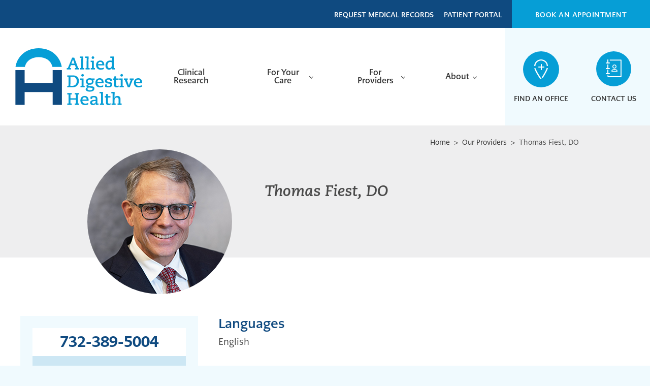

--- FILE ---
content_type: text/html; charset=UTF-8
request_url: https://allieddigestivehealth.com/providers/thomas-fiest-do/
body_size: 38644
content:
<!DOCTYPE html>
<html lang="en-US">
<head >
<meta charset="UTF-8" />
<meta name="viewport" content="width=device-width, initial-scale=1" />
<meta name='robots' content='index, follow, max-image-preview:large, max-snippet:-1, max-video-preview:-1' />

<!-- Google Tag Manager for WordPress by gtm4wp.com -->
<script data-cfasync="false" data-pagespeed-no-defer>
	var gtm4wp_datalayer_name = "dataLayer";
	var dataLayer = dataLayer || [];

	const gtm4wp_scrollerscript_debugmode         = false;
	const gtm4wp_scrollerscript_callbacktime      = 100;
	const gtm4wp_scrollerscript_readerlocation    = 150;
	const gtm4wp_scrollerscript_contentelementid  = "content";
	const gtm4wp_scrollerscript_scannertime       = 60;
</script>
<!-- End Google Tag Manager for WordPress by gtm4wp.com -->
	<!-- This site is optimized with the Yoast SEO plugin v26.7 - https://yoast.com/wordpress/plugins/seo/ -->
	<title>Thomas Fiest, DO - Gastroenterologist - Allied Digestive Health</title>
	<meta name="description" content="Thomas Fiest, DO, is a gastroenterologist at Allied Digestive Heatlh. Outside the office, Dr. Fiest enjoys gardening and scuba diving." />
	<link rel="canonical" href="https://allieddigestivehealth.com/providers/thomas-fiest-do/" />
	<meta property="og:locale" content="en_US" />
	<meta property="og:type" content="article" />
	<meta property="og:title" content="Thomas Fiest, DO - Gastroenterologist - Allied Digestive Health" />
	<meta property="og:description" content="Thomas Fiest, DO, is a gastroenterologist at Allied Digestive Heatlh. Outside the office, Dr. Fiest enjoys gardening and scuba diving." />
	<meta property="og:url" content="https://allieddigestivehealth.com/providers/thomas-fiest-do/" />
	<meta property="og:site_name" content="Allied Digestive Health" />
	<meta property="article:modified_time" content="2025-12-02T18:58:32+00:00" />
	<meta property="og:image" content="https://allieddigestivehealth.com/wp-content/uploads/2019/05/headshot-thomas-fiest.jpg" />
	<meta property="og:image:width" content="285" />
	<meta property="og:image:height" content="285" />
	<meta property="og:image:type" content="image/jpeg" />
	<meta name="twitter:card" content="summary_large_image" />
	<meta name="twitter:label1" content="Est. reading time" />
	<meta name="twitter:data1" content="1 minute" />
	<script type="application/ld+json" class="yoast-schema-graph">{"@context":"https://schema.org","@graph":[{"@type":"WebPage","@id":"https://allieddigestivehealth.com/providers/thomas-fiest-do/","url":"https://allieddigestivehealth.com/providers/thomas-fiest-do/","name":"Thomas Fiest, DO - Gastroenterologist - Allied Digestive Health","isPartOf":{"@id":"https://allieddigestivehealth.com/#website"},"primaryImageOfPage":{"@id":"https://allieddigestivehealth.com/providers/thomas-fiest-do/#primaryimage"},"image":{"@id":"https://allieddigestivehealth.com/providers/thomas-fiest-do/#primaryimage"},"thumbnailUrl":"https://allieddigestivehealth.com/wp-content/uploads/2019/05/headshot-thomas-fiest.jpg","datePublished":"2019-05-21T19:50:14+00:00","dateModified":"2025-12-02T18:58:32+00:00","description":"Thomas Fiest, DO, is a gastroenterologist at Allied Digestive Heatlh. Outside the office, Dr. Fiest enjoys gardening and scuba diving.","breadcrumb":{"@id":"https://allieddigestivehealth.com/providers/thomas-fiest-do/#breadcrumb"},"inLanguage":"en-US","potentialAction":[{"@type":"ReadAction","target":["https://allieddigestivehealth.com/providers/thomas-fiest-do/"]}]},{"@type":"ImageObject","inLanguage":"en-US","@id":"https://allieddigestivehealth.com/providers/thomas-fiest-do/#primaryimage","url":"https://allieddigestivehealth.com/wp-content/uploads/2019/05/headshot-thomas-fiest.jpg","contentUrl":"https://allieddigestivehealth.com/wp-content/uploads/2019/05/headshot-thomas-fiest.jpg","width":285,"height":285},{"@type":"BreadcrumbList","@id":"https://allieddigestivehealth.com/providers/thomas-fiest-do/#breadcrumb","itemListElement":[{"@type":"ListItem","position":1,"name":"Home","item":"https://allieddigestivehealth.com/"},{"@type":"ListItem","position":2,"name":"Thomas Fiest, DO"}]},{"@type":"WebSite","@id":"https://allieddigestivehealth.com/#website","url":"https://allieddigestivehealth.com/","name":"Allied Digestive Health","description":"","publisher":{"@id":"https://allieddigestivehealth.com/#organization"},"potentialAction":[{"@type":"SearchAction","target":{"@type":"EntryPoint","urlTemplate":"https://allieddigestivehealth.com/?s={search_term_string}"},"query-input":{"@type":"PropertyValueSpecification","valueRequired":true,"valueName":"search_term_string"}}],"inLanguage":"en-US"},{"@type":"Organization","@id":"https://allieddigestivehealth.com/#organization","name":"Allied Digestive Health","url":"https://allieddigestivehealth.com/","logo":{"@type":"ImageObject","inLanguage":"en-US","@id":"https://allieddigestivehealth.com/#/schema/logo/image/","url":"https://allieddigestivehealth.com/wp-content/uploads/2019/04/logo.svg","contentUrl":"https://allieddigestivehealth.com/wp-content/uploads/2019/04/logo.svg","width":250,"height":112,"caption":"Allied Digestive Health"},"image":{"@id":"https://allieddigestivehealth.com/#/schema/logo/image/"}}]}</script>
	<!-- / Yoast SEO plugin. -->


<link rel='dns-prefetch' href='//kit.fontawesome.com' />
<link rel='dns-prefetch' href='//maps.googleapis.com' />
<link rel='dns-prefetch' href='//use.typekit.net' />
<link rel="alternate" type="application/rss+xml" title="Allied Digestive Health &raquo; Feed" href="https://allieddigestivehealth.com/feed/" />
<link rel="alternate" type="application/rss+xml" title="Allied Digestive Health &raquo; Comments Feed" href="https://allieddigestivehealth.com/comments/feed/" />
<link rel="alternate" title="oEmbed (JSON)" type="application/json+oembed" href="https://allieddigestivehealth.com/wp-json/oembed/1.0/embed?url=https%3A%2F%2Fallieddigestivehealth.com%2Fproviders%2Fthomas-fiest-do%2F" />
<link rel="alternate" title="oEmbed (XML)" type="text/xml+oembed" href="https://allieddigestivehealth.com/wp-json/oembed/1.0/embed?url=https%3A%2F%2Fallieddigestivehealth.com%2Fproviders%2Fthomas-fiest-do%2F&#038;format=xml" />
<style id='wp-img-auto-sizes-contain-inline-css' type='text/css'>
img:is([sizes=auto i],[sizes^="auto," i]){contain-intrinsic-size:3000px 1500px}
/*# sourceURL=wp-img-auto-sizes-contain-inline-css */
</style>
<link rel='stylesheet' id='genesis-blocks-style-css-css' href='https://allieddigestivehealth.com/wp-content/plugins/genesis-blocks/dist/style-blocks.build.css?ver=1765904347' type='text/css' media='all' />
<link rel='stylesheet' id='genesis-sample-css' href='https://allieddigestivehealth.com/wp-content/themes/genesis-adh/style.css?ver=2.9.1' type='text/css' media='all' />
<style id='genesis-sample-inline-css' type='text/css'>

		.wp-custom-logo .site-container .title-area {
			max-width: 250px;
		}
		
/*# sourceURL=genesis-sample-inline-css */
</style>
<style id='wp-emoji-styles-inline-css' type='text/css'>

	img.wp-smiley, img.emoji {
		display: inline !important;
		border: none !important;
		box-shadow: none !important;
		height: 1em !important;
		width: 1em !important;
		margin: 0 0.07em !important;
		vertical-align: -0.1em !important;
		background: none !important;
		padding: 0 !important;
	}
/*# sourceURL=wp-emoji-styles-inline-css */
</style>
<link rel='stylesheet' id='wp-block-library-css' href='https://allieddigestivehealth.com/wp-includes/css/dist/block-library/style.min.css?ver=6.9' type='text/css' media='all' />
<style id='wp-block-library-inline-css' type='text/css'>
.ui-autocomplete{z-index:99999 !important;}
/*# sourceURL=wp-block-library-inline-css */
</style>
<style id='classic-theme-styles-inline-css' type='text/css'>
/*! This file is auto-generated */
.wp-block-button__link{color:#fff;background-color:#32373c;border-radius:9999px;box-shadow:none;text-decoration:none;padding:calc(.667em + 2px) calc(1.333em + 2px);font-size:1.125em}.wp-block-file__button{background:#32373c;color:#fff;text-decoration:none}
/*# sourceURL=/wp-includes/css/classic-themes.min.css */
</style>
<style id='safe-svg-svg-icon-style-inline-css' type='text/css'>
.safe-svg-cover{text-align:center}.safe-svg-cover .safe-svg-inside{display:inline-block;max-width:100%}.safe-svg-cover svg{fill:currentColor;height:100%;max-height:100%;max-width:100%;width:100%}

/*# sourceURL=https://allieddigestivehealth.com/wp-content/plugins/safe-svg/dist/safe-svg-block-frontend.css */
</style>
<style id='font-awesome-svg-styles-default-inline-css' type='text/css'>
.svg-inline--fa {
  display: inline-block;
  height: 1em;
  overflow: visible;
  vertical-align: -.125em;
}
/*# sourceURL=font-awesome-svg-styles-default-inline-css */
</style>
<link rel='stylesheet' id='font-awesome-svg-styles-css' href='https://allieddigestivehealth.com/wp-content/uploads/font-awesome/v6.7.2/css/svg-with-js.css' type='text/css' media='all' />
<style id='font-awesome-svg-styles-inline-css' type='text/css'>
   .wp-block-font-awesome-icon svg::before,
   .wp-rich-text-font-awesome-icon svg::before {content: unset;}
/*# sourceURL=font-awesome-svg-styles-inline-css */
</style>
<style id='global-styles-inline-css' type='text/css'>
:root{--wp--preset--aspect-ratio--square: 1;--wp--preset--aspect-ratio--4-3: 4/3;--wp--preset--aspect-ratio--3-4: 3/4;--wp--preset--aspect-ratio--3-2: 3/2;--wp--preset--aspect-ratio--2-3: 2/3;--wp--preset--aspect-ratio--16-9: 16/9;--wp--preset--aspect-ratio--9-16: 9/16;--wp--preset--color--black: #000000;--wp--preset--color--cyan-bluish-gray: #abb8c3;--wp--preset--color--white: #ffffff;--wp--preset--color--pale-pink: #f78da7;--wp--preset--color--vivid-red: #cf2e2e;--wp--preset--color--luminous-vivid-orange: #ff6900;--wp--preset--color--luminous-vivid-amber: #fcb900;--wp--preset--color--light-green-cyan: #7bdcb5;--wp--preset--color--vivid-green-cyan: #00d084;--wp--preset--color--pale-cyan-blue: #8ed1fc;--wp--preset--color--vivid-cyan-blue: #0693e3;--wp--preset--color--vivid-purple: #9b51e0;--wp--preset--color--theme-primary: #0073e5;--wp--preset--color--theme-secondary: #0073e5;--wp--preset--gradient--vivid-cyan-blue-to-vivid-purple: linear-gradient(135deg,rgb(6,147,227) 0%,rgb(155,81,224) 100%);--wp--preset--gradient--light-green-cyan-to-vivid-green-cyan: linear-gradient(135deg,rgb(122,220,180) 0%,rgb(0,208,130) 100%);--wp--preset--gradient--luminous-vivid-amber-to-luminous-vivid-orange: linear-gradient(135deg,rgb(252,185,0) 0%,rgb(255,105,0) 100%);--wp--preset--gradient--luminous-vivid-orange-to-vivid-red: linear-gradient(135deg,rgb(255,105,0) 0%,rgb(207,46,46) 100%);--wp--preset--gradient--very-light-gray-to-cyan-bluish-gray: linear-gradient(135deg,rgb(238,238,238) 0%,rgb(169,184,195) 100%);--wp--preset--gradient--cool-to-warm-spectrum: linear-gradient(135deg,rgb(74,234,220) 0%,rgb(151,120,209) 20%,rgb(207,42,186) 40%,rgb(238,44,130) 60%,rgb(251,105,98) 80%,rgb(254,248,76) 100%);--wp--preset--gradient--blush-light-purple: linear-gradient(135deg,rgb(255,206,236) 0%,rgb(152,150,240) 100%);--wp--preset--gradient--blush-bordeaux: linear-gradient(135deg,rgb(254,205,165) 0%,rgb(254,45,45) 50%,rgb(107,0,62) 100%);--wp--preset--gradient--luminous-dusk: linear-gradient(135deg,rgb(255,203,112) 0%,rgb(199,81,192) 50%,rgb(65,88,208) 100%);--wp--preset--gradient--pale-ocean: linear-gradient(135deg,rgb(255,245,203) 0%,rgb(182,227,212) 50%,rgb(51,167,181) 100%);--wp--preset--gradient--electric-grass: linear-gradient(135deg,rgb(202,248,128) 0%,rgb(113,206,126) 100%);--wp--preset--gradient--midnight: linear-gradient(135deg,rgb(2,3,129) 0%,rgb(40,116,252) 100%);--wp--preset--font-size--small: 12px;--wp--preset--font-size--medium: 20px;--wp--preset--font-size--large: 20px;--wp--preset--font-size--x-large: 42px;--wp--preset--font-size--normal: 18px;--wp--preset--font-size--larger: 24px;--wp--preset--spacing--20: 0.44rem;--wp--preset--spacing--30: 0.67rem;--wp--preset--spacing--40: 1rem;--wp--preset--spacing--50: 1.5rem;--wp--preset--spacing--60: 2.25rem;--wp--preset--spacing--70: 3.38rem;--wp--preset--spacing--80: 5.06rem;--wp--preset--shadow--natural: 6px 6px 9px rgba(0, 0, 0, 0.2);--wp--preset--shadow--deep: 12px 12px 50px rgba(0, 0, 0, 0.4);--wp--preset--shadow--sharp: 6px 6px 0px rgba(0, 0, 0, 0.2);--wp--preset--shadow--outlined: 6px 6px 0px -3px rgb(255, 255, 255), 6px 6px rgb(0, 0, 0);--wp--preset--shadow--crisp: 6px 6px 0px rgb(0, 0, 0);}:where(.is-layout-flex){gap: 0.5em;}:where(.is-layout-grid){gap: 0.5em;}body .is-layout-flex{display: flex;}.is-layout-flex{flex-wrap: wrap;align-items: center;}.is-layout-flex > :is(*, div){margin: 0;}body .is-layout-grid{display: grid;}.is-layout-grid > :is(*, div){margin: 0;}:where(.wp-block-columns.is-layout-flex){gap: 2em;}:where(.wp-block-columns.is-layout-grid){gap: 2em;}:where(.wp-block-post-template.is-layout-flex){gap: 1.25em;}:where(.wp-block-post-template.is-layout-grid){gap: 1.25em;}.has-black-color{color: var(--wp--preset--color--black) !important;}.has-cyan-bluish-gray-color{color: var(--wp--preset--color--cyan-bluish-gray) !important;}.has-white-color{color: var(--wp--preset--color--white) !important;}.has-pale-pink-color{color: var(--wp--preset--color--pale-pink) !important;}.has-vivid-red-color{color: var(--wp--preset--color--vivid-red) !important;}.has-luminous-vivid-orange-color{color: var(--wp--preset--color--luminous-vivid-orange) !important;}.has-luminous-vivid-amber-color{color: var(--wp--preset--color--luminous-vivid-amber) !important;}.has-light-green-cyan-color{color: var(--wp--preset--color--light-green-cyan) !important;}.has-vivid-green-cyan-color{color: var(--wp--preset--color--vivid-green-cyan) !important;}.has-pale-cyan-blue-color{color: var(--wp--preset--color--pale-cyan-blue) !important;}.has-vivid-cyan-blue-color{color: var(--wp--preset--color--vivid-cyan-blue) !important;}.has-vivid-purple-color{color: var(--wp--preset--color--vivid-purple) !important;}.has-black-background-color{background-color: var(--wp--preset--color--black) !important;}.has-cyan-bluish-gray-background-color{background-color: var(--wp--preset--color--cyan-bluish-gray) !important;}.has-white-background-color{background-color: var(--wp--preset--color--white) !important;}.has-pale-pink-background-color{background-color: var(--wp--preset--color--pale-pink) !important;}.has-vivid-red-background-color{background-color: var(--wp--preset--color--vivid-red) !important;}.has-luminous-vivid-orange-background-color{background-color: var(--wp--preset--color--luminous-vivid-orange) !important;}.has-luminous-vivid-amber-background-color{background-color: var(--wp--preset--color--luminous-vivid-amber) !important;}.has-light-green-cyan-background-color{background-color: var(--wp--preset--color--light-green-cyan) !important;}.has-vivid-green-cyan-background-color{background-color: var(--wp--preset--color--vivid-green-cyan) !important;}.has-pale-cyan-blue-background-color{background-color: var(--wp--preset--color--pale-cyan-blue) !important;}.has-vivid-cyan-blue-background-color{background-color: var(--wp--preset--color--vivid-cyan-blue) !important;}.has-vivid-purple-background-color{background-color: var(--wp--preset--color--vivid-purple) !important;}.has-black-border-color{border-color: var(--wp--preset--color--black) !important;}.has-cyan-bluish-gray-border-color{border-color: var(--wp--preset--color--cyan-bluish-gray) !important;}.has-white-border-color{border-color: var(--wp--preset--color--white) !important;}.has-pale-pink-border-color{border-color: var(--wp--preset--color--pale-pink) !important;}.has-vivid-red-border-color{border-color: var(--wp--preset--color--vivid-red) !important;}.has-luminous-vivid-orange-border-color{border-color: var(--wp--preset--color--luminous-vivid-orange) !important;}.has-luminous-vivid-amber-border-color{border-color: var(--wp--preset--color--luminous-vivid-amber) !important;}.has-light-green-cyan-border-color{border-color: var(--wp--preset--color--light-green-cyan) !important;}.has-vivid-green-cyan-border-color{border-color: var(--wp--preset--color--vivid-green-cyan) !important;}.has-pale-cyan-blue-border-color{border-color: var(--wp--preset--color--pale-cyan-blue) !important;}.has-vivid-cyan-blue-border-color{border-color: var(--wp--preset--color--vivid-cyan-blue) !important;}.has-vivid-purple-border-color{border-color: var(--wp--preset--color--vivid-purple) !important;}.has-vivid-cyan-blue-to-vivid-purple-gradient-background{background: var(--wp--preset--gradient--vivid-cyan-blue-to-vivid-purple) !important;}.has-light-green-cyan-to-vivid-green-cyan-gradient-background{background: var(--wp--preset--gradient--light-green-cyan-to-vivid-green-cyan) !important;}.has-luminous-vivid-amber-to-luminous-vivid-orange-gradient-background{background: var(--wp--preset--gradient--luminous-vivid-amber-to-luminous-vivid-orange) !important;}.has-luminous-vivid-orange-to-vivid-red-gradient-background{background: var(--wp--preset--gradient--luminous-vivid-orange-to-vivid-red) !important;}.has-very-light-gray-to-cyan-bluish-gray-gradient-background{background: var(--wp--preset--gradient--very-light-gray-to-cyan-bluish-gray) !important;}.has-cool-to-warm-spectrum-gradient-background{background: var(--wp--preset--gradient--cool-to-warm-spectrum) !important;}.has-blush-light-purple-gradient-background{background: var(--wp--preset--gradient--blush-light-purple) !important;}.has-blush-bordeaux-gradient-background{background: var(--wp--preset--gradient--blush-bordeaux) !important;}.has-luminous-dusk-gradient-background{background: var(--wp--preset--gradient--luminous-dusk) !important;}.has-pale-ocean-gradient-background{background: var(--wp--preset--gradient--pale-ocean) !important;}.has-electric-grass-gradient-background{background: var(--wp--preset--gradient--electric-grass) !important;}.has-midnight-gradient-background{background: var(--wp--preset--gradient--midnight) !important;}.has-small-font-size{font-size: var(--wp--preset--font-size--small) !important;}.has-medium-font-size{font-size: var(--wp--preset--font-size--medium) !important;}.has-large-font-size{font-size: var(--wp--preset--font-size--large) !important;}.has-x-large-font-size{font-size: var(--wp--preset--font-size--x-large) !important;}
:where(.wp-block-post-template.is-layout-flex){gap: 1.25em;}:where(.wp-block-post-template.is-layout-grid){gap: 1.25em;}
:where(.wp-block-term-template.is-layout-flex){gap: 1.25em;}:where(.wp-block-term-template.is-layout-grid){gap: 1.25em;}
:where(.wp-block-columns.is-layout-flex){gap: 2em;}:where(.wp-block-columns.is-layout-grid){gap: 2em;}
:root :where(.wp-block-pullquote){font-size: 1.5em;line-height: 1.6;}
/*# sourceURL=global-styles-inline-css */
</style>
<link rel='stylesheet' id='typekit-css' href='https://use.typekit.net/zzi7qux.css?ver=2.9.1' type='text/css' media='all' />
<link rel='stylesheet' id='dashicons-css' href='https://allieddigestivehealth.com/wp-includes/css/dashicons.min.css?ver=6.9' type='text/css' media='all' />
<link rel='stylesheet' id='genesis-sample-gutenberg-css' href='https://allieddigestivehealth.com/wp-content/themes/genesis-adh/lib/gutenberg/front-end.css?ver=2.9.1' type='text/css' media='all' />
<style id='genesis-sample-gutenberg-inline-css' type='text/css'>
.ab-block-post-grid .ab-post-grid-items h2 a:hover {
	color: #0073e5;
}

.site-container .wp-block-button .wp-block-button__link {
	background-color: #0073e5;
}

.wp-block-button .wp-block-button__link:not(.has-background),
.wp-block-button .wp-block-button__link:not(.has-background):focus,
.wp-block-button .wp-block-button__link:not(.has-background):hover {
	color: #ffffff;
}

.site-container .wp-block-button.is-style-outline .wp-block-button__link {
	color: #0073e5;
}

.site-container .wp-block-button.is-style-outline .wp-block-button__link:focus,
.site-container .wp-block-button.is-style-outline .wp-block-button__link:hover {
	color: #2396ff;
}		.site-container .has-small-font-size {
			font-size: 12px;
		}		.site-container .has-normal-font-size {
			font-size: 18px;
		}		.site-container .has-large-font-size {
			font-size: 20px;
		}		.site-container .has-larger-font-size {
			font-size: 24px;
		}		.site-container .has-theme-primary-color,
		.site-container .wp-block-button .wp-block-button__link.has-theme-primary-color,
		.site-container .wp-block-button.is-style-outline .wp-block-button__link.has-theme-primary-color {
			color: #0073e5;
		}

		.site-container .has-theme-primary-background-color,
		.site-container .wp-block-button .wp-block-button__link.has-theme-primary-background-color,
		.site-container .wp-block-pullquote.is-style-solid-color.has-theme-primary-background-color {
			background-color: #0073e5;
		}		.site-container .has-theme-secondary-color,
		.site-container .wp-block-button .wp-block-button__link.has-theme-secondary-color,
		.site-container .wp-block-button.is-style-outline .wp-block-button__link.has-theme-secondary-color {
			color: #0073e5;
		}

		.site-container .has-theme-secondary-background-color,
		.site-container .wp-block-button .wp-block-button__link.has-theme-secondary-background-color,
		.site-container .wp-block-pullquote.is-style-solid-color.has-theme-secondary-background-color {
			background-color: #0073e5;
		}
/*# sourceURL=genesis-sample-gutenberg-inline-css */
</style>
<link rel='stylesheet' id='elementor-frontend-css' href='https://allieddigestivehealth.com/wp-content/uploads/elementor/css/custom-frontend.min.css?ver=1768861412' type='text/css' media='all' />
<link rel='stylesheet' id='e-popup-css' href='https://allieddigestivehealth.com/wp-content/plugins/elementor-pro/assets/css/conditionals/popup.min.css?ver=3.34.0' type='text/css' media='all' />
<link rel='stylesheet' id='elementor-post-401-css' href='https://allieddigestivehealth.com/wp-content/uploads/elementor/css/post-401.css?ver=1768860538' type='text/css' media='all' />
<link rel='stylesheet' id='font-awesome-5-all-css' href='https://allieddigestivehealth.com/wp-content/plugins/elementor/assets/lib/font-awesome/css/all.min.css?ver=4.11.64' type='text/css' media='all' />
<link rel='stylesheet' id='font-awesome-4-shim-css' href='https://allieddigestivehealth.com/wp-content/plugins/elementor/assets/lib/font-awesome/css/v4-shims.min.css?ver=3.34.1' type='text/css' media='all' />
<link rel='stylesheet' id='elementor-post-1069301-css' href='https://allieddigestivehealth.com/wp-content/uploads/elementor/css/post-1069301.css?ver=1768860538' type='text/css' media='all' />
<link rel='stylesheet' id='searchwp-forms-css' href='https://allieddigestivehealth.com/wp-content/plugins/searchwp/assets/css/frontend/search-forms.min.css?ver=4.5.6' type='text/css' media='all' />
<script type="text/javascript" src="https://allieddigestivehealth.com/wp-includes/js/jquery/jquery.min.js?ver=3.7.1" id="jquery-core-js"></script>
<script type="text/javascript" src="https://allieddigestivehealth.com/wp-includes/js/jquery/jquery-migrate.min.js?ver=3.4.1" id="jquery-migrate-js"></script>
<script type="text/javascript" src="https://allieddigestivehealth.com/wp-content/plugins/duracelltomi-google-tag-manager/dist/js/analytics-talk-content-tracking.js?ver=1.22.3" id="gtm4wp-scroll-tracking-js"></script>
<script type="text/javascript" src="https://allieddigestivehealth.com/wp-content/plugins/slp-experience/include/widgets/slp_widgets.js?ver=6.9" id="slp-experience/slp-experience.php_widgets-js"></script>
<script type="text/javascript" id="slp-experience/slp-experience.php_widgets-js-after">
/* <![CDATA[ */
const slp_experience = {"ajaxurl":"https:\/\/allieddigestivehealth.com\/wp-admin\/admin-ajax.php"}
//# sourceURL=slp-experience%2Fslp-experience.php_widgets-js-after
/* ]]> */
</script>
<script defer crossorigin="anonymous" type="text/javascript" src="https://kit.fontawesome.com/c904323d4e.js" id="font-awesome-official-js"></script>
<script type="text/javascript" src="https://allieddigestivehealth.com/wp-content/plugins/elementor/assets/lib/font-awesome/js/v4-shims.min.js?ver=3.34.1" id="font-awesome-4-shim-js"></script>
<link rel="https://api.w.org/" href="https://allieddigestivehealth.com/wp-json/" /><link rel="EditURI" type="application/rsd+xml" title="RSD" href="https://allieddigestivehealth.com/xmlrpc.php?rsd" />
<link rel='shortlink' href='https://allieddigestivehealth.com/?p=209' />
<!-- SLP Custom CSS -->
<style type="text/css">
div#map.slp_map {
width:100%;
height:480px;
}
div#slp_tagline {
width:100%;
}
</style>


<!-- Google Tag Manager for WordPress by gtm4wp.com -->
<!-- GTM Container placement set to automatic -->
<script data-cfasync="false" data-pagespeed-no-defer>
	var dataLayer_content = {"pageTitle":"Thomas Fiest, DO - Gastroenterologist - Allied Digestive Health","pagePostType":"providers","pagePostType2":"single-providers","pagePostAuthor":"Allied Digestive Health"};
	dataLayer.push( dataLayer_content );
</script>
<script data-cfasync="false" data-pagespeed-no-defer>
(function(w,d,s,l,i){w[l]=w[l]||[];w[l].push({'gtm.start':
new Date().getTime(),event:'gtm.js'});var f=d.getElementsByTagName(s)[0],
j=d.createElement(s),dl=l!='dataLayer'?'&l='+l:'';j.async=true;j.src=
'//www.googletagmanager.com/gtm.js?id='+i+dl;f.parentNode.insertBefore(j,f);
})(window,document,'script','dataLayer','GTM-PQF257S');
</script>
<!-- End Google Tag Manager for WordPress by gtm4wp.com --><meta name="generator" content="Elementor 3.34.1; features: e_font_icon_svg, additional_custom_breakpoints; settings: css_print_method-external, google_font-enabled, font_display-auto">
			<style>
				.e-con.e-parent:nth-of-type(n+4):not(.e-lazyloaded):not(.e-no-lazyload),
				.e-con.e-parent:nth-of-type(n+4):not(.e-lazyloaded):not(.e-no-lazyload) * {
					background-image: none !important;
				}
				@media screen and (max-height: 1024px) {
					.e-con.e-parent:nth-of-type(n+3):not(.e-lazyloaded):not(.e-no-lazyload),
					.e-con.e-parent:nth-of-type(n+3):not(.e-lazyloaded):not(.e-no-lazyload) * {
						background-image: none !important;
					}
				}
				@media screen and (max-height: 640px) {
					.e-con.e-parent:nth-of-type(n+2):not(.e-lazyloaded):not(.e-no-lazyload),
					.e-con.e-parent:nth-of-type(n+2):not(.e-lazyloaded):not(.e-no-lazyload) * {
						background-image: none !important;
					}
				}
			</style>
			<!-- Bootstrap 5.3 -->
<link href="https://cdn.jsdelivr.net/npm/bootstrap@5.3.2/dist/css/bootstrap.min.css" rel="stylesheet" integrity="sha384-T3c6CoIi6uLrA9TneNEoa7RxnatzjcDSCmG1MXxSR1GAsXEV/Dwwykc2MPK8M2HN" crossorigin="anonymous">

<meta name="google-site-verification" content="kFs9lN8sRCHFnZgM7_X3HEGmpF-GC98HpeuvWxFBfiU" /><!-- start Simple Custom CSS and JS -->
<style type="text/css">
/*
Theme Name: Genesis Sample
Theme URI: https://demo.studiopress.com/
Description: This is the sample theme created for the Genesis Framework.
Author: StudioPress
Author URI: https://www.studiopress.com/

Version: 2.9.1

Tags: accessibility-ready, block-styles, custom-colors, custom-logo, custom-menu, editor-style, featured-images, footer-widgets, full-width-template, left-sidebar, one-column, right-sidebar, rtl-language-support, sticky-post, theme-options, threaded-comments, translation-ready, two-columns, wide-blocks

Template: genesis

License: GPL-2.0-or-later
License URI: https://www.gnu.org/licenses/gpl-2.0.html

Text Domain: genesis-sample
*/


/* Table of Contents
- HTML5 Reset
	- Baseline Normalize
	- Box Sizing
	- Float Clearing
- Defaults
	- Typographical Elements
	- Headings
	- Objects
	- Gallery
	- Forms
	- Tables
	- Screen Reader Text
- Structure and Layout
	- Site Container
	- Site Inner
- Common Classes
	- Avatar
	- Genesis
	- Search Form
	- Titles
	- WordPress
- Widgets
	- Featured Content
- Plugins
	- Genesis eNews Extended
	- Genesis Simple FAQ
	- WPForms
- Skip Links
- Site Header
	- Title Area
- Site Navigation
	- Responsive Menu
	- Header Menu
	- Footer Menu
- Content Area
	- Entry Content
	- Entry Meta
	- Pagination
	- Entry Comments
- Sidebar
- Footer Widgets
- Site Footer
- Media Queries
	- Min-width: 960px
		- Site Header
		- Genesis Menu
		- Responsive Menu
		- Header Menu
		- Site Inner
		- Content
		- Sidebar
		- Author Box
		- After Entry
		- Column Classes
		- Entry Misc.
		- Footer Widgets
- Print Styles
*/


/* HTML5 Reset
---------------------------------------------------------------------------- */

/* normalize.css v8.0.1 | MIT License | github.com/necolas/normalize.css
---------------------------------------------------------------------------- */
/* stylelint-disable */
html{line-height:1.15;-webkit-text-size-adjust:100%}body{margin:0}main{display:block}h1{font-size:2em;margin:.67em 0}hr{-webkit-box-sizing:content-box;box-sizing:content-box;height:0;overflow:visible}pre{font-family:monospace,monospace;font-size:1em}a{background-color:transparent}abbr[title]{border-bottom:none;text-decoration:underline;-webkit-text-decoration:underline dotted;text-decoration:underline dotted}b,strong{font-weight:bolder}code,kbd,samp{font-family:monospace,monospace;font-size:1em}small{font-size:80%}sub,sup{font-size:75%;line-height:0;position:relative;vertical-align:baseline}sub{bottom:-.25em}sup{top:-.5em}img{border-style:none}button,input,optgroup,select,textarea{font-family:inherit;font-size:100%;line-height:1.15;margin:0}button,input{overflow:visible}button,select{text-transform:none}[type=button],[type=reset],[type=submit],button{-webkit-appearance:button}[type=button]::-moz-focus-inner,[type=reset]::-moz-focus-inner,[type=submit]::-moz-focus-inner,button::-moz-focus-inner{border-style:none;padding:0}[type=button]:-moz-focusring,[type=reset]:-moz-focusring,[type=submit]:-moz-focusring,button:-moz-focusring{outline:1px dotted ButtonText}fieldset{padding:.35em .75em .625em}legend{-webkit-box-sizing:border-box;box-sizing:border-box;color:inherit;display:table;max-width:100%;padding:0;white-space:normal}progress{vertical-align:baseline}textarea{overflow:auto}[type=checkbox],[type=radio]{-webkit-box-sizing:border-box;box-sizing:border-box;padding:0}[type=number]::-webkit-inner-spin-button,[type=number]::-webkit-outer-spin-button{height:auto}[type=search]{-webkit-appearance:textfield;outline-offset:-2px}[type=search]::-webkit-search-decoration{-webkit-appearance:none}::-webkit-file-upload-button{-webkit-appearance:button;font:inherit}details{display:block}summary{display:list-item}[hidden],template{display:none}
/* stylelint-enable */

/* Box Sizing
--------------------------------------------- */

html {
	-webkit-box-sizing: border-box;
	        box-sizing: border-box;
}

*,
*::before,
*::after {
	-webkit-box-sizing: inherit;
	        box-sizing: inherit;
}

/* Float Clearing
--------------------------------------------- */

.author-box::before,
.clearfix::before,
.entry::before,
.entry-content::before,
.footer-widgets::before,
.nav-primary::before,
.nav-secondary::before,
.pagination::before,
.site-container::before,
.site-footer::before,
.site-header::before,
.site-inner::before,
.widget::before,
.wrap::before {
	content: " ";
	display: table;
}

.author-box::after,
.clearfix::after,
.entry::after,
.entry-content::after,
.footer-widgets::after,
.nav-primary::after,
.nav-secondary::after,
.pagination::after,
.site-container::after,
.site-footer::after,
.site-header::after,
.site-inner::after,
.widget::after,
.wrap::after {
	clear: both;
	content: " ";
	display: table;
}


/* Defaults
---------------------------------------------------------------------------- */

/* Typographical Elements
--------------------------------------------- */

html {
	background-color: #F0FAFE;
	-moz-osx-font-smoothing: grayscale;
	-webkit-font-smoothing: antialiased;
}

body {
	background-color: #fff;
	color: #4A4A4A;
	font-family: caecilia-sans-text, sans-serif;
	font-size: 18px;
	font-weight: 400;
	line-height: 1.33;
	margin: 0;
	overflow-x: hidden;
}

button,
input:focus,
input[type="button"],
input[type="reset"],
input[type="submit"],
textarea:focus,
.button,
.gallery img {
	-webkit-transition: all 0.2s ease-in-out;
	-o-transition: all 0.2s ease-in-out;
	transition: all 0.2s ease-in-out;
}

a {
	color: #069ED6;
	text-decoration: underline;
	-webkit-transition: color 0.2s ease-in-out, background-color 0.2s ease-in-out;
	-o-transition: color 0.2s ease-in-out, background-color 0.2s ease-in-out;
	transition: color 0.2s ease-in-out, background-color 0.2s ease-in-out;
}

a:focus,
a:hover {
	color: #0f4a7f;
	text-decoration: none;
}

p {
	margin: 0 0 32px;
	padding: 0;
}

ol,
ul {
	margin: 0;
	padding: 0;
}

li {
	list-style-type: none;
}

hr {
	border: none;
	border-collapse: collapse;
	border-top: 1px solid #eee;
	clear: both;
	margin: 30px 0;
}

b,
strong {
	font-weight: 700;
}

blockquote,
cite,
em,
i {
	font-style: italic;
}

mark {
	background: #ddd;
	color: #333;
}

blockquote {
	margin: 30px;
}

.elementor-widget .elementor-icon-list-item, .elementor-widget .elementor-icon-list-item a {
    align-items: start!important;
}

span.elementor-icon-list-icon {
    padding-top: 4px;
}


/* Headings
--------------------------------------------- */

h1,
h2,
h3,
h4,
h5,
h6 {
	font-weight: 400;
	line-height: 1.2;
	margin: 0 0 24px;
}

h1 {
	font-family: caecilia-sans-head, sans-serif;
	font-size: 30px;
	font-style: italic;
	font-weight: 800;
}

h2 {
	color: #0F4A80;
	font-size: 30px;
	font-weight: 800;
	line-height: 1.3;
}

h3 {
	color: #0F4A80;
	font-size: 26px;
	font-weight: 700;
}

h3.dark {
    color: #111111;
}

h4 {
	font-size: 24px;
	color: #0F4A80;
	font-weight: 700;
}

.entry-content h3,
.entry-content h4 {
	font-weight: 600;
}

.entry-content h4 {
	margin-top: 40px;
}



h5 {
	font-size: 18px;
}

h5.contact {
    font-weight: 600;
	font-size: 20px;
    color: #4A4A4A;
    line-height: 1.5em;
    margin-top: 0px;
}

h5.blue {
	color: #0F4A80;
	font-weight: 700;
    margin-bottom: 0px;
}

h6 {
	font-size: 16px;
}

/* Objects
--------------------------------------------- */

embed,
iframe,
img,
object,
video,
.wp-caption {
	max-width: 100%;
}

img {
	height: auto;
	vertical-align: top;
}

figure {
	margin: 0;
}

/* Gallery
--------------------------------------------- */

.gallery {
	overflow: hidden;
}

.gallery img {
	border: 1px solid #eee;
	height: auto;
	padding: 4px;
}

.gallery img:focus,
.gallery img:hover {
	border: 1px solid #999;
	outline: none;
}

.gallery-columns-1 .gallery-item {
	width: 100%;
}

.gallery-columns-2 .gallery-item {
	width: 50%;
}

.gallery-columns-3 .gallery-item {
	width: 33%;
}

.gallery-columns-4 .gallery-item {
	width: 25%;
}

.gallery-columns-5 .gallery-item {
	width: 20%;
}

.gallery-columns-6 .gallery-item {
	width: 16.6666%;
}

.gallery-columns-7 .gallery-item {
	width: 14.2857%;
}

.gallery-columns-8 .gallery-item {
	width: 12.5%;
}

.gallery-columns-9 .gallery-item {
	width: 11.1111%;
}

.gallery-columns-2 .gallery-item:nth-child(2n+1),
.gallery-columns-3 .gallery-item:nth-child(3n+1),
.gallery-columns-4 .gallery-item:nth-child(4n+1),
.gallery-columns-5 .gallery-item:nth-child(5n+1),
.gallery-columns-6 .gallery-item:nth-child(6n+1),
.gallery-columns-7 .gallery-item:nth-child(7n+1),
.gallery-columns-8 .gallery-item:nth-child(8n+1),
.gallery-columns-9 .gallery-item:nth-child(9n+1) {
	clear: left;
}

.gallery-item {
	float: left;
	margin: 0 0 30px;
	text-align: center;
}

/* Forms
--------------------------------------------- */

input,
select,
textarea {
	background-color: #F0FAFE8A;
	border: 1px solid #ddd;
	color: #333;
	font-size: 18px;
	font-weight: 400;
	padding: 15px;
	width: 100%;
}

input:focus,
textarea:focus {
	border: 1px solid #999;
	outline: none;
}

input[type="checkbox"],
input[type="image"],
input[type="radio"] {
	width: auto;
}

::-ms-input-placeholder {
	color: #333;
	opacity: 1;
}

:-ms-input-placeholder {
	color: #333;
	opacity: 1;
}

::-webkit-input-placeholder {
	color: #333;
	opacity: 1;
}

::placeholder {
	color: #333;
	opacity: 1;
}

button,
input[type="button"],
input[type="reset"],
input[type="submit"],
.site-container div.wpforms-container-full .wpforms-form input[type="submit"],
.site-container div.wpforms-container-full .wpforms-form button[type="submit"],
.button,
#gform_submit_button_2.gform_button.button{
	background-color: #069ED6;
	border: 0;
	color: #fff;
	cursor: pointer;
	font-size: 24px;
	font-weight: 700;
	padding: 10px 30px;
	text-align: center;
	text-decoration: none;
	white-space: normal;
	min-width: 275px;
}

button:focus,
button:hover,
input[type="button"]:focus,
input[type="button"]:hover,
input[type="reset"]:focus,
input[type="reset"]:hover,
input[type="submit"]:focus,
input[type="submit"]:hover,
.site-container div.wpforms-container-full .wpforms-form input[type="submit"]:focus,
.site-container div.wpforms-container-full .wpforms-form input[type="submit"]:hover,
.site-container div.wpforms-container-full .wpforms-form button[type="submit"]:focus,
.site-container div.wpforms-container-full .wpforms-form button[type="submit"]:hover,
.button:focus,
.button:hover
{
	background-color: #0F4A80;
	border-width: 0;
	color: #fff;
}

.entry-content .button:focus,
.entry-content .button:hover {
	color: #fff;
}

.button {
	display: inline-block;
}

.site-container button:disabled,
.site-container button:disabled:hover,
.site-container input:disabled,
.site-container input:disabled:hover,
.site-container input[type="button"]:disabled,
.site-container input[type="button"]:disabled:hover,
.site-container input[type="reset"]:disabled,
.site-container input[type="reset"]:disabled:hover,
.site-container input[type="submit"]:disabled,
.site-container input[type="submit"]:disabled:hover {
	background-color: #eee;
	border-width: 0;
	color: #777;
	cursor: not-allowed;
}

input[type="search"]::-webkit-search-cancel-button,
input[type="search"]::-webkit-search-results-button {
	display: none;
}

/* Tables
--------------------------------------------- */

/* table {
	border-collapse: collapse;
	border-spacing: 0;
	line-height: 2;
	margin-bottom: 40px;
	width: 100%;
	word-break: break-all;
}

tbody {
	border-bottom: 1px solid #eee;
}

td,
th {
	text-align: left;
}

td {
	border-top: 1px solid #eee;
	padding: 6px;
}

th {
	font-weight: 400;
	padding: 0 6px;
}

td:first-child,
th:first-child {
	padding-left: 0;
} */

table {
	border-collapse: collapse;
	border-spacing: 0;
	margin-bottom: 40px;
	width: 100%;
	word-break: normal;
	font-size: 16px;
}

td,
th {
	text-align: left;
	vertical-align: top;
}

td {
	padding: 24px 16px;
}

tbody tr:nth-of-type(odd) {
	background-color: #CDE7F4;
}

thead tr,
tbody tr:nth-of-type(even) {
	background-color: #F0FAFE;
}

th {
	font-size: 20px;
	font-weight: 600;
	padding: 24px 16px;
}

.table-title {
	background-color: #0F4A80;
    color: #fff;
    margin-bottom: 0;
	padding: 24px;
	text-align: center;
}

.table-wrap {
	overflow: hidden;
	overflow-x: scroll;
}

.table-wrap table {
	min-width: 800px;
}

/* Screen Reader Text
--------------------------------------------- */

.screen-reader-shortcut,
.screen-reader-text,
.screen-reader-text span {
	border: 0;
	clip: rect(0, 0, 0, 0);
	height: 1px;
	overflow: hidden;
	position: absolute !important;
	width: 1px;
	word-wrap: normal !important;
}

.screen-reader-text:focus,
.screen-reader-shortcut:focus,
.widget_search input[type="submit"]:focus {
	background: #fff;
	-webkit-box-shadow: 0 0 2px 2px rgba(0, 0, 0, 0.6);
	        box-shadow: 0 0 2px 2px rgba(0, 0, 0, 0.6);
	clip: auto !important;
	color: #333;
	display: block;
	font-size: 1em;
	font-weight: 700;
	height: auto;
	padding: 15px 23px 14px;
	text-decoration: none;
	width: auto;
	z-index: 100000; /* Above WP toolbar. */
}

.more-link {
	display: inline-block;
	position: relative;
	margin-bottom: 30px;
}


/* Structure and Layout
---------------------------------------------------------------------------- */

/* Site Container
--------------------------------------------- */

.site-container {
	-webkit-animation: fadein 1s;
	        animation: fadein 1s;
	word-wrap: break-word;
}

@-webkit-keyframes fadein {

	from {
		opacity: 0;
	}

	to {
		opacity: 1;
	}

}

@keyframes fadein {

	from {
		opacity: 0;
	}

	to {
		opacity: 1;
	}

}

/* Site Inner
--------------------------------------------- */

.site-inner {
	clear: both;
	margin: 0 auto;
	width: 1200px;
}


/* Common Classes
---------------------------------------------------------------------------- */

/* Avatar
--------------------------------------------- */

.avatar {
	border-radius: 50%;
	float: left;
}

.author-box .avatar,
.alignleft .avatar {
	margin-right: 20px;
}

.alignright .avatar {
	margin-left: 20px;
}

.comment .avatar {
	margin: 0 15px 20px 0;
}

/* Genesis
--------------------------------------------- */

.after-entry,
.archive-description,
.author-box {
	margin-bottom: 40px;
}

.after-entry {
	-webkit-box-shadow: 0 0 20px rgba(0, 0, 0, 0.05);
	        box-shadow: 0 0 20px rgba(0, 0, 0, 0.05);
	padding: 20px 30px;
}

.after-entry .widget:last-of-type {
	margin-bottom: 0;
}

.breadcrumb {
	font-size: 14px;
	margin-bottom: 24px;
	text-align: right;
}

.breadcrumb a {
	color: #333;
	text-decoration: none;
}

.archive-description p:last-child,
.author-box p:last-child {
	margin-bottom: 0;
}

/* Search Form
--------------------------------------------- */

.search-form {
	overflow: hidden;
}

.entry-content .search-form {
	margin-bottom: 40px;
	width: 50%;
}

.post-password-form input[type="submit"],
.search-form input[type="submit"] {
	margin-top: 10px;
}

.widget_search input[type="submit"] {
	border: 0;
	clip: rect(0, 0, 0, 0);
	height: 1px;
	margin: -1px;
	padding: 0;
	position: absolute;
	width: 1px;
}

/* Titles
--------------------------------------------- */

.archive-description .entry-title,
.archive-title,
.author-box-title {
	font-size: 20px;
	font-weight: 600;
	margin-bottom: 10px;
}

.entry-title {
	font-size: 30px;
	margin-bottom: 10px;
}

.entry-title a,
.sidebar .widget-title a {
	color: #333;
	text-decoration: none;
}

.entry-title a:focus,
.entry-title a:hover {
	color: #0073e5;
}

/* WordPress
--------------------------------------------- */

a.aligncenter img {
	display: block;
	margin: 0 auto;
}

a.alignnone {
	display: inline-block;
}

.alignleft {
	float: left;
	text-align: left;
}

.alignright {
	float: right;
	text-align: right;
}

a.alignleft,
a.alignnone,
a.alignright {
	max-width: 100%;
}

img.centered,
.aligncenter {
	display: block;
	margin: 0 auto 30px;
}

img.alignnone,
.alignnone {
	margin-bottom: 15px;
}

a.alignleft,
img.alignleft,
.wp-caption.alignleft {
	margin: 0 20px 20px 0;
}

a.alignright,
img.alignright,
.wp-caption.alignright {
	margin: 0 0 20px 20px;
}

.gallery-caption,
.wp-caption-text {
	font-size: 14px;
	font-weight: 600;
	margin: 0;
	text-align: center;
}

.entry-content p.wp-caption-text {
	margin-bottom: 0;
}

.entry-content .wp-audio-shortcode,
.entry-content .wp-playlist,
.entry-content .wp-video {
	margin: 0 0 30px;
}

/* Widgets
---------------------------------------------------------------------------- */

.widget {
	margin-bottom: 40px;
}

.widget p:last-child,
.widget ul > li:last-of-type {
	margin-bottom: 0;
}

.widget ul > li {
	margin-bottom: 10px;
}

.widget ul > li:last-of-type {
	padding-bottom: 0;
}

.widget ol > li {
	list-style-position: inside;
	list-style-type: decimal;
	padding-left: 20px;
	text-indent: -20px;
}

.widget li li {
	border: 0;
	margin: 0 0 0 30px;
	padding: 0;
}

.widget_calendar table {
	width: 100%;
}

.widget_calendar td,
.widget_calendar th {
	text-align: center;
}

/* Featured Content
--------------------------------------------- */

.featured-content .entry {
	border-bottom: 1px solid #eee;
	margin-bottom: 20px;
}

.featured-content .entry:last-of-type {
	border-bottom: none;
	margin-bottom: 0;
}

.featured-content .entry-title {
	font-size: 16px;
	margin-bottom: 5px;
	margin-top: 10px;
}


/* Plugins
---------------------------------------------------------------------------- */

/* Genesis eNews Extended
--------------------------------------------- */

.after-entry .enews {
	text-align: center;
	padding: 10px;
}

.sidebar .enews {
	background-color: #f5f5f5;
	padding: 30px;
}

.enews-widget input {
	font-size: 16px;
	margin-bottom: 10px;
}

.after-entry .enews-widget input {
	text-align: center;
}

.enews-widget input[type="submit"] {
	margin: 0;
	width: 100%;
}

.enews form + p {
	margin-top: 20px;
}

/* Genesis Simple FAQ
--------------------------------------------- */

.gs-faq__question {
	background: transparent;
	border-bottom: 1px solid #eee;
	color: #333;
	padding-left: 0;
	padding-right: 0;
}

.gs-faq__question:focus,
.gs-faq__question:hover {
	background: transparent;
	color: #0073e5;
}

.gs-faq__question::after {
	content: "\f132";
	font-family: dashicons; /* stylelint-disable-line font-family-no-missing-generic-family-keyword */
	float: right;
}

.gs-faq__question.gs-faq--expanded::after {
	content: "\f460";
}

/* WP Forms
--------------------------------------------- */

.entry-content .wpforms-container {
	margin-bottom: 40px;
}

.entry-content .wpforms-form .wpforms-field {
	clear: both;
	margin: 20px 0;
	overflow: hidden;
}

.site-container .wpforms-container .wpforms-form .wpforms-field input {
	border-radius: 0;
	height: auto;
	padding: 15px;
}

.site-container .entry-content .wpforms-form .wpforms-field-label {
	font-weight: 600;
}

.site-container .entry-content .wpforms-form .wpforms-field-sublabel {
	font-size: 14px;
	font-weight: 300;
}

.entry-content .wpforms-form .wpforms-field-hp {
	display: none !important;
	left: -9000px !important;
	position: absolute !important;
}

.site-container .entry-content .wpforms-form textarea {
	padding: 15px;
}

.site-container .entry-content .wpforms-form textarea.wpforms-field-small {
	height: 120px;
}

.site-container .entry-content .wpforms-form textarea.wpforms-field-medium {
	height: 200px;
}

.site-container .entry-content .wpforms-form textarea.wpforms-field-large {
	height: 300px;
}


/* Skip Links
---------------------------------------------------------------------------- */

.genesis-skip-link {
	margin: 0;
}

.genesis-skip-link .skip-link-hidden {
	display: none;
	visibility: hidden;
}

.genesis-skip-link li {
	height: 0;
	list-style: none;
	width: 0;
}

/* Display outline on focus */
:focus {
	color: #333;
	outline: #ccc solid 1px;
}


/* Site Header
---------------------------------------------------------------------------- */

.above-header-widget-area > .wrap,
.site-header > .wrap,
.page-header > .wrap,
.site-footer > .wrap {
	margin: 0 auto;
	width: 1200px;
}

.above-header-widget-area {
	background-color: #0F4A80;
	height: 55px;
}

.above-header-widget-area .wrap {
    -webkit-box-align: center;
        -ms-flex-align: center;
            align-items: center;
    display: -webkit-box;
    display: -ms-flexbox;
    display: flex;
    height: 100%;
    -webkit-box-pack: end;
        -ms-flex-pack: end;
            justify-content: flex-end;
}

.above-header-widget-area .widget {
	margin-bottom: 0;
}

.above-header-widget-area .widget ul > li {
	margin: 0 20px;
}

#menu-above-header-menu {
	display: -webkit-box;
	display: -ms-flexbox;
	display: flex;
}

#menu-above-header-menu a {
	color: #fff;
	font-size: 14px;
	font-weight: 800;
	padding: 19px 0 3px;
	position: relative;
	text-decoration: none;
	text-transform: uppercase;
}

#menu-above-header-menu a::after {
	position: absolute;
	top: 100%;
	left: 0;
	width: 100%;
	height: 2px;
	background-color: #6DCFF6;
	content: '';
	opacity: 0;
	-webkit-transition: opacity 0.3s, -webkit-transform 0.3s;
	transition: opacity 0.3s, -webkit-transform 0.3s;
	-o-transition: opacity 0.3s, transform 0.3s;
	transition: opacity 0.3s, transform 0.3s;
	transition: opacity 0.3s, transform 0.3s, -webkit-transform 0.3s;
	-webkit-transform: translateY(10px);
	-ms-transform: translateY(10px);
	    transform: translateY(10px);
}

#menu-above-header-menu a:hover::after,
#menu-above-header-menu a:focus::after,
#menu-above-header-menu .current-menu-item > a::after {
	opacity: 1;
	-webkit-transform: translateY(0px);
	-ms-transform: translateY(0px);
	    transform: translateY(0px);
}

#menu-above-header-menu .nav-request-an-appointment {
	margin: 0;
}

#menu-above-header-menu .nav-request-an-appointment a {
	background-color: #069ED6;
    font-size: 16px;
    letter-spacing: .5px;
	padding: 19px 32px 15px;
}

#menu-above-header-menu .nav-request-an-appointment a::after,
#menu-above-header-menu .nav-request-an-appointment a:hover::after,
#menu-above-header-menu .nav-request-an-appointment a:focus::after,
#menu-above-header-menu .nav-request-an-appointment.current-menu-item > a::after {
	display: none;
}

#menu-above-header-menu .nav-request-an-appointment a:hover,
#menu-above-header-menu .nav-request-an-appointment a:focus {
	background-color: #073258;
}

.site-header {
	background-color: #fff;
	padding: 0 30px;
}

.site-header > .wrap {
	display: -webkit-box;
	display: -ms-flexbox;
	display: flex;
}

.header-widget-area {
	position: relative;
}

.header-widget-area .widget_media_image,
.header-widget-area .widget_nav_menu,
.header-widget-area #media_image-3.widget_media_image {
	display: none;
}

.header-widget-area .widget_nav_menu.visible,
.header-widget-area #media_image-3.widget_media_image.visible,
.header-widget-area #media_image-4.widget_media_image.visible {
	display: block;
}

.header-widget-area #media_image-4.widget_media_image.hide {
	display: none;
}

.header-widget-area .widget_nav_menu {
    left: -240px;
    position: absolute;
    -webkit-transition: 0.5s all ease-in-out;
    -o-transition: 0.5s all ease-in-out;
    transition: 0.5s all ease-in-out;
    top: 50px;
    z-index: 2;
}

.header-widget-area .widget_nav_menu .nav-header {
	background-color: #E8F7FF;
	border-radius: 5px;
	width: 290px;
}

#menu-mobile-menu {
	display: block;
	padding-top: 24px;
	text-transform: uppercase;
}

#menu-mobile-menu:before {
	content: url('/wp-content/themes/genesis-adh/images/mobile-menu-triangle.svg');
    display: block;
    height: 15px;
    position: absolute;
    right: 23px;
    top: -10px;
    width: 33px;
}

#menu-mobile-menu .menu-item {
	display: block;
	margin: 0;
	text-align: center;
}

#menu-mobile-menu a {
	font-size: 16px;
}

#menu-mobile-menu.genesis-nav-menu a:hover::after,
#menu-mobile-menu.genesis-nav-menu a:focus::after,
#menu-mobile-menu.genesis-nav-menu .current-menu-item > a::after,
#menu-mobile-menu.genesis-nav-menu .sub-menu .current-menu-item > a:focus::after,
#menu-mobile-menu.genesis-nav-menu .sub-menu .current-menu-item > a:hover::after {
	display: none;
}

#menu-mobile-menu .patient-info,
#menu-mobile-menu .patient-portal,
#menu-mobile-menu .find-an-office,
#menu-mobile-menu .contact-us {
/* 	flex: 0 0 50%; */
}

#menu-mobile-menu .patient-info,
#menu-mobile-menu .patient-portal {
	background-color: #CDE7F4;
	border-bottom: 1px solid #fff;
	border-top: 1px solid #fff;
	margin-top: 16px;
	text-align: center;
}

#menu-mobile-menu .patient-info a,
#menu-mobile-menu .patient-portal a {
    padding: 11px 22px;
}

#menu-mobile-menu .patient-info {
	border-right: 1px solid #fff;
}

#menu-mobile-menu .find-an-office,
#menu-mobile-menu .contact-us {
	background-color: #0F4A80;
	color: #fff;
}

#menu-mobile-menu .find-an-office {
	border-radius: 0 0 0 5px;
}

#menu-mobile-menu .menu-item.find-an-office a:before,
#menu-mobile-menu .menu-item.contact-us a:before {
	content: '';
    display: block;
    height: 60px;
    left: 0;
    margin: 0 auto 16px;
    position: relative;
    right: 0;
    top: 0;
    width: 60px;
}

#menu-mobile-menu .menu-item.find-an-office a:before {
    background: url('/wp-content/themes/genesis-adh/images/icon-find-an-office-header.svg') no-repeat center center/contain;
}

#menu-mobile-menu .menu-item.contact-us a:before {
    background: url('/wp-content/themes/genesis-adh/images/icon-contact-us-header.svg') no-repeat center center/contain;
}

#menu-mobile-menu .contact-us {
	border-radius: 0 0 5px 0;
}

#menu-mobile-menu .find-an-office a,
#menu-mobile-menu .contact-us a {
	color: #fff;
	padding-bottom: 16px;
	padding-top: 16px;
}

#menu-mobile-menu .patient-info,
#menu-mobile-menu .find-an-office {
	/* align-self: flex-start; */
	display: inline-block;
	width: 50%;
}

#menu-mobile-menu .patient-portal,
#menu-mobile-menu .contact-us {
	/* align-self: flex-end; */
	display: inline-block;
	float: right;
	width: 50%;
}


/* Title Area
--------------------------------------------- */

.title-area {
	float: left;
	margin-right: auto;
	padding-bottom: 25px;
	padding-top: 25px;
}

.wp-custom-logo .title-area {
	max-width: 350px;
	padding-bottom: 40px;
	padding-top: 40px;
	width: 100%;
}

.wp-custom-logo .title-area img {
	width: auto;
}

.site-title {
	font-size: 20px;
	font-weight: 600;
	line-height: 1;
	margin-bottom: 0;
}

.site-title a,
.site-title a:focus,
.site-title a:hover {
	color: #333;
	text-decoration: none;
}

.site-description,
.wp-custom-logo .site-title {
	border: 0;
	clip: rect(0, 0, 0, 0);
	height: 1px;
	overflow: hidden;
	position: absolute !important;
	width: 1px;
	word-wrap: normal !important;
}


/* Site Navigation
---------------------------------------------------------------------------- */

.genesis-nav-menu {
    -webkit-box-align: center;
        -ms-flex-align: center;
            align-items: center;
	clear: both;
	display: -webkit-box;
	display: -ms-flexbox;
	display: flex;
	line-height: 1;
	width: 100%;
}

.genesis-nav-menu > .menu-item {
	display: block;
	float: none;
	margin: 0 40px;
	position: relative;
}

.genesis-nav-menu a {
	color: #333;
	display: block;
	font-weight: 800;
	outline-offset: -1px;
	padding-bottom: 12px;
	padding-top: 12px;
	text-decoration: none;
}

.genesis-nav-menu a::after {
	position: absolute;
	top: 100%;
	left: 0;
	width: 100%;
	height: 2px;
	background-color: #A32A5C;
	content: '';
	opacity: 0;
	-webkit-transition: opacity 0.3s, -webkit-transform 0.3s;
	transition: opacity 0.3s, -webkit-transform 0.3s;
	-o-transition: opacity 0.3s, transform 0.3s;
	transition: opacity 0.3s, transform 0.3s;
	transition: opacity 0.3s, transform 0.3s, -webkit-transform 0.3s;
	-webkit-transform: translateY(10px);
	-ms-transform: translateY(10px);
	    transform: translateY(10px);
}

.genesis-nav-menu a:hover::after,
.genesis-nav-menu a:focus::after,
.genesis-nav-menu .current-menu-item > a::after,
.genesis-nav-menu .sub-menu .current-menu-item > a:focus::after,
.genesis-nav-menu .sub-menu .current-menu-item > a:hover::after {
	opacity: 1;
	-webkit-transform: translateY(0px);
	-ms-transform: translateY(0px);
	    transform: translateY(0px);
}

.genesis-nav-menu .sub-menu,
.genesis-nav-menu .sub-menu a {
	width: 100%;
}

.genesis-nav-menu .sub-menu {
	clear: both;
	display: none;
	left: -9999px;
	margin: 0;
	opacity: 1;
	padding-left: 15px;
	position: static;
	z-index: 99;
}

.genesis-nav-menu .sub-menu a {
	background-color: #fff;
	font-size: 14px;
	position: relative;
	word-wrap: break-word;
	padding-left: 25px;
	padding-right: 25px;
}

.genesis-nav-menu .menu-item:focus,
.genesis-nav-menu .menu-item:hover {
	position: relative;
}

.genesis-nav-menu .menu-item:hover > .sub-menu {
	display: block;
	left: auto;
	opacity: 1;
}

.genesis-nav-menu .menu-item.nav-find-an-office,
.genesis-nav-menu .menu-item.nav-contact-us {
    -webkit-box-align: center;
        -ms-flex-align: center;
            align-items: center;
	background-color: #F0FAFE;
    display: -webkit-box;
    display: -ms-flexbox;
    display: flex;
	height: 100%;
    -webkit-box-pack: center;
        -ms-flex-pack: center;
            justify-content: center;
	margin: 0;
	text-transform: uppercase;
	width: 146px;
}

.genesis-nav-menu .menu-item.nav-find-an-office {
	margin-left: 16px;
}

.genesis-nav-menu .menu-item.nav-find-an-office a,
.genesis-nav-menu .menu-item.nav-contact-us a {
	font-size: 16px;
	position: relative;
	text-align: center;
}

.genesis-nav-menu .menu-item.nav-find-an-office a::after,
.genesis-nav-menu .menu-item.nav-contact-us a::after {
	background-color: #069ED6;
}

.genesis-nav-menu .menu-item.nav-find-an-office a:before,
.genesis-nav-menu .menu-item.nav-contact-us a:before {

	display: block;
	height: 70px;
	left: 0;
	margin: 0 auto 16px;
	position: relative;
	right: 0;
	top: 0;
	width: 70px;
}

.genesis-nav-menu .menu-item.nav-find-an-office a:before {
	content: url('/wp-content/themes/genesis-adh/images/icon-find-an-office-header.svg');
}

.genesis-nav-menu .menu-item.nav-contact-us a:before {
	content: url('/wp-content/themes/genesis-adh/images/icon-contact-us-header.svg');	
}

.menu-item.menu-item-has-children > a > span {
    display: -webkit-box;
    display: -ms-flexbox;
    display: flex;
    -webkit-box-align: center;
    -ms-flex-align: center;
    align-items: center;
}

.menu-item.menu-item-has-children > a > span::after {
    /* display: inline-block; */
    width: 6px;
    height: 6px;
    margin-left: 8px;
    border-top: 1px solid;
    border-right: 1px solid;
    content: "";
    -webkit-transform: rotate(135deg);
    transform: rotate(135deg);
}

.sub-menu .menu-item.menu-item-has-children > a > span {
    -webkit-box-pack: justify;
    -ms-flex-pack: justify;
    justify-content: space-between;
}

.sub-menu .menu-item.menu-item-has-children > a > span::after {
    -webkit-transform: rotate(45deg);
    transform: rotate(45deg);
}


/* Responsive Menu
--------------------------------------------- */

.menu .menu-item:focus {
	position: static;
}

.menu .menu-item > a:focus + ul.sub-menu,
.menu .menu-item.sfHover > ul.sub-menu {
	left: auto;
	opacity: 1;
}

.genesis-responsive-menu {
	display: none;
	position: relative;
}

.genesis-responsive-menu .genesis-nav-menu .menu-item:hover > .sub-menu {
	display: none;
}

.menu-toggle,
.sub-menu-toggle {
	background-color: transparent;
	border-width: 0;
	color: #333;
	display: none;
	margin: 0 auto;
	overflow: hidden;
	text-align: center;
	visibility: visible;
}

.menu-toggle:focus,
.menu-toggle:hover,
.sub-menu-toggle:focus,
.sub-menu-toggle:hover {
	background-color: transparent;
	border-width: 0;
	color: #0073e5;
}

.menu-toggle {
	float: right;
	line-height: 20px;
	margin-bottom: 10px;
	margin-top: 10px;
	padding: 15px 0;
	position: relative;
	z-index: 1000;
}

.menu-toggle.activated::before {
	content: "\f335";
}

.site-header .menu-toggle::before {
	float: left;
	margin-right: 5px;
	position: relative;
	text-rendering: auto;
	top: 1px;
}

.sub-menu-toggle {
	float: right;
	padding: 9px 10px;
	position: absolute;
	right: 0;
	top: 0;
	z-index: 100;
}

.sub-menu .sub-menu-toggle {
	padding: 12px 10px;
}

.sub-menu-toggle::before {
	display: inline-block;
	text-rendering: auto;
	-webkit-transform: rotate(0);
	    -ms-transform: rotate(0);
	        transform: rotate(0);
	-webkit-transition: -webkit-transform 0.25s ease-in-out;
	transition: -webkit-transform 0.25s ease-in-out;
	-o-transition: transform 0.25s ease-in-out;
	transition: transform 0.25s ease-in-out;
	transition: transform 0.25s ease-in-out, -webkit-transform 0.25s ease-in-out;
}

.sub-menu-toggle.activated::before {
	-webkit-transform: rotate(180deg);
	    -ms-transform: rotate(180deg);
	        transform: rotate(180deg);
}

/* Header Menu
--------------------------------------------- */

.nav-primary {
	clear: left;
	width: 100%;
}

.nav-primary,
.nav-primary .wrap {
	display: -webkit-box;
	display: -ms-flexbox;
	display: flex;
}

.nav-primary .wrap {
	height: 100%;
}


/* Footer Menu
--------------------------------------------- */

.nav-secondary {
	margin-top: 10px;
}

.nav-secondary .genesis-nav-menu {
	line-height: 1.5;
}

.nav-secondary .menu-item {
	display: inline-block;
}

.nav-secondary a {
	margin-left: 10px;
	margin-right: 10px;
	padding: 0;
}


/* Content Area
---------------------------------------------------------------------------- */

.site-inner ul, .site-inner ol {
	margin-bottom: 32px;
	padding-left: 19px;
}

.site-inner ul li {
	list-style-type: disc;
}

.site-inner ol li {
	list-style-type: decimal;
}

.elementor-column-gap-default>.elementor-row>.elementor-column>.elementor-element-populated {
	padding: 0 !important;
}

.arc-light-blue,
.arc-dark-blue {
	color: #0F4A80;
	font-size: 30px;
	line-height: 1.4;
	margin-bottom: 0;
	padding-top: 59px;
	position: relative;
	text-align: center;
	z-index: 0;
}

.arc-light-blue:before,
.arc-dark-blue:before {
	display: block;
	height: 90px;
	left: 0;
	margin: 0 auto;
	position: absolute;
	right: 0;
	top: 0;
	width: 228px;
	z-index: -1;
}

.arc-light-blue:before {
	content: url('/wp-content/themes/genesis-adh/images/arc-light-blue.svg');
}

.arc-dark-blue:before {
	content: url('/wp-content/themes/genesis-adh/images/arc-dark-blue.svg');
}

.page-header {
	background-color: #EEEEEF;
	min-height: 260px;
}

.page-header > .wrap {
	padding: 24px 0 56px 140px;
	position: relative;
}

.page-header > .wrap:before {
	background-color: #A32A5C;
	content: '';
	height: 88px;
	position: relative;
	left: 0;
	position: absolute;
	top: 0;
	width: 72px;
}

.page-header h1 {
	font-family: caecilia, sans-serif;
	font-weight: 700;
	font-style: italic;
	margin-bottom: 16px;
}

.page-header p {
	margin-bottom: 16px;	
}

.page-header p:last-of-type {
	margin-bottom: 0;
}

.two-columns {
    -webkit-column-count: 2;
            column-count: 2;
}

li.no-pointer {
	pointer-events: none;
}


/* Home
--------------------------------------------- */

.header-row > .elementor-container,
.header-row > .elementor-container > .elementor-row,
.header-row > .elementor-container > .elementor-row > .elementor-column,
.header-row > .elementor-container > .elementor-row > .elementor-column > .elementor-column-wrap,
.header-row > .elementor-container > .elementor-row > .elementor-column > .elementor-column-wrap > .elementor-widget-wrap {
	height: 100%;
}

.header-row > .elementor-container > .elementor-row > .elementor-column > .elementor-column-wrap > .elementor-widget-wrap {
	position: relative;
}

.header-row .about-row {
	bottom: 0;
	position: absolute;
}

.header-row .about-row .elementor-container {
	padding: 48px 0 48px 122px;
	position: relative;
}

.header-row .about-row .elementor-container:before {
	background-color: #A32A5C;
	content: '';
	display: block;
	height: 100%;
	left: 0;
	position: absolute;
	top: 0;
	width: 72px;
}

.header-row .about-row h1 {
	font-family: caecilia, sans-serif;	
}

.home .header-row {
	background: url(/wp-content/uploads/2021/08/homepage_hero_callout.png) center center/cover no-repeat;
	height: 620px;
}

.home .header-row h1 {
    color: #A32A5C;
    font-size: 50px;
    font-style: normal;
    padding-right: 10px;
	margin-bottom: 10px;
}

.home .header-row h2 {
	color: #111111;
    font-family: caecilia-sans-head, sans-serif;
    font-size: 35px;
    font-weight: 300;
    font-style: normal;
    line-height: 1.1;
    margin: 0;
    /*text-shadow: 0px 0px 10px rgba(0,0,0,0.2);*/
}

/*.home .header-row h2 span {
	font-family: caecilia-sans-text, sans-serif;
	font-style: normal;
	text-transform: uppercase;
}*/

.home .about-row {
	background-color: rgba(235, 235, 236, 0.8);
}

.home-about-adh {
	padding: 30px!important;
}

.home-btn {
    padding-top: 15px;
}

.home .provider-row {
	background-color: #F0FAFE;
	padding-top: 50px;
	text-align: center;
}

.home-research-careers-txt {
	background-color: rgba(255, 255, 255, 0.5);
}

.join-adh {
    padding: 0 25px;
}

.home .buckets-row {
	background: -webkit-gradient(linear, right top, left top, from(rgba(0,131,180,1)), color-stop(50%, rgba(0,131,180,1)), color-stop(50%, rgba(6,158,214,1)), to(rgba(6,158,214,1)));
	background: -webkit-linear-gradient(right, rgba(0,131,180,1) 0%, rgba(0,131,180,1) 50%, rgba(6,158,214,1) 50%, rgba(6,158,214,1) 100%);
	background: -o-linear-gradient(right, rgba(0,131,180,1) 0%, rgba(0,131,180,1) 50%, rgba(6,158,214,1) 50%, rgba(6,158,214,1) 100%);
	background: linear-gradient(270deg, rgba(0,131,180,1) 0%, rgba(0,131,180,1) 50%, rgba(6,158,214,1) 50%, rgba(6,158,214,1) 100%);
	text-align: center;
}

.home .buckets-row .elementor-column {
	padding: 64px 24px 48px;
}

.home .buckets-row .elementor-column:nth-child(even) {
	background-color: #058BBC;
}

.home .buckets-row .elementor-column .elementor-widget-wrap {
	-webkit-box-orient: vertical;
	-webkit-box-direction: normal;
	    -ms-flex-direction: column;
	        flex-direction: column;
}

.home .buckets-row .elementor-widget-image {
	margin-bottom: 40px;
	margin-top: auto;
}

.home .buckets-row button {
	background-color: transparent;
	border: 2px solid #fff;
	font-size: 18px;
	min-width: unset;
	text-transform: uppercase;
}

.home .buckets-row button:hover,
.home .buckets-row button:focus {
	background-color: #fff;
	color: #069ed6;
}

.home .schedule-row {
	background-color: #F0FAFE;
    padding: 30px 40px 80px;
    text-align: center;
}

.home .schedule-row h2 {
	font-family: caecilia, sans-serif;
	font-size: 30px;
	font-style: italic;
	font-weight: 700;
	margin-bottom: 40px;
}

.home .schedule-row p {
	margin-bottom: 48px;
}

.location-image {
    padding-bottom: 15px;
}

.home-care-centers-container {
	display: -webkit-box;
	display: -ms-flexbox;
	display: flex;
	-ms-flex-wrap: wrap;
	    flex-wrap: wrap;
	-webkit-box-pack: center;
	    -ms-flex-pack: center;
	        justify-content: center;
}

.home .care-centers-row {
	padding: 48px 0 0;
}

.home .care-centers-row h2 {
	margin-bottom: 40px;
}

.home-care-center {
	margin: 0 24px 88px 0;
	text-align: center;
	width: 230px;
}

.home-care-center h3 {
    -webkit-box-align: center;
    -ms-flex-align: center;
    align-items: center;
    background-color: #0F4A80;
    color: #fff;
    display: -webkit-box;
    display: -ms-flexbox;
    display: flex;
    font-family: caecilia, serif;
    font-size: 25px;
    height: 175px;
    line-height: 1.1;
    text-align: center;
    /* padding: 24px 10px; */
}

.home-care-center p {
	font-size: 16px;
	line-height: 1.5;
	margin:0 15px;
}

.about-txt {
	padding: 25px 0;
}


/* Patient Info
--------------------------------------------- */

.patient-info .site-inner {
	margin-bottom: 40px;
}

.patient-info .page-header {
    margin-bottom: 56px;
	min-height: auto;
}

.patient-info .questions-row {
	background-color: #F0FAFE;
    margin: 40px 0 56px;
    padding: 56px;
	text-align: center;
}

.patient-info .questions-row h2 {
	margin-bottom: 0;
}

.patient-info .questions-row h2,
.patient-info .questions-row h2 a {
	color: #4A4A4A;
    font-family: caecilia, sans-serif;
}

.patient-line {
    border-top: 2px solid #A32A5C;
    padding-bottom: 3%;
}


/* About ADH
--------------------------------------------- */
.mvv-txt p {
    margin-bottom: 65px;
}

.mvv-col {
	padding: 0 45px;
}


.about-adh .arcs-row {
	padding: 48px 0;
}

.about-adh .about-row {
	background-color: #F0FAFE;
	padding: 64px 24px;
}

.about-adh .about-row .elementor-inner-section {
	margin-bottom: 32px;
}

.about-adh .about-row .elementor-inner-section .elementor-row {
	-webkit-box-align: center;
	    -ms-flex-align: center;
	        align-items: center;
	display: -webkit-box;
	display: -ms-flexbox;
	display: flex;
}

.about-adh .about-row h2 {
	color: #069ED6;
	font-size: 32px;
	margin-bottom: 16px;
}

.about-adh .about-row p {
	font-size: 14px;
	line-height: 1.6;
}

.about-adh .about-row li {
	font-size: 14px;
}

.about-adh .care-centers-row {
	padding: 56px 0;
}

.about-adh .care-centers-row h2,
.about-adh .care-centers-row p {
	font-style: italic;
	text-align: center;
}

.about-adh .care-centers-row h2 {
    color: #4A4A4A;
    font-family: caecilia, sans-serif;
}

.about-adh .care-centers-row section {
	margin-bottom: 64px;
}

.about-adh .care-centers-row .elementor-column {
	padding: 0 28px;
}

.about-adh .care-centers-row h3 {
	font-size: 24px;
}

.about-adh .care-centers-row a,
.about-adh .care-centers-row a:hover,
.about-adh .care-centers-row a:focus {
    color: #414142;
    font-size: 16px;
    font-weight: 700;
    padding-left: 24px;
    position: relative;
    text-transform: uppercase;
}

.about-adh .care-centers-row a:first-of-type {
    display: inline-block;
    margin-bottom: 4px;
}

.about-adh .care-centers-row a:before {
	content: url('/wp-content/themes/genesis-adh/images/icon-phone.svg');
	display: block;
	left: 0;
    opacity: .8;
	position: absolute;
	top: 1px;
	width: 14px;
}

.about-adh .care-centers-row a[target="_blank"]:before {
	content: url('/wp-content/themes/genesis-adh/images/icon-external-link.svg');
	display: block;
	left: 0;
    opacity: .8;
	position: absolute;
	top: 2px;
	width: 16px;
}


/* Our Providers
--------------------------------------------- */

.our-providers .entry {
	padding: 48px 0 72px;
}

.facet-row .elementor-shortcode {
	display: -webkit-box;
	display: -ms-flexbox;
	display: flex;
}

.facetwp-facet-locations {
	border-top: 4px solid #069ED6;
	-webkit-box-flex: 0;
	    -ms-flex: 0 0 33%;
	        flex: 0 0 33%;
	margin-right: 16px;
	position: relative;
}

.facetwp-facet-locations:after {
    bottom: 0;
    content: url('/wp-content/themes/genesis-adh/images/icon-dropdown-arrow.svg');
    height: 27px;
    margin: auto;
    pointer-events: none;
    position: absolute;
    right: 10px;
    top: -10px;
    width: 9px;
}

.facetwp-facet-locations select {
    background-color: #eeeeef;
    border: 0;
    border-radius: 0;
    -webkit-box-shadow: none;
            box-shadow: none;
    cursor: pointer;
    font-size: 14px;
    font-weight: 700;
    height: 100%;
    outline: none;
    padding: 16px;
    width: 100%;
    -moz-appearance: none;
    -webkit-appearance: none;
    -webkit-transition: 0.1s all ease-in-out;
    -o-transition: 0.1s all ease-in-out;
    transition: 0.1s all ease-in-out;
}

.facetwp-facet-locations select:-moz-focusring {
	color: transparent;
	text-shadow: 0 0 0 #000;
} 

.facetwp-facet-locations select::-ms-expand {
  	display: none;
}

.facetwp-facet-locations select:hover, 
.facetwp-facet-locations select:focus {  
    background-color: #EBEBEC;    
}

.facetwp-facet-search {
	-webkit-box-flex: 0;
	    -ms-flex: 0 0 66%;
	        flex: 0 0 66%;
}

.facetwp-facet-search .facetwp-search {
	border-color: #979797;
	color: #707070;
	font-size: 14px;
	font-style: italic;
    padding: 17px 16px;
}

.facetwp-facet-search .facetwp-btn {
	opacity: 1;
    right: 16px;
	top: 4px;
    -webkit-transition: 0.1s all ease-in-out;
    -o-transition: 0.1s all ease-in-out;
    transition: 0.1s all ease-in-out;
}

.facetwp-facet-search .facetwp-btn:hover,
.facetwp-facet-search .facetwp-btn:focus {
	opacity: 0.8;
}

.our-providers-container {
	display: -webkit-box;
	display: -ms-flexbox;
	display: flex;
	-ms-flex-wrap: wrap;
	    flex-wrap: wrap;
}

.our-providers-container .provider {
	-webkit-box-align: center;
	    -ms-flex-align: center;
	        align-items: center;
	display: -webkit-box;
	display: -ms-flexbox;
	display: flex;
	-webkit-box-orient: vertical;
	-webkit-box-direction: normal;
	    -ms-flex-direction: column;
	        flex-direction: column;
	padding: 24px 12px;
	text-align: center;
    width: calc(100% / 4);
}

.our-providers-container .provider:nth-child(6n+6) {
	margin-right: 0;
}

.our-providers-container .provider img {
	border-radius: 50%;
	margin-bottom: 24px;
	width: 140px;
}

.our-providers-container .provider h2 {
	color: #4A4A4A;
	font-size: 14px;
	margin-bottom: 8px;
}

.our-providers-container .provider > * {
	width: 100%;
}

.our-providers-container .provider .provider-locations {
	font-size: 12px;
}

.our-providers-container .provider .provider-locations p {
	margin-bottom: 8px;
}

.our-providers-container .provider .provider-locations .provider-towns {
	font-style: italic;
	margin-bottom: 16px;
}


/* Single Provider/AHMSO Leadership Template
--------------------------------------------- */

.single-providers .page-header > .wrap, .single-ahmso .page-header > .wrap {
	display: -webkit-box;
	display: -ms-flexbox;
	display: flex;
	-webkit-box-orient: vertical;
	-webkit-box-direction: normal;
	    -ms-flex-direction: column;
	        flex-direction: column;
	min-height: 260px;
    padding: 24px 0 24px 32px;
}

.single-providers .page-header > .wrap:before, .single-ahmso .page-header > .wrap:before {
	display: none;
}

.single-providers .page-header > .wrap .breadcrumb, .single-ahmso .page-header > .wrap .breadcrumb {
	margin-bottom: 72px;
    margin-left: auto;
}



.single-providers .page-header > .wrap h1 {
	margin: 0 0 auto 350px;
}

.single-ahmso .page-header > .wrap h1 {
    margin: 0 0 0 350px;
}

.single-ahmso .page-header > .wrap p {
    color: #A32A5C;
    margin: 0 0 auto 350px;
}

.single-providers .page-header > .wrap img, .single-ahmso .page-header > .wrap img {
	border-radius: 50%;
	bottom: -72px;
	position: absolute;
}

.single-providers .content-sidebar-wrap, .single-ahmso .content-sidebar-wrap {
	-webkit-box-align: start;
	    -ms-flex-align: start;
	        align-items: flex-start;
	display: -webkit-box;
	display: -ms-flexbox;
	display: flex;
	padding: 115px 0;
}

.provider-sidebar {
	background-color: #F0FAFE;
	padding: 24px;
	text-align: center;
	width: 350px;
}

.provider-sidebar button:not(.modal .modal-btn, .btn-close) {
	font-family: caecilia, sans-serif;
	font-size: 30px;
	margin: 8px 0 32px;
    padding: 32px;
}

.providers-location {
	background-color: #CDE7F4;
    display: -webkit-box;
    display: -ms-flexbox;
    display: flex;
    -webkit-box-orient: vertical;
    -webkit-box-direction: normal;
        -ms-flex-direction: column;
            flex-direction: column;
    margin-bottom: 40px;
}

.providers-location:last-of-type {
	margin-bottom: 0;
}

.providers-location-phone {
	background-color: #fff;
	font-family: caecilia-sans-head, sans-serif;
	font-size: 30px;
	font-weight: 900;
	margin-bottom: 40px;
	padding: 8px;
}

.providers-location-phone a {
	color: #0F4A80;	
	display: block;
	text-decoration: none;
}

.providers-location-phone .phone-location:last-of-type {
	margin-bottom: 8px;
}

.providers-location h4 {
	color: #0F4A80;
	font-family: caecilia-sans-head, sans-serif;
	font-size: 30px;
	font-weight: 900;
	line-height: 1.3;	
}

.providers-location-address {
	font-weight: 700;
	margin-bottom: 40px;
}

.provider-content {
    display: -webkit-box;
    display: -ms-flexbox;
    display: flex;
    -webkit-box-orient: vertical;
    -webkit-box-direction: normal;
        -ms-flex-direction: column;
            flex-direction: column;
	padding-left: 40px;
	width: 850px;
}

.provider-content h3 {
	margin-bottom: 8px;
}

.provider-content ul {
	margin-bottom: 0;
}

.provider-content ul li {
	list-style-type: disc;
    margin-bottom: 8px;
}

.provider-content p:last-of-type {
	margin-bottom: 0;
}

.provider-education p {
	margin-bottom: 12px;
}

.provider-education,
.provider-content-row,
.provider-fun-facts {
	margin-bottom: 56px;
}

.provider-fun-facts {
	border-bottom: 3px solid #F0FAFE;
	border-top: 3px solid #F0FAFE;
	padding: 48px 0;
}

.provider-research {
	padding: 48px 0;	
}

.site-inner .provider-research ul {
	margin-bottom: 0;
}

.provider-conditions-treated {
	margin-bottom: 56px;
}

.providers-conditions-diseases-container,
.providers-procedures-container {
    -webkit-column-count: 2;
            column-count: 2;
}

.amso-leadership {
    background-color: #F0F9FE;
}

@media (max-width: 550px) {
	.single-providers .page-header > .wrap .breadcrumb, .single-ahmso .page-header > .wrap .breadcrumb {
		margin-bottom: 16px;
		margin-left: 0;
	}
	
	.single-ahmso .page-header > .wrap h1 {
		margin: 0;
	}
	
	.single-ahmso .page-header > .wrap p {
		margin: 0 0 175px 0;
	}
	
}

/* Conditions & Diseases
--------------------------------------------- */

.conditions-diseases-container,
.procedures-container {
	-webkit-column-count: 2;
	        column-count: 2;
    -webkit-column-gap: 32px;
            column-gap: 32px;
	margin-top: 40px;
}

.condition-disease,
.procedure {
	border-top: 2px solid #E6E6E6;
}

.entry-content ul.conditions-diseases-container,
.entry-content ul.procedures-container {
	margin: 40px auto;
	padding-left: 0;
	width: 1000px;
}

.entry-content ul > li.condition-disease,
.entry-content ul > li.procedure {
	list-style-type: none;
}

.condition-disease span,
.procedure span {
	border-left: 4px solid transparent;
	display: inline-block;	
	padding: 16px;
	width: 100%;
}

.condition-disease:hover span,
.procedure:hover span {
	border-left: 4px solid #0F4A80;
	color: #0F4A80;
	font-weight: 900;
}

.condition-disease span a,
.procedure span a {
	color: #4A4A4A;
	cursor: pointer;
}

.condition-disease:hover span a,
.procedure:hover span a {
	color: #0F4A80;
}


/* Single Conditions & Diseases/Procedures
--------------------------------------------- */

.tax-conditions-and-diseases .page-header,
.tax-procedures .page-header {
	min-height: unset;
}

.tax-conditions-and-diseases .content-sidebar-wrap,
.tax-procedures .content-sidebar-wrap {
    -webkit-box-align: start;
        -ms-flex-align: start;
            align-items: flex-start;
	display: -webkit-box;
	display: -ms-flexbox;
	display: flex;
	padding: 54px 0;
}

.tax-conditions-and-diseases .conditions-and-diseases-sidebar,
.tax-procedures .procedures-sidebar {
	border-right: 4px solid #F0FAFE;
	padding-right: 32px;
	width: 350px;
}

.conditions-and-diseases-sidebar button,
.procedures-sidebar button {
	font-family: caecilia, sans-serif;
	font-size: 30px;
	margin: 8px 8px 32px;
    padding: 32px;
}

.tax-conditions-and-diseases .site-inner .sidebar-care-centers,
.tax-procedures .site-inner .sidebar-care-centers {
	margin: 0;
	padding: 0;
}

.tax-conditions-and-diseases .site-inner .sidebar-care-centers li,
.tax-procedures .site-inner .sidebar-care-centers li {
	list-style-type: none;
    margin-bottom: 16px;
}

.tax-conditions-and-diseases .site-inner .sidebar-care-centers li:last-of-type,
.tax-procedures .site-inner .sidebar-care-centers li:last-of-type {
	margin-bottom: 0;
}

.tax-conditions-and-diseases .conditions-and-diseases-content,
.tax-procedures .procedures-content {
	padding-left: 40px;
	width: 850px;
}


/* Open Access Program
--------------------------------------------- */

.open-access-program .preventative-care-row,
.open-access-program .hear-from-you-row {
	padding: 64px 0;
}

.open-access-program .preventative-care-row {
	background-color: #F0FAFE;
	text-align: center;
}

.open-access-program .preventative-care-row p {
	margin-bottom: 0;
}

.open-access-program .hear-from-you-row h2 {
	color: #4A4A4A;
    font-family: caecilia, sans-serif;
    text-align: center;
}

.open-access-program .hear-from-you-row h3 {
	font-size: 24px;
}

.elementor-widget-wrap>.elementor-element.open-access-program-locations {
	margin: 0 auto;
	width: 900px;
}

.open-access-program-locations a,
.open-access-program-locations a:hover,
.open-access-program-locations a:focus {
	color: #414142;
	font-weight: 700;
	padding-left: 24px;
	position: relative;
	text-transform: uppercase;
}

.open-access-program-locations a:first-of-type:before {
	content: url('/wp-content/themes/genesis-adh/images/icon-external-link.svg');
	display: block;
	left: 0;
    opacity: .8;
	position: absolute;
	top: 2px;
	width: 16px;
}

.open-access-program-locations a:nth-of-type(2):before {
	content: url('/wp-content/themes/genesis-adh/images/icon-phone.svg');
	display: block;
	left: 0;
    opacity: .8;
	position: absolute;
	top: 1px;
	width: 14px;
}

.open-access-program-locations a:nth-of-type(3):before {
	content: url('/wp-content/themes/genesis-adh/images/icon-phone.svg');
	display: block;
	left: 0;
    opacity: .8;
	position: absolute;
	top: 1px;
	width: 14px;
}

.open-access-program-locations p {
	margin-bottom: 0;
	margin-top: 8px;
}

/*.open-access-locations {
    padding: 0 5px;
}*/


/* Join ADH
--------------------------------------------- */
.quote-row {
	background-color: #F0FAFE;
	margin: 40px 0 0px;
	padding: 56px;
}

.quote-pad {
	padding-right: 10%;
}

.quote-pad-left {
	padding-left: 10%;
}

.quote-row-right {
	background-color: #F0FAFE;
	padding: 56px;
	text-align: right;
}

.quote-name {
    color: #2D74A8;
    font-weight: 800;
    text-transform: uppercase;
    padding-top: 10px;
}

h3.white {
    color: #fff;
}

.questions-txt {
	text-align: center;
	color: #fff;
	background-color: #2D74A8;
	padding: 30px 0;
}

.contact-rw {
	padding: 40px 0 10px;
}

input.wpcf7-form-control.wpcf7-submit {
    width: 15%!important;
    float: right;
}

.join-contact {
	padding: 0 25px;
}

span.pink-quotes {
    color: #A32A5C;
    font-weight: 600;
}

/* Find an Office
--------------------------------------------- */

.find-an-office .entry {
	padding: 48px 0 80px;
}

.slp_search_form {
	margin-bottom: 24px;
}

.slp_search_form .search_box {
	flex-wrap: nowrap;
}

.slp_search_form .search_box .search_item label {
    -webkit-box-align: center;
        -ms-flex-align: center;
            align-items: center;
    display: -webkit-box;
    display: -ms-flexbox;
    display: flex;
	font-size: 16px;
    -webkit-box-pack: end;
        -ms-flex-pack: end;
            justify-content: flex-end;
    margin-right: 16px !important;
}

.slp_search_form .search_box .search_item,
.slp_search_form .search_box .search_item {
	-webkit-box-align: center !important;
	    -ms-flex-align: center !important;
	        align-items: center !important;
	margin-bottom: 0 !important;
	flex: 50% !important;
}

.slp_search_form .search_box .search_item div#addy_in_radius {
	margin-right: 32px;
}

div#map.slp_map {
	margin-bottom: 40px;
}

.slp_map button {
	min-width: unset !important;
}

.slp_results_container .results_wrapper {
	border: 0 !important;
	border-radius: 0 !important;
	margin: 0 !important;
	padding: 24px !important;
}

.slp_results_container .results_wrapper:hover {
	background-color: #e0e0e0 !important;
}

.slp_results_container .results_wrapper:nth-of-type(even) {
	background-color: #EEEEEF;
}

.location_primary div:not(:last-of-type) {
	margin-bottom: 8px;
}

.location_secondary,
.location_tertiary {
    font-size: 16px;
}

.store_locator_plus.tagline {
	display: none;
}


/* Contact Us
--------------------------------------------- */

.schedule-care-centers-container {
	text-align: center;
}

.schedule-care-center {
	padding: 80px 0;
}

.schedule-care-center:nth-of-type(2n+2) {
	background-color: #F0EEEF;
}

.schedule-care-center h2:last-of-type {
	margin-bottom: 56px;
}

.schedule-care-center h2 a {
	color: #0F4A80;
}

.schedule-care-center-locations {
	display: -webkit-box!important;
	display: -ms-flexbox!important;
	display: flex!important;
	-webkit-flex-wrap: wrap;
    -ms-flex-wrap: wrap;
    flex-wrap: wrap;
	-webkit-box-pack: center!important;
	-ms-flex-pack: center!important;
	justify-content: center!important;
	margin: 0 auto;
	max-width: 1140px;
	width: 100%;
}

.schedule-care-center-location {
	padding: 0 56px 56px;
	width: 33%;
}

.schedule-care-center-location h3 {
	color: #0F4A80;
}

.schedule-care-center-location p,
.schedule-care-center p.parent-address {
	line-height: 1.6;
	margin-bottom: 0;
}

.schedule-care-center-location p a,
.schedule-care-center p.parent-address a {
	color: #4A4A4A;
}

.patient-portal-row {
	/* Permalink - use to edit and share this gradient: https://colorzilla.com/gradient-editor/#0f4a80+0,0f4a80+75,ebebec+75,ebebec+100 */
	background: #0f4a80; /* Old browsers */ /* FF3.6-15 */
	background: -webkit-linear-gradient(left,  #0f4a80 0%,#0f4a80 75%,#ebebec 75%,#ebebec 100%); /* Chrome10-25,Safari5.1-6 */
	background: -webkit-gradient(linear,  left top, right top,  from(#0f4a80),color-stop(75%, #0f4a80),color-stop(75%, #ebebec),to(#ebebec));
	background: -o-linear-gradient(left,  #0f4a80 0%,#0f4a80 75%,#ebebec 75%,#ebebec 100%);
	background: linear-gradient(to right,  #0f4a80 0%,#0f4a80 75%,#ebebec 75%,#ebebec 100%); /* W3C, IE10+, FF16+, Chrome26+, Opera12+, Safari7+ */
	filter: progid:DXImageTransform.Microsoft.gradient( startColorstr='#0f4a80', endColorstr='#ebebec',GradientType=1 ); /* IE6-9 */
}

.patient-portal-row .elementor-column:first-of-type,
.patient-portal-row .elementor-column:nth-of-type(2) {
	padding: 56px 40px;
}

.patient-portal-row .elementor-column:first-of-type {
	background-color: #0F4A80;
}

.patient-portal-row .elementor-column:first-of-type h2,
.patient-portal-row .elementor-column:first-of-type p {
	color: #fff;
}

.patient-portal-row .elementor-column:first-of-type button {
	border: 2px solid #fff;
	background-color: #0F4A80;
	font-size: 18px;
    padding: 12px 0;
	text-transform: uppercase;
}

.patient-portal-row .elementor-column:nth-of-type(2) {
	background-color: #EBEBEC;
}

.patient-portal-row h2 {
    font-family: caecilia, sans-serif;
    font-style: italic;
}

.patient-portal-row .elementor-column:nth-of-type(2) h2 {
    color: #4A4A4A;
}

.billing-questions-row {
	background: #069ED6;
	color: #fff;
	padding: 56px 0;
}

.billing-questions-row h2 {
	color: #fff;
	font-family: caecilia, sans-serif;
    font-style: italic;
}

.billing-questions-row a {
	color: #fff;
	font-weight: 900;
}

.billing-questions-row a:hover,
.billing-questions-row a:focus {
	opacity: .5;
}

.billing-questions-row .elementor-container {
	padding: 0 40px;
}

.contact-us .contact-form-row {
	background-color: #F0FAFE;
	padding: 56px 0 80px;
}

.contact-us .contact-form-row h2 {
    color: #4A4A4A;
    font-family: caecilia, sans-serif;
	text-align: center;
}

.contact-us .pathology-lab-row {
    background-color: #FFF;
    padding: 80px 24px;
	text-align: center;
}

.contact-us .pathology-lab-row p {
	color: #0F4A80;
	font-size: 24px;
	font-weight: 700;
    margin: 0 auto;
	width: 750px;
}

.contact-us .contact-form-row form div {
	margin-bottom: 32px;
}

.contact-us .contact-form-row label {
    color: #4A4A4A;
    display: inline-block;
    font-size: 16px;
    font-weight: 900;
    margin-bottom: 8px;
	text-transform: uppercase;
}	

.contact-us .contact-form-row form select {
	height: 52px;
}

.contact-us .contact-form-row form input[type="submit"] {
	float: right;
	width: 275px;
}


/* Research
--------------------------------------------- */
.dr-name {
    color: #0F4A80;
    text-transform: uppercase;
    text-align: center;
    font-weight: 800;
    font-family: caecilia-sans-text, sans-serif;
    font-size: 19px;
}


.dr-title {
    color: #A32A5C;
    text-align: center;
    font-weight: 400;
    font-family: caecilia-sans-text, sans-serif;
    font-size: 19px;
    font-style: italic;
}

.clinical-row {
    background-color: #F0FAFE;
    /*padding: 100px 0;*/
}

.why-participate {
	padding: 0 75px; 
}

.participate-pic {
    height: 375px;
}

.clinical-pic {
    height: 400px;
}

.research-process-row {
	background-color: #F7F7F7;
    padding: 50px 0;
}

.clinical-research {
	text-align: center;
	padding: 60px;
	border-right: 3px solid #A32A5C;
}

.process-work {
	text-align: center;
	padding: 60px;
}

.trial-row {
	text-align: center;
	padding: 45px 0;
}

.trial-top {
	padding-bottom: 35px!important;
}

.trial-title {
    color: #0F4A80;
    text-transform: uppercase;
    text-align: center;
    font-weight: 800;
    font-family: caecilia-sans-text, sans-serif;
    font-size: 19px;
    padding-bottom: 10px;
}

.down-col {
	padding: 45px 30px 0;
}

.up-col {
	padding: 0px 30px;
}

.clinical-trial-rights {
	padding: 0 35px; 
}

.trials-col {
	border-left: 7px solid #A32A5C;
	padding: 0 50px 0 15px;
}

.trials-offered-row {
	background-color: #F7F7F7;
	padding-bottom: 60px;
}

.trials-offered {
    padding: 50px 0;
    font-weight: 700;
    font-size: 24px;
}

.trial-middle-row {
	padding: 80px 0;
}

.rights-list span.elementor-icon-list-icon {
    padding-top: 8px!important;
}

.trials-list span.elementor-icon-list-icon {
    padding-top: 8px!important;
}

.sponsor-list span.elementor-icon-list-icon {
    padding-top: 9px!important;
}

.sponsor-row {
	padding: 60px 0;
}

.contact-row {
	background-color: #F7F7F7;
	padding: 60px 0;
	margin-bottom: -40px!Important;
}

input.wpcf7-form-control.wpcf7-text, select.wpcf7-form-control.wpcf7-select.wpcf7-validates-as-required  {
    background-color: #F0FAFE8A;
}

textarea.wpcf7-form-control.wpcf7-textarea {
	margin-top: 10px;
	background-color: #F0FAFE8A;
}

.patient-drop {
	margin-bottom: 10px!important;
}

/* Policies
--------------------------------------------- */

.policy-page .site-inner {
	margin-bottom: 40px;
}

.policy-page .page-header {
	margin-bottom: 56px;
	min-height: auto;
}

.policy-page .entry-content ol ol,
.policy-page .entry-content ol ol > li {
	margin-bottom: 32px;
}

/* Work for ADH
--------------------------------------------- */
.good-fit-row {
	background: url(/wp-content/uploads/2021/09/why_adh_callout.svg) center center/cover no-repeat;
	height: 530px;
	padding: 130px 10px 73px 122px;
}

.good-fit-txt {
    padding: 0 30px 0 0;
}

.part-team-txt {
    padding-right: 65px;
}

/* Careers
--------------------------------------------- */
.who-we-are {
    text-align: right;
    padding: 0 30px 0 15px;
}
 
.what-we-do {
    padding: 0 15px 0 30px;
}

.part-adh-rw p {
    margin-bottom: 0px!important;
}

.part-adh-rw {
    padding: 55px 0;
}

.quote-row-one {
    background-color: #F0FAFE;
    padding: 45px;
}

.join-team-txt {
	padding-right: 30px;
}

.benefits-rw {
	padding: 40px 20px 10px;
}

/* Entry Content
--------------------------------------------- */

.entry {
	margin-bottom: 0;
}

.entry-content ol,
.entry-content ul {
	margin-bottom: 30px;
	padding-left: 40px;
}

.entry-content ol > li {
	list-style-type: decimal;
}

.entry-content ul > li {
	list-style-type: disc;
}

.entry-content ol ul > li,
.entry-content ul ul > li {
	list-style-type: circle;
}

.entry-content ol ol,
.entry-content ul ul {
	margin-bottom: 0;
}

.entry-content code {
	background-color: #f5f5f5;
}

.content .sticky {
	background-color: #f5f5f5;
	padding: 30px;
}

/* Entry Meta
--------------------------------------------- */

p.entry-meta {
	font-size: 16px;
	margin-bottom: 0;
}

.entry-header .entry-meta {
	margin-bottom: 20px;
}

.entry-footer .entry-meta {
	border-top: 1px solid #eee;
	padding-top: 20px;
}

.entry-categories,
.entry-tags {
	display: block;
}

.entry-comments-link::before {
	content: "\2014";
	margin: 0 6px 0 2px;
}

/* Pagination
--------------------------------------------- */

.pagination {
	clear: both;
	margin: 60px 0;
}

.adjacent-entry-pagination {
	margin-bottom: 0;
}

.archive-pagination li {
	display: inline;
}

.archive-pagination li a {
	background-color: #f5f5f5;
	color: #333;
	cursor: pointer;
	display: inline-block;
	font-size: 16px;
	font-weight: 600;
	margin-bottom: 4px;
	padding: 8px 12px;
	text-decoration: none;
}

.archive-pagination li a:focus,
.archive-pagination li a:hover,
.archive-pagination li.active a {
	background-color: #333;
	color: #fff;
}

/* Entry Comments
--------------------------------------------- */

.comment-respond,
.entry-comments,
.entry-pings {
	margin-bottom: 40px;
}

.comment-list li {
	padding: 40px 0 0 30px;
}

.comment-list .depth-1 {
	padding-left: 0;
}

.comment-header {
	margin-bottom: 30px;
}

.comment-content {
	clear: both;
}

.comment-content ul > li {
	list-style-type: disc;
}

.comment-respond input[type="email"],
.comment-respond input[type="text"],
.comment-respond input[type="url"] {
	width: 50%;
}

.comment-respond label {
	display: block;
	margin-right: 12px;
}

.comment-header p {
	margin-bottom: 0;
}

.entry-pings .reply {
	display: none;
}

.comment-form-cookies-consent label {
	display: inline;
	padding-left: 10px;
}

/* Sidebar
---------------------------------------------------------------------------- */

.sidebar {
	font-size: 16px;
	line-height: 1.5;
}

.sidebar .widget {
	margin-bottom: 40px;
}

.sidebar p {
	margin-bottom: 20px;
}

/* Footer Widgets
---------------------------------------------------------------------------- */

.footer-widgets {
	background-color: #0F4A80;
	clear: both;
	padding: 60px 0;
}

.footer-widgets .wrap {
	display: -webkit-box;
	display: -ms-flexbox;
	display: flex;
	margin-left: auto;
	margin-right: auto;
	width: 1200px;
}

.footer-widgets a {
	color: #fff;
	font-size: 14px;
	text-decoration: none;
}

.footer-widgets a:hover,
.footer-widgets a:focus {
	opacity: 0.9;
}

.footer-widget-area:last-child,
.footer-widgets .widget:last-child {
	margin-bottom: 0;
}

.footer-widgets .widget-title {
	color: #fff;
	font-size: 16px;
	font-weight: 800;
	margin-bottom: 8px;
	text-transform: uppercase;
}

.footer-widgets .widget ul > li {
	margin-bottom: 3px;
}

.footer-widgets-1 {
	width: 525px;
}

.footer-widgets-1 img {
	width: 200px;
}

.footer-widgets-2 {
	width: 415px;
}


/* Site Footer
---------------------------------------------------------------------------- */

.site-footer {
	background-color: #0F4A80;
	color: #fff;
	font-size: 16px;
	line-height: 1.5;
	padding: 30px;
	text-transform: uppercase;
}

.site-footer p {
	margin-bottom: 0;
}


/* Media Queries
---------------------------------------------------------------------------- */

@media only screen and (max-width: 1280px) {

	.above-header-widget-area > .wrap,
	.site-header > .wrap,
	.page-header > .wrap,
	.footer-widgets > .wrap,
	.site-footer > .wrap,
	.site-inner,
	.home .tagline-row {
		width: 1000px;
	}

	.genesis-nav-menu a {
		font-size: 16px;
		text-align: center;
	}

	.genesis-nav-menu .menu-item.nav-find-an-office a,
	.genesis-nav-menu .menu-item.nav-contact-us a {
		font-size: 14px;
	}
	
	.genesis-nav-menu .menu-item.nav-find-an-office, .genesis-nav-menu .menu-item.nav-contact-us {
		width: 160px;
	}
	
	.home .tagline-row {
		margin: 0 auto;
	}

	
	#menu-above-header-menu .nav-request-an-appointment a {
		font-size: 14px;
	    padding: 19px 32px 16px;
	}

	
	
	
	/*About ADH*/
	.header-row .about-row .elementor-container {
		padding-right: 56px;
	}

	.about-adh .unified-row .content,
	.about-adh .accessible-row .content {
		padding-left: 40px;
	}

	.about-adh .quality-row .content {
		padding-right: 40px;
	}


	/* Our Providers */
	.our-providers-container .provider {
	    width: calc(100% / 4);
	}


	/* Conditions & Diseases/Procedures */
	.entry-content ul.conditions-diseases-container,
	.entry-content ul.procedures-container {
		width: 100%;
	}

}


@media only screen and (max-width: 1080px) {

	.single-providers .page-header > .wrap {
		padding-right: 32px;
	}

}


@media only screen and (max-width: 1024px) {

	.above-header-widget-area > .wrap,
	.site-header > .wrap,
	.page-header > .wrap,
	.footer-widgets > .wrap,
	.site-footer > .wrap,
	.site-inner,
	.home .tagline-row {
		padding-left: 5%;
		padding-right: 5%;
		width: 100% !important;
	}

	.site-header > .wrap {
		-webkit-box-align: center;
		    -ms-flex-align: center;
		        align-items: center;
	}

	.page-header > .wrap {
		padding-bottom: 40px;
		padding-left: 120px;
	}

	.header-widget-area .widget_media_image {
		display: block;
		margin-bottom: 0;
	}

	.genesis-responsive-menu {
		display: none;
	}


	/* Our Providers */
	.our-providers-container .provider {
	    width: calc(100% / 4);
	}


	/* Single Provider */
	.provider-content {
		width: 100%;
	}

	/* Footer */
	.footer-widgets-1 {
		width: 30%;
	}

	.footer-widgets-2 {
		width: 45%;
	}

	.footer-widgets-3 {
		width: 25%;
	}

}

@media only screen and (min-width: 1024px) {

	.header-widget-area .widget_nav_menu.visible,
	.header-widget-area #media_image-3.widget_media_image.visible,
	.header-widget-area #media_image-4.widget_media_image.visible {
		display: none;
	}

}


@media only screen and (min-width: 960px) {

	/* Site Header
	--------------------------------------------- */

	.site-header {
		width: 100%;
	}

	/* Genesis Menu
	--------------------------------------------- */

	.genesis-nav-menu .menu-item {
		display: inline-block;
	}

	.genesis-nav-menu .menu-item:focus,
	.genesis-nav-menu .menu-item:hover {
		position: relative;
	}

	.genesis-nav-menu > .menu-bold > a {
		font-weight: 700;
	}

	.genesis-nav-menu > .menu-highlight > a {
		background-color: #333;
		border-radius: 3px;
		color: #fff;
		font-weight: 600;
		margin-left: 15px;
		padding-left: 20px;
		padding-right: 20px;
	}

	.genesis-nav-menu > .menu-highlight > a:focus,
	.genesis-nav-menu > .menu-highlight > a:hover {
		background-color: #0073e5;
	}

	.genesis-nav-menu .sub-menu,
	.genesis-nav-menu .sub-menu a {
		width: 180px;
	}

	.genesis-nav-menu .sub-menu {
		border-top: 1px solid #eee;
		opacity: 0;
		padding-left: 0;
		position: absolute;
		-webkit-transition: opacity 0.4s ease-in-out;
		-o-transition: opacity 0.4s ease-in-out;
		transition: opacity 0.4s ease-in-out;
	}

	.genesis-nav-menu .sub-menu a {
		border: 1px solid #eee;
		border-top: 0;
		padding-bottom: 15px;
		padding-top: 15px;
	}

	.genesis-nav-menu .sub-menu .sub-menu {
		margin: -46px 0 0 179px;
	}

	/* Responsive Menu
	--------------------------------------------- */

	.genesis-responsive-menu {
		/*display: block;*/
	}

	.menu-toggle,
	.sub-menu-toggle {
		display: none;
		visibility: hidden;
	}

	/* Header Menu
	--------------------------------------------- */

	.nav-primary {
		clear: none;
		float: right;
		width: auto;
	}

	/* Site-Inner
	--------------------------------------------- */

	/* Content
	--------------------------------------------- */

	.content {
		float: left;
	}

	.sidebar-content .content {
		float: right;
	}

	.full-width-content .content,
	.landing-page .content {
		float: none;
		margin-left: auto;
		margin-right: auto;
	}

	/* Sidebar
	--------------------------------------------- */

	.sidebar {
		float: right;
		width: 30%;
	}

	.sidebar-content .sidebar {
		float: left;
	}

	/* Author Box
	--------------------------------------------- */

	.author-box {
		background-color: #f5f5f5;
		padding: 30px;
	}

	/* After Entry
	--------------------------------------------- */

	.after-entry {
		padding: 40px 60px;
	}

	.after-entry .enews {
		padding-left: 30px;
		padding-right: 30px;
	}

	/* Column Classes
	--------------------------------------------- */

	.five-sixths,
	.four-sixths,
	.one-fourth,
	.one-half,
	.one-sixth,
	.one-third,
	.three-fourths,
	.three-sixths,
	.two-fourths,
	.two-sixths,
	.two-thirds {
		float: left;
		margin-left: 2.564102564102564%;
	}

	.one-half,
	.three-sixths,
	.two-fourths {
		width: 48.717948717948715%;
	}

	.one-third,
	.two-sixths {
		width: 31.623931623931625%;
	}

	.four-sixths,
	.two-thirds {
		width: 65.81196581196582%;
	}

	.one-fourth {
		width: 23.076923076923077%;
	}

	.three-fourths {
		width: 74.35897435897436%;
	}

	.one-sixth {
		width: 14.52991452991453%;
	}

	.five-sixths {
		width: 82.90598290598291%;
	}

	.first {
		clear: both;
		margin-left: 0;
	}

	/* Entry Misc.
	--------------------------------------------- */

	.after-entry,
	.archive-description,
	.author-box,
	.comment-respond,
	.entry-comments,
	.entry-pings {
		margin-bottom: 60px;
	}

	/* Footer Widgets
	--------------------------------------------- */

}


@media only screen and (max-width: 960px) {
	
	/* About ADH */
	.about-adh .care-centers-row .elementor-column {
		padding: 0 14px;
	}
	
	.about-adh .care-centers-row h3 {
		font-size: 18px;
	}

	/* Single Provider */
	.single-providers .content-sidebar-wrap {
		-webkit-box-orient: vertical;
		-webkit-box-direction: reverse;
		    -ms-flex-direction: column-reverse;
		        flex-direction: column-reverse;
	}

	.provider-content {
		padding-left: 1rem;
	}

	.provider-education,
	.provider-content-row,
	.provider-fun-facts,
	.provider-content-row .one-half.first,
	.provider-procedures {
		margin-bottom: 40px;
	}

	.provider-sidebar {
		width: 100%;
	}

	/* Single Condition/Procedure */
	.tax-conditions-and-diseases .content-sidebar-wrap,
	.tax-procedures .content-sidebar-wrap {
		-webkit-box-orient: vertical;
		-webkit-box-direction: reverse;
		    -ms-flex-direction: column-reverse;
		        flex-direction: column-reverse;
	}

	.tax-conditions-and-diseases .conditions-and-diseases-content,
	.tax-procedures .procedures-content {
		padding-left: 0;
		width: 100%;
	}

	.tax-conditions-and-diseases .conditions-and-diseases-sidebar,
	.tax-procedures .procedures-sidebar {
		border-right: 0;
		padding-right: 0;
		width: 100%;
	}

	.conditions-and-diseases-sidebar button,
	.procedures-sidebar button {
		display: block;
		margin: 40px auto;
	}


	/* Contact Us */
	.schedule-care-center-locations {
		-webkit-box-orient: vertical;
		-webkit-box-direction: normal;
		    -ms-flex-direction: column;
		        flex-direction: column;
	}

	.schedule-care-center-location {
		padding: 0;
		width: 100%;
	}

	.schedule-care-center-location:not(:last-of-type) {
		margin-bottom: 48px;
	}

	.patient-portal-row {
		background: none;
	}

	.patient-portal-row.elementor-section.elementor-section-boxed > .elementor-container {
		padding-left: 0;
		padding-right: 0;
	}

	.patient-portal-row > .elementor-container > .elementor-row {
		-webkit-box-orient: vertical;
		-webkit-box-direction: normal;
		    -ms-flex-direction: column;
		        flex-direction: column;
	}

	.patient-portal-row .elementor-column:first-of-type,
	.patient-portal-row .elementor-column:nth-of-type(2) {
		width: 100%;
	}

}


@media only screen and (max-width: 768px) {

	.above-header-widget-area .wrap {
		-webkit-box-pack: center;
		    -ms-flex-pack: center;
		        justify-content: center;
	}

	#menu-above-header-menu a,
	#menu-above-header-menu .nav-request-an-appointment a {
		font-size: 12px;
	}

	#menu-above-header-menu .nav-request-an-appointment a {
		padding: 21px 24px 17px;
	}

	/* Home*/
	.home .buckets-row .elementor-column:nth-child(1) {
		background-color: #009ed5;
	}

	.home .buckets-row .elementor-column:nth-child(3) {
		background-color: #0083b4;
	}


	/* About ADH*/
	.arc-light-blue,
	.arc-dark-blue {
		margin-bottom: 40px;
	}

	.about-adh .unified-row .elementor-column,
	.about-adh .quality-row .elementor-column,
	.about-adh .accessible-row .elementor-column {
		width: 50% !important;
	}

	.about-adh .about-row .elementor-inner-section .elementor-row {
		-webkit-box-align: start;
		    -ms-flex-align: start;
		        align-items: flex-start;
	}

	.about-adh .unified-row .content,
	.about-adh .accessible-row .content {
		padding-left: 0;
	}

	.about-adh .quality-row .content {
		padding-right: 0;
	}
	
	.about-adh .care-centers-row .elementor-column {
		margin-bottom: 56px;
		padding: 0;
	}
	
	.about-adh .care-centers-row section {
		margin-bottom: 0;
	}


	/* Our Providers*/
	.our-providers-container .provider {
	    width: calc(100% / 3);
	}


	/* Single Providers*/
	.single-providers .page-header > .wrap img, .single-ahmso .page-header > .wrap img {
	    bottom: -60px;
		width: 250px;
	}

	.single-providers .page-header > .wrap h1 {
	    margin: 0 0 auto 300px;
	}

	.single-providers .content-sidebar-wrap {
	    padding: 64px 0;
	}


	/* Conditions & Diseases/Procedures */
	.conditions-diseases-container,
	.procedures-container {
		-webkit-columns: 1;
		        columns: 1;
	}

	
	/* Contact Us */
	.contact-us .pathology-lab-row p {
		width: 100%;
	}
	
	.patient-portal-row .elementor-column:first-of-type,
	.patient-portal-row .elementor-column:nth-of-type(2) {
		padding: 40px 24px;
	}
	
	.patient-portal-row .elementor-column:first-of-type button {
		padding: 12px 24px;
	}
	
	
	/* Footer */
	.footer-widgets .wrap {
		-webkit-box-orient: vertical;
		-webkit-box-direction: normal;
		    -ms-flex-direction: column;
		        flex-direction: column;
	}

	.footer-widget-area {
		margin-bottom: 40px;
	}

	.footer-widgets-1,
	.footer-widgets-2,
	.footer-widgets-3 {
		width: 100%;
	}

	.site-footer p {
		font-size: 12px;
		text-align: center;
	}


	/* Patient Info */
	.patient-info .two-columns {
		-webkit-columns: 1;
		        columns: 1;
	}

}


@media only screen and (max-width: 660px) {
	
	/* About ADH */
	
	.about-adh .about-row .elementor-inner-section .elementor-row {
		-webkit-box-align: center;
		    -ms-flex-align: center;
		        align-items: center;
	}
	
	.about-adh .about-row .elementor-inner-section.unified-row .elementor-row,
	.about-adh .about-row .elementor-inner-section.accessible-row .elementor-row{
		-webkit-box-orient: vertical;
		-webkit-box-direction: normal;
		    -ms-flex-direction: column;
		        flex-direction: column;
	}
	
	.about-adh .about-row .elementor-inner-section.quality-row .elementor-row {
		-webkit-box-orient: vertical;
		-webkit-box-direction: reverse;
		    -ms-flex-direction: column-reverse;
		        flex-direction: column-reverse;
	}
	
	.elementor-20 .elementor-element.elementor-element-d360fe3 {
		text-align: left !important;
	}
	
	.about-adh .about-row img {
		margin-bottom: 24px;
	}
	
	/* Contact Us */
	.schedule-care-center {
		padding: 48px 24px;
	}
	
}

@media only screen and (min-width: 550px) {
	
	#wpfront-scroll-top-container {
		display: none !important;
	}
	
}

@media only screen and (max-width: 550px) {

	h1 {
		font-size: 26px;
	}

	h2 {
		font-size: 22px;
	}

	h3 {
		font-size: 20px;
	}

	button,
	input[type="button"],
	input[type="reset"],
	input[type="submit"],
	.site-container div.wpforms-container-full .wpforms-form input[type="submit"],
	.site-container div.wpforms-container-full .wpforms-form button[type="submit"],
	.button {
		font-size: 18px;
    	min-width: unset;
    	padding: 16px 30px;
	}

	.above-header-widget-area {
		height: 8px;
	}

	.above-header-widget-area #nav_menu-2 {
		display: none;
	}

	.wp-custom-logo .site-container .title-area {
	    max-width: 150px !important;
	}

	.wp-custom-logo .title-area {
		padding: 16px 0;
	}

	.page-header > .wrap {
		padding-left: 64px;
		padding-right: 32px;
	}

	.page-header > .wrap:before {
		width: 35px;
	}


	/* Home */
	.home .header-row h2 {
		font-size: 36px;
	}

	.header-row .about-row .elementor-container:before {
		width: 35px;
	}

	.header-row .about-row .elementor-container {
	    padding: 48px 32px 48px 64px;
	}

	.home-care-center {
		margin-right: 0;
		width: 350px;
    	text-align: center;
    	padding: 0 15px;
	}
	
	.home-care-center h3 {
		-webkit-box-align: center;
		-ms-flex-align: center;
		align-items: center;
		background-color: #0F4A80;
		color: #fff;
		display: -webkit-box;
		display: -ms-flexbox;
		display: flex;
		font-family: caecilia, serif;
		font-size: 25px;
		height: 175px;
		line-height: 1.1;
		text-align: center;
		padding: 24px 10px;
	}	
	
	
	/* About ADH */
	.about-adh .unified-row .elementor-column,
	.about-adh .quality-row .elementor-column,
	.about-adh .accessible-row .elementor-column {
		width: 100% !important;
	}


	/* Our Providers */
	.facet-row .elementor-shortcode {
		-webkit-box-orient: vertical;
		-webkit-box-direction: normal;
		    -ms-flex-direction: column;
		        flex-direction: column;
	}

	.facetwp-facet.facetwp-facet-locations {
		margin-bottom: 24px;
		margin-right: 0;
	}

	.our-providers-container .provider {
	    width: 100%;
	}


	/* Single Provider */
	.single-providers .page-header > .wrap .breadcrumb {
        margin-left: auto;
		margin-right: auto;
	    margin-bottom: 40px;
	}
	.single-providers .page-header > .wrap img {
	    -ms-flex-item-align: center;
	        -ms-grid-row-align: center;
	        align-self: center;
		bottom: unset;
	    margin-bottom: 32px;
		position: static;
		width: 175px;
	}

	.single-providers .page-header > .wrap h1 {
	    margin: 0;
	    text-align: center;
	}

	.single-providers .content-sidebar-wrap {
		padding-top: 24px;
	}

	.providers-conditions-diseases-container,
	.providers-procedures-container {
		-webkit-column-count: 1;
		        column-count: 1;
	}


	/* Find an Office */
	.slp_search_form .search_box .search_item {
		-webkit-box-orient: vertical;
		-webkit-box-direction: normal;
		    -ms-flex-direction: column;
		        flex-direction: column;
	}

	.slp_search_form .search_box .search_item label {
		-webkit-box-pack: start !important;
		    -ms-flex-pack: start !important;
		        justify-content: flex-start !important;
		min-width: unset !important;
		text-align: left;
	}

	.slp_search_form .search_box .search_item {
		-webkit-box-align: unset !important;
		    -ms-flex-align: unset !important;
		        align-items: unset !important;
		margin-bottom: 16px !important;
	}

	.results_row_left_column {
		display: -webkit-box;
		display: -ms-flexbox;
		display: flex;
		-webkit-box-orient: vertical;
		-webkit-box-direction: normal;
		    -ms-flex-direction: column;
		        flex-direction: column;
	}

	.slp_results_container .results_wrapper .location_name,
	.slp_results_container .results_wrapper .location_distance {
		font-size: 18px;
	}

	.slp_results_container .results_wrapper .location_name {
		margin-bottom: 16px;
	}

	.slp_search_form .search_box .search_item div#addy_in_radius {
		margin-bottom: 24px;
		margin-right: 0;
	}


	/* Contact Us */
	.schedule-care-center-location h3 {
		margin-bottom: 8px;
	}

}



/* Print Styles
---------------------------------------------------------------------------- */

@media print {

	*,
	*::before,
	*::after {
		background: transparent !important;
		-webkit-box-shadow: none !important;
		        box-shadow: none !important;
		color: #333 !important;
		text-shadow: none !important;
	}

	a,
	a:visited {
		text-decoration: underline;
	}

	a[href]::after {
		content: " (" attr(href) ")";
	}

	abbr[title]::after {
		content: " (" attr(title) ")";
	}

	a[href^="javascript:"]::after,
	a[href^="#"]::after,
	.site-title > a::after {
		content: "";
	}

	thead {
		display: table-header-group;
	}

	img,
	tr {
		page-break-inside: avoid;
	}

	img {
		max-width: 100% !important;
	}

	@page {
		margin: 2cm 0.5cm;
	}

	p,
	h2,
	h3 {
		orphans: 3;
		widows: 3;
	}

	blockquote,
	pre {
		border: 1px solid #999;
		page-break-inside: avoid;
	}

	.content,
	.content-sidebar {
		width: 100%;
	}

	button,
	input,
	select,
	textarea,
	.breadcrumb,
	.comment-edit-link,
	.comment-form,
	.comment-list .reply a,
	.comment-reply-title,
	.edit-link,
	.entry-comments-link,
	.entry-footer,
	.genesis-box,
	.header-widget-area,
	.hidden-print,
	.home-top,
	.nav-primary,
	.nav-secondary,
	.post-edit-link,
	.sidebar {
		display: none !important;
	}

	.title-area {
		text-align: center;
		width: 100%;
	}

	.site-title > a {
		margin: 0;
		text-decoration: none;
		text-indent: 0;
	}

	.site-inner {
		padding-top: 0;
		position: relative;
	}

	.author-box {
		margin-bottom: 0;
	}

	h1,
	h2,
	h3,
	h4,
	h5,
	h6 {
		orphans: 3;
		page-break-after: avoid;
		page-break-inside: avoid;
		widows: 3;
	}


	img {
		page-break-after: avoid;
		page-break-inside: avoid;
	}

	blockquote,
	pre,
	table {
		page-break-inside: avoid;
	}

	dl,
	ol,
	ul {
		page-break-before: avoid;
	}

}


/* SONARMD
--------------------------------------------- */
.sonar-allies {
	padding:3% 0 4%;	
}

h2.sonar {
    background-color: #F0FAFE;
    text-align: center;
	margin-bottom: 0px;
    padding-top: 4%;
}

.sonar-works-rw {
    background-color: #F0FAFE;
    padding: 40px;
    text-align: center;
}

.sonar-source {
    background-color: #F0FAFE;
    text-align: center;
	padding-bottom: 5%;
}

.sonar-col {
    padding: 0px 8%;
    line-height: 1.5em;
}

.sonar-enroll {
	text-align: center;
	margin-top: 4%;
	margin-bottom: 4%;
}

.sonar-interested, .sonar-enrolled {
	padding: 4%;
}

.sonar-interested {
    border-right: 3px solid #0F4A80;
}

.sonar-faqs {
	background-color: #F0FAFE;
    text-align: center;
	padding-top: 4%;
}

.sonar-faqs-vid {
	background-color: #F0FAFE;
    text-align: center;
	padding: 4% 0;
	margin-bottom: -40px;
}

.sonar-home-callout {
	border-left: 2px solid #0F4A80;
	padding: 0 25px;
}

p.ibd-line {
    border-top: 2px solid #0F4A80;
    padding-top: 2%;
}

@media only screen and (max-width: 768px) {
	.sonar-home-callout {
		border-top: 2px solid #0F4A80;
		border-left: 0px;
		margin-top: 8%;
		padding-top: 8%;
	}
}


/* JoinADH
--------------------------------------------- */

.wpcf7 form .wpcf7-response-output {
    margin: 2em 0.5em 1em!important;
    padding: 1.5em!important;
    border: 0px!important;
    background-color: #0F4A80;
    color: #fff;
    font-size: 18px;
}



@media only screen and (max-width: 560px) {
	.header-hero-txt {
    	padding: 40px!important;
    	background-color: rgba(235, 235, 236, 0.9);
	}
	
	.home .header-row {
    	background: none;
    	height: auto;
	}
}

@media only screen and (max-width: 769px) {
	.header-hero-txt {
		padding: 0 10%;
	}
	
	.home-about-adh {
    	padding: 0 30px!important;
	}
	
	.home-research-careers-txt {
		background-color: rgba(255, 255, 255, 0.8);
		padding: 20px;
	}
	
	.join-team-top {
		text-align:center;	
	}

	.who-we-are {
		text-align: center;
		padding: 0 5px;
	}

	.what-we-do {
		padding: 40px 5px 0 5px;
		text-align: center;
	}	
	
	.benefits-middle {
    	padding: 10px 0;
	}
	
	.research-docs {
		padding: 45px 0;
	}
	
	.why-participate {
		padding: 30px;
	}
	
	.clinical-research {
		text-align: center;
		padding: 30px;
		Border-bottom: 3px solid #A32A5C;
		border-right: 0px;
	}
	
	.down-col {
    	padding: 45px 30px;
	}

	.clinical-trial-rights {
		padding: 35px; 
	}

	.trials-offered-row {
    	padding: 0 30px 50px;
	}
	.trials-col {
		border-top: 3px solid #A32A5C;
		Border-left: 0px;
		padding: 20px 0px 45px;
	}
	
	.trial-middle-row {
    	padding: 0px;
	}
	
	.trial-top {
    	padding: 35px!important;
	}
	
	.sponsor-row, .contact-row {
		padding: 60px 30px 50px;
	}
	
	.process-work {
		text-align: center;
		padding: 30px;
	}
	
	.good-fit-row {
		    background: none;
		height: auto;
		padding: 5%;
		background-color: #EEEEEF;
	}

	/*.good-fit-txt {
		background-color: rgba(255, 255, 255, 0.9);
		padding: 20px;
	}*/
	
	.view-listings-btn {
		margin-top: -55px;
	}
	
	.part-team-txt {
    	padding-right: 0px;
	}
}

@media screen and (max-width: 1024px) and (min-width: 769px) {
	.quote-pad-left {
		padding-left: 5%!important;
		text-align: left!important;
	}

	.quote-pad {
		padding-left: 5%;
	}
	
	.good-fit-txt {
    	padding: 0 30px 0 0;
    	margin-top: -75px;
	}
}



@media screen and (max-width: 5000px) and (min-width: 769px) {
	.mission_pic_mobile {
		display: none;
	}
}

@media screen and (max-width: 769px) and (min-width: 0px) {
	.quote-pad-left {
		padding: 30px 0 0;
		text-align: center!important;
	}

	.quote-pad {
		padding: 30px 0 0;
		text-align: center!important;
	}
	
	.have-questions-block {
    	margin-top: -30px;
	}
	
	.mission_pic {
		display: none;
	}
}

@media only screen and (max-width: 550px) {
	.home .header-row h1 {
    		font-size: 30px;
	}

	.home .header-row h2 {
   		font-size: 25px;
    		padding-bottom: 5px;
	}
	
	img.quote-pic {
    	width: 17px;
	}
	
	img.quote-pic-career {
    	width: 27px;
    	margin: 0px 10px -5px 0px;
	}
	.questions-txt {
		padding: 30px 10px;
		font-size: 15px;
	}
	
	input.wpcf7-form-control.wpcf7-submit {
	width: 100%!important;
		float: none;
	}
	
	.home-care-center h3 {
		-webkit-justify-content: center;
		-ms-flex-pack: center;
		justify-content: center;
	}
}	

@media only screen and (max-width: 1024px) {
	a.sf-with-ul {
		padding-left: 15px;
	}

	.menu-item.menu-item-has-children > a > span::after {
		margin-top: -5px;
	}

	.genesis-nav-menu .sub-menu a {
		background-color: transparent;
		font-size: 14px;
		position: relative;
		word-wrap: break-word;
		padding-left: 25px;
		padding-right: 25px;
		text-align: left;
		text-transform: capitalize;
		border-bottom: .5px solid #F2F2F2;
	}
	.genesis-nav-menu .sub-menu a:hover {
		background-color: #0F4A80;
		color: #fff;
	}
	

	
}

</style>
<!-- end Simple Custom CSS and JS -->
<!-- start Simple Custom CSS and JS -->
<style type="text/css">
#genesis-content {
	display: none;
}

.content-sidebar-wrap {
	justify-content: center;
}

div.provider-locations a:hover {
	text-decoration: underline;
}

a.provider-site-link {
	display: block;
	font-weight: 700;
	margin-bottom: 40px;
	padding: 0 .5rem;
}

.providers-location-phone {
	margin-bottom: 0;
}

.provider-locations h4 {
	margin-top: 40px;
}

.provider-sidebar a.sidebar-btn {
	font-family: caecilia, sans-serif;
	font-size: 30px;
	margin: 8px 0 32px;
    padding: 32px;
}
</style>
<!-- end Simple Custom CSS and JS -->
<!-- start Simple Custom CSS and JS -->
<style type="text/css">
body {
	--overlay-bg: 240, 250, 254;
	--primary-color: 6, 158, 214;
	--secondary-color: 15, 74, 127;
	--adh-dark-blue: var(--e-global-color-daf0146);
}

body {
	box-shadow: 0 0 24px 0 rgba(0 0 0 / 25%);
	margin: 0 auto;
	max-width: 1920px;
	width: 100%;
}

/* Text Colors */
.text-darkblue {
	color: rgb(var(--secondary-color));
}

.container, .row {
	width: 100%;
	max-width: 100%;
	position: relative;
}

.site-inner {
	margin: 0 auto;
	max-width: 1920px;
	padding: 0;
	width: 100%!important;
}
section:not(#nav_menu-5), .site-container {
	left: unset!important;
	margin: 0 auto!important;
	max-width: 1920px;
	width: 100%!important;
}

.elementor-
.facetwp-facet.facetwp-facet-search {
	width: 240px !important;
	max-width: 240px !important;
}

.facetwp-facet-locations {
	width: 400px !important;
	max-width: 400px;
}

.facetwp-facet-state {
	max-width: 175px;
}

.facetwp-facet-state {
	border-top: 4px solid #069ED6;
	-webkit-box-flex: 0;
	    -ms-flex: 0 0 33%;
	        flex: 0 0 33%;
	margin:0 16px;
	position: relative;
}

.facetwp-facet-state:after {
    bottom: 0;
    content: url('/wp-content/themes/genesis-adh/images/icon-dropdown-arrow.svg');
    height: 27px;
    margin: auto;
    pointer-events: none;
    position: absolute;
    right: 10px;
    top: -10px;
    width: 9px;
}

.facetwp-facet-state select {
    background-color: #eeeeef;
    border: 0;
    border-radius: 0;
    -webkit-box-shadow: none;
            box-shadow: none;
    cursor: pointer;
    font-size: 14px;
    font-weight: 700;
    height: 100%;
    outline: none;
    padding: 16px;
    width: 100%;
    -moz-appearance: none;
    -webkit-appearance: none;
    -webkit-transition: 0.1s all ease-in-out;
    -o-transition: 0.1s all ease-in-out;
    transition: 0.1s all ease-in-out;
}

.above-header-widget-area .widget ul > li:not(:last-of-type) {
	margin: 0 20px 0 0;
}

/* 
#menu-above-header-menu li.menu-item:nth-of-type(4) {
	margin-right: 30px;
} */

#menu-mobile-menu .find-an-office, #menu-mobile-menu .contact-us {
	border-radius: 0;
}

/* Header Fixes */

.widget.widget_media_image {
	max-width: 40px!important;
}

header.site-header {
	position: relative;
}

.header-widget-area {
	position: static;
}

header.site-header > .wrap .widget.widget_nav_menu.visible {
	left: 0; 
	right: 30px;
	top: 98px;
}

.header-widget-area .widget_nav_menu .nav-header {
	border-radius: 0;
	width: 100vw;
}

@media (min-width: 551px) {
	header.site-header > .wrap .widget.widget_nav_menu.visible {
		left: -191px; 
		right: -17px;
		top: 60px;
	}
	.header-widget-area {
		position: relative;
	}
	
	.header-widget-area .widget_nav_menu .nav-header {
		width: 273px;
	}
	.header-widget-area .widget_nav_menu .nav-header {
		border-radius: 5px;
	}
	#menu-mobile-menu .find-an-office{
		border-radius: 0 0 0 5px;
	} #menu-mobile-menu .contact-us {
		border-radius: 0 0 5px 0;
	}	
}

@media (max-width: 415px) {
	.menu-item-335 {
		align-items: center;
		display: flex!important;
		height: 56px;
		justify-content: center;
	}
}


/* Single AHMSO Template */
/*************************/

.single-ahmso .provider-content {
	margin: 100px auto 0;
	max-width: 1200px;
	padding: 0 40px!important;
	width: 100%;
}

.single-ahmso .site-inner {
	padding: 0!important;
	max-width: 100!important;
	width: 100%!important;
}

.single-ahmso .elementor-container {
	max-width: 100%!important;
}
.single-ahmso .elementor-widget-wrap {
	padding: 0!important;
}
.ahmso-leadership {
	background-image: url('/wp-content/uploads/2021/10/mvv_pattern.svg');
	background-position: center center;
	background-size: cover;
	margin-top: 50px;
	padding-top: 70px;
}

.ahmso-leadership h2 {
	text-align: center;
}

.ahmso-current-card {
	display: flex;
	flex-direction: column;
	align-items: center;
	margin: 0 auto 2rem;
	width: 300px;
}

.ahmso-current-card img, .ahmso-card img {
	border-radius: 50%;
	margin-bottom: 1rem;
	max-width: 150px;
}

.ahmso-current-card p, .ahmso-card p {
	margin-bottom: 0;
}

.ahmso-leadership .row {
	margin: 0 auto;
	max-width: 1200px;
}

.ahmso-staff {
	display: flex;
	flex-wrap: wrap;
	justify-content: space-around;
	padding-bottom: 2rem;
}

.ahmso-card {
	margin-bottom: 2rem;
	min-width: 300px;
	padding: 10px;
	width: 300px;
}

.ahmso-card a {
	align-items: center;
	display: flex;
	flex-direction: column;
}



@media (max-width: 1024px) {
	.above-header-widget-area {
		height: 8px;
	}
	.above-header-widget-area * {
		display: none;
	}
}

#heroCarousel, #heroCarousel .carousel-inner {
	height: 90vh;
	overflow: hidden;
}

#heroCarousel img {
	object-fit: cover;
	object-position: 50% 15%;
	height: 90vh;
	width: 100%;
}

#heroCarouselContainer h1 {
/* 	color: #A32A5C; */
	color: var(--adh-dark-blue);
    font-size: 50px;
    font-style: normal;
    padding-right: 10px;
    margin-bottom: 10px;
}

#heroCarouselContainer h2 {
    color: #111;
    font-family: caecilia-sans-head, sans-serif;
    font-size: 35px;
    font-weight: 300;
    font-style: normal;
    line-height: 1.1;
    margin: 0;
    /* text-shadow: 0px 0px 10px rgba(0,0,0,0.2); */
}

#heroCarouselContainer .text-overlay .home {
	display: flex;
	flex-direction: column;
	margin-top: 1rem;
}

#heroCarouselContainer .text-overlay .home a {
	margin-bottom: 1rem;
	margin-right: 1rem;
	display: block;
}

#heroCarouselContainer .text-overlay .home a:last-child {
	margin-bottom: 0;
	margin-right:0
}

#heroCarouselContainer .text-overlay .home a button{
	align-self: flex-start;
	font-size: 1.125rem;
	padding: 16px 30px;
	min-width: 200px;
}

#heroCarouselContainer .text-overlay {
	background-color: rgba(var(--overlay-bg), .6);
	left: 50%;
	max-width: 625px;
	padding: 1rem;
	position: absolute;
	top: 50%;
	transform: translate(-50%, -50%);
	width: 90%
}

@media (min-width: 1025px){
	.above-header-widget-area.widget-area .wrap {
		max-width: 1920px;
		width: 100%;
	}
	.above-header-widget-area.widget-area .wrap ul {
		justify-content: flex-end;
		width: 100%;
	}
	.site-header {
		padding-right: 0;
	}
	.site-header .wrap {
		width: 100%;
	}
}

@media (min-width: 510px) {
	#heroCarouselContainer .text-overlay .home {
		flex-direction: row;
	}
}

@media (min-width: 695px) {
	#heroCarouselContainer .text-overlay {
		padding: 4rem;
		width: 625px;
	}
}

@media only screen and (max-width: 550px) {
	#heroCarouselContainer .text-overlay h1 {
		font-size: 30px;
	}
	#heroCarouselContainer .text-overlay h2 {
		font-size: 25px;
	}
}

/* Adjust width between 550px and 1159px */
@media (min-width: 550px) and (max-width: 1160px) {
    .text-overlay {
        width: auto;
    }
}

/* Appointment Modal */
.post-password-form input[type="submit"], .search-form input[type="submit"]{
	margin-top: 0;
}

.search-form {
	max-width: 600px;
	display: flex;
	margin-bottom: 40px;
}

.search-form .search-field {
	width: 400px;
}

.searchwp-modal-form__content .search-form {
	margin-bottom: 0;
}

#primary.content-area {
	max-width: 1200px;
	margin: 0 auto;
	margin-top: 60px;
}

.modal-header {
	background-color: rgb(var(--secondary-color));
}

.modal-title {
	color: #fff;
}

.modal-body {
	text-align: center;
}

.modal .modal-body .new-patient-btn {
	color:#fff;
	text-decoration: none;
}



button.btn-close {
	background: transparent url("data:image/svg+xml,%3csvg xmlns='http://www.w3.org/2000/svg' viewBox='0 0 16 16' fill='%23fff'%3e%3cpath d='M.293.293a1 1 0 011.414 0L8 6.586 14.293.293a1 1 0 111.414 1.414L9.414 8l6.293 6.293a1 1 0 01-1.414 1.414L8 9.414l-6.293 6.293a1 1 0 01-1.414-1.414L6.586 8 .293 1.707a1 1 0 010-1.414z'/%3e%3c/svg%3e") center/1em auto no-repeat;
	width: 16px;
	height: 16px;
	max-width: 16px;
}

#modal_new_vs_existing .modal-body > .row {
	height: 100%;
}

#modal_new_vs_existing .modal-body .col {
	display: flex;
	align-items: center;
}

.modal-header button.btn-close {
	min-width: unset;
}

.btn.modal-btn {
	background: rgb(var(--secondary-color));
	border: 0!important;
	color: #fff;
	min-width: 0;
	transition: all .2s ease;
}

.btn.modal-btn:hover {
	background: rgb(var(--primary-color));
}

.modal-body > div:not(:last-child) {
	margin-bottom: .75rem;
}

/* Our Providers Page */

.ajax-provider-search form {
	display: flex;
	flex-direction: column;
}

.ajax-provider-search form > * :not(:nth-last-child(-n+2)) {
	flex: 1;
}

.filter-btn, .reset-btn {
	min-width: unset;
	padding: 8px 20px;
}

.filter-btn {
	margin-bottom: 8px;
}

.form-btn-container {
	display: flex;
	flex-direction: column;
}

.state-filter, .location-filter, .gender-filter, .provider-type-filter {
	box-shadow: inset 0 5px rgb(var(--primary-color));
}

.name-filter-container, .state-filter, .location-filter, .gender-filter, .provider-type-filter {
	margin-bottom: 8px;
}

.name-filter-container {
	display: flex;
	position: relative;
	width: 100%;
}

.name-filter-container i {
	font-size: 18px;
	position: absolute;
	top: 50%;
	right: 32px;
}

.modal-content {
	position: relative;
}

.our-providers-container.female {
	background-color: #F0FAFE8A;
	margin: 1rem 0;
}

#spinner {
	background: url('https://media.tenor.com/On7kvXhzml4AAAAj/loading-gif.gif') rgba(0 0 0 / 30%);
	background-position: center;
	background-repeat: no-repeat;
	background-size: 30px;
	height: 100%;
	left: 0;
	position: absolute;
	top: 0;
	width: 100%;
	z-index: 99999;
}

.provider-spinner {
	background: url('https://media.tenor.com/On7kvXhzml4AAAAj/loading-gif.gif') rgba(0 0 0 / 30%);
	background-position: center;
	background-repeat: no-repeat;
	background-size: 30px;
	height: 100%;
	left: 0;
	position: fixed;
	top: 0;
	width: 100%;
	z-index: 99999;
}

.provider-pagination {
	text-align: center;
}

.provider-pagination > *:not(:first-child) {
	margin-left: .75rem;
}

@media (768px <= width) {
	.name-filter-container {
		max-width: 300px;
	}
	.filter-btn{
		margin-bottom: 0;
		margin-right: 1rem;
	}
	.filter-btn, .reset-btn {
		max-width: 200px;
	}
	.form-btn-container {
		flex-direction: row;
		margin-left: auto;
	}
}

@media (992px <= width) {
	.name-filter-container, .provider-type-filter, .state-filter, .location-filter, .gender-filter {
		margin: 0 1rem 0 0;
	}
	.ajax-provider-search form {
		flex-direction: row;
	}
	.filter-btn {
		margin: 0 1rem 0 0;
		max-width: 150px;
	}
	.reset-btn, .gender-filter {
		max-width: 150px;
	}
	.state-filter {
		max-width: 120px;
	}
}

#menu-above-header-menu .nav-request-an-appointment a {
	padding-left: 46px;
	padding-right: 46px;
}

.tax-conditions-and-diseases .site-inner .sidebar-care-centers, .tax-procedures .site-inner .sidebar-care-centers, .tax-conditions-and-diseases .conditions-and-diseases-sidebar, .tax-procedures .procedures-sidebar {
	padding-left: 1rem;
}

.drts-bs-card {
	height: 240px;
}

.drts-bs-card-img-overlay {
	background-image: linear-gradient(to bottom, #33111111, #111)!important;
	display: flex;
	flex-direction: column;
}

.drts-bs-card-img-overlay .drts-bs-card-title {
	margin-top: auto;
}

.drts .drts-map-popover-close {
	opacity: .80!important;
	transition: all .2s ease;
}


.drts .drts-map-popover-close:hover {
	opacity: 1!important;
}

.drts-map-popover-close i.fas.fa-times {
	color: #fff!important;
	text-shadow: 0px 0px 2px #111111;
}

#gform_submit_button_2.gform_button.button,
#gform_submit_button_3.gform_button.button{
	background-color: #069ED6;
	border: 0;
	color: #fff;
	cursor: pointer;
	font-size: 24px;
	font-weight: 700;
	padding: 10px 30px;
	text-align: center;
	text-decoration: none;
	transition: all 0.2s ease-in-out;
	white-space: normal;
	max-width: 304px;
	min-width: 275px;
	width: 100%;
}

#gform_submit_button_2.gform_button.button:focus,
#gform_submit_button_2.gform_button.button:hover,
#gform_submit_button_3.gform_button.button:focus,
#gform_submit_button_3.gform_button.button:hover
{
	background-color: #0F4A80;
	border-width: 0;
	color: #fff;
}

.gform_font input, .gform_font select, .gform_font textarea {
	font-family: caecilia-sans-text, sans-serif!important;
	font-size: 18px!important;
}

.ginput_recaptcha iframe {
    transform: scale(0.91);
    transform-origin:0 0;
}

@media (max-width: 769px) {
	.join-contact {
		padding: 0 30px;
	}	
}

section#media_image-2 {
	margin-bottom: 1rem!important;
	max-width: unset!important;
}

#comparison li {
	position: relative;
}

#comparison li::after {
	content: ""!important;
	left: 0;
	right: 0;
	width: 100%;
}

#comparison li:not(:last-child)::after {
	border: 1px solid #ddd!important;
}

.compare-img {
	align-items: center;
	display: flex;
	justify-content: center;
}
.compare-img img {
	display: block;
	margin: 2rem 0;
	max-width: 50%;
}

@media screen and (width <= 992px) {
	.compare-img img {
		max-width: 25%;
		transform: rotate(90deg);
	}
}

@media screen and (992px <= width) {	
	div#comparison {
		border: 3px solid rgb(var(--primary-color));
		margin: 0 auto;
		max-width: 80%;
		padding: 3rem;
	}
	
}

#slp_bubble_phone span, #slp_bubble_fax span {
	margin-right: .5rem;
}

#slp_bubble_phone > span.location_detail_label::after, #slp_bubble_fax > span.location_detail_label::after {
	content: ':';
}

.slp_result_phone, .slp_result_country{
	margin-right: .5rem;
}

.slp_result_phone, .slp_result_fax {
/* 	margin-left: .5rem; */
	white-space: nowrap;
}
.slp_result_fax::before, .slp_result_phone::before {
    display: inline-block;
    fill: #4A4A4A;
    margin-right: 6px; 
    vertical-align: middle;
	width: 20px; 
}
.slp_result_fax::before {
	content: url('data:image/svg+xml;utf8,<svg xmlns="http://www.w3.org/2000/svg" viewBox="0 0 512 512"><path d="M128 0V32 160h64V64H386.7L416 93.3V160h64V80 66.7l-9.4-9.4-48-48L413.3 0H400 160 128zM0 128V512H96V128H0zm512 64H128V512H512V192zM288 256v64H224V256h64zM224 384h64v64H224V384zM416 256v64H352V256h64zM352 384h64v64H352V384z" fill="%234A4A4A" /></svg>');
}
.slp_result_phone::before {
    content: url('data:image/svg+xml;utf8,<svg xmlns="http://www.w3.org/2000/svg" viewBox="0 0 512 512"><path d="M0 32L144 0l80 144-83.8 67c36.1 68.4 92.3 124.6 160.8 160.8L368 288l144 80L480 512H448C200.6 512 0 311.4 0 64L0 32z" fill="%234A4A4A" /></svg>');
	transform: rotateY(180deg);
}

.provider-sidebar button:not(.modal button, .btn-close) {
	margin: 8px 0 32px;
}

.our-providers-container.female .provider {
	width: calc(100% / 2);
}

@media (768px < width) {
	.our-providers-container.female .provider {
		width: calc(100% / 3);
	}
}

@media (992px < width) {
	.our-providers-container.female .provider {
		width: calc(100% / 4);
	}
}

.social-link {
	display: inline-flex;
}

.social-link a {
	display: inline-flex;
	line-height: 1!important;
}

.social-link i {
	font-size: 24px;
}

.social-link:not(:last-of-type) {
	margin-right: 8px;
}

.social-link.yt:hover a {
	color: #f00;
}

.social-link.fb:hover a {
	color: #1877F2;
}

.social-link.instagram a:hover i {
    background: linear-gradient(45deg, #f09433, #e6683c, #dc2743, #cc2366, #bc1888);
    -webkit-background-clip: text;
    -webkit-text-fill-color: transparent;
    color: transparent; /* required for Firefox fallback */
}

.social-link.linkedin:hover a {
	color: #0077B5;
}

.social-link.x:hover a {
	color: #000;
}

.provider-fun-facts {
	margin-bottom: 48px;
}

.provider-content-row.media {
    border-bottom: 3px solid #F0FAFE;
	padding-bottom: 48px;
}

.provider-content-row.media .media-item {
	padding: 1rem 0;
}

.provider-content-row.media .section-heading {
	margin: 24px 0 0;
}


.provider-content-row.media h5 {
	color: #0F4A80;
	font-size: 18px;
	font-weight: 700;
	max-width: 515px;
	width: 80%;
}

.provider-content-row.media h6 {
	color: #0F4A80;
	font-size: 16px;
	font-weight: 700;
	max-width: 515px;
	width: 80%;
}

.provider-content-row.media iframe {
	aspect-ratio: 16/9;
	max-width: 515px;
	width: 80%;
}
</style>
<!-- end Simple Custom CSS and JS -->
<link rel="icon" href="https://allieddigestivehealth.com/wp-content/uploads/2019/04/favicon-75x75.jpg" sizes="32x32" />
<link rel="icon" href="https://allieddigestivehealth.com/wp-content/uploads/2019/04/favicon.jpg" sizes="192x192" />
<link rel="apple-touch-icon" href="https://allieddigestivehealth.com/wp-content/uploads/2019/04/favicon.jpg" />
<meta name="msapplication-TileImage" content="https://allieddigestivehealth.com/wp-content/uploads/2019/04/favicon.jpg" />
		<style type="text/css" id="wp-custom-css">
			.mtsnb a {
    color: #a32a5c!important;
    background-color: #fff!Important;
    padding: 4px 7px;
    border-radius: 5px;
}

button.drts-search-form-submit.drts-bs-btn.drts-bs-btn-primary {
    min-width: 10px;
}

.mtsnb-button-type.mtsnb-content {
    padding: 3px!important;
}

/*COVID 19*/
ol.covid-19 li {
    padding-bottom: 15px;
}

@media screen and (max-width: 700px) {
.mtsnb-text {
    line-height: 1.8em;
}
}

.drts-main {
	margin-bottom: 1rem;
}

.drts-display-element-entity_field_location_address-1 {
	display: flex;
	flex-direction: column;
	justify-content: flex-end;
}

.drts-display-element.drts-display-element-column-2.directory-listing-main.drts-bs-pt-2.drts-bs-pr-3.drts-bs-pb-2.drts-bs-pl-3.drts-col-12.drts-col-sm-8.drts-display-element-no-header.\:container\(width\>320px\){
	padding-bottom: 0 !important;
}

.drts-voting-button {
	display: none !important;
}

.drts-display-element-with-background {
    background-repeat: no-repeat;
    background-position: center top !important;
		
    width: 100%;
    height: 100%;
    min-height: 250px !important;
    position: relative;
		background-size: auto !important;
}

.directory-listing-main{
	display: flex;
	flex-direction: column;
	justify-content: space-between;
}

.drts-display-element-hover-zoom:hover img, .drts-display-element-with-background.drts-display-element-hover-zoom:hover {
	transform: none!important;
}


.drts-display-element.drts-display-element-group-1.directory-listing-info.drts-bs-mt-2.drts-display-group-inline.drts-display-element-no-header {
	margin-top: 0 !important;
}

i.far.fa-circle {
    display: none !important;
}

i.fas.fa-check-circle {
	text-align: left !important;
}

span.fa-stack {
	width: 25px;
	
}

.dropdown-btn {
	background-color: #A32A5C;
	font-size: 1rem;
	width: 100%;
	border-top-left-radius: 12px;
	border-top-right-radius: 12px;
}

.dropdown-btn:focus, .dropdown-btn:hover {
	background-color: #A32A5C;
}

#appointmentDropdown {
	display: none;
	flex-direction: column;
}



.dropdown-link {
	padding: .5rem;
	color: #fff;
	text-align: center;
	font-size: 14px
}

.dropdown-links a:nth-of-type(odd) {
	background-color:  #ab295f9c;

}

.dropdown-links a:nth-of-type(even) {
	background-color: #ab295f;
}

.dropdown-links a:last-of-type {
	border-bottom-left-radius: 12px;
	border-bottom-right-radius: 12px;
	margin-bottom; .5rem !important;
}

.drts-display-element-entity_field_field_accepting_new_patients-1 div{
	font-size: 14.4px
}

@media screen and (max-width: 767px) {
	.drts-map-container {
		display: none !important;
	}
}
		</style>
		</head>
<body class="wp-singular providers-template-default single single-providers postid-209 wp-custom-logo wp-embed-responsive wp-theme-genesis wp-child-theme-genesis-adh full-width-content genesis-breadcrumbs-hidden genesis-footer-widgets-visible has-no-blocks elementor-default elementor-kit-401">
<!-- GTM Container placement set to automatic -->
<!-- Google Tag Manager (noscript) -->
				<noscript><iframe src="https://www.googletagmanager.com/ns.html?id=GTM-PQF257S" height="0" width="0" style="display:none;visibility:hidden" aria-hidden="true"></iframe></noscript>
<!-- End Google Tag Manager (noscript) -->
<!-- GTM Container placement set to automatic -->
<!-- Google Tag Manager (noscript) --><div class="site-container"><ul class="genesis-skip-link"><li><a href="#genesis-nav-primary" class="screen-reader-shortcut"> Skip to primary navigation</a></li><li><a href="#genesis-content" class="screen-reader-shortcut"> Skip to main content</a></li><li><a href="#genesis-footer-widgets" class="screen-reader-shortcut"> Skip to footer</a></li></ul><div class="above-header-widget-area widget-area"><div class="wrap"><section id="nav_menu-2" class="widget widget_nav_menu"><div class="widget-wrap"><div class="menu-above-header-menu-container"><ul id="menu-above-header-menu" class="menu"><li id="menu-item-1769414" class="menu-item menu-item-type-post_type menu-item-object-page menu-item-1769414"><a href="https://allieddigestivehealth.com/request-medical-records/">Request Medical Records</a></li>
<li id="menu-item-1768445" class="menu-item menu-item-type-custom menu-item-object-custom menu-item-1768445"><a href="https://allieddigestivehealth.com/patient-portal/">Patient Portal</a></li>
<li id="menu-item-1758612" class="nav-request-an-appointment menu-item menu-item-type-post_type menu-item-object-page menu-item-1758612"><a href="https://allieddigestivehealth.com/book-appointment/">Book an Appointment</a></li>
</ul></div></div></section>
</div></div><header class="site-header"><div class="wrap"><div class="title-area"><a href="https://allieddigestivehealth.com/" class="custom-logo-link" rel="home"><img width="250" height="112" src="https://allieddigestivehealth.com/wp-content/uploads/2019/04/logo.svg" class="custom-logo" alt="Allied Digestive Health" decoding="async" /></a><p class="site-title"><a href="https://allieddigestivehealth.com/">Allied Digestive Health</a></p></div><div class="widget-area header-widget-area"><section id="media_image-3" class="widget widget_media_image"><div class="widget-wrap"><img width="23" height="23" src="https://allieddigestivehealth.com/wp-content/uploads/2019/06/icon-mobile-menu.svg" class="image wp-image-329  attachment-medium size-medium" alt="" style="max-width: 100%; height: auto;" decoding="async" /></div></section>
<section id="media_image-4" class="widget widget_media_image"><div class="widget-wrap"><img width="33" height="27" src="https://allieddigestivehealth.com/wp-content/uploads/2019/06/icon-hamburger-menu.svg" class="image wp-image-338  attachment-medium size-medium" alt="" style="max-width: 100%; height: auto;" decoding="async" /></div></section>
<section id="nav_menu-5" class="widget widget_nav_menu"><div class="widget-wrap"><nav class="nav-header"><ul id="menu-mobile-menu" class="menu genesis-nav-menu js-superfish"><li id="menu-item-625" class="menu-item menu-item-type-custom menu-item-object-custom menu-item-has-children menu-item-625"><a href="#"><span >For Your Care</span></a>
<ul class="sub-menu">
	<li id="menu-item-331" class="menu-item menu-item-type-post_type menu-item-object-page menu-item-331"><a href="https://allieddigestivehealth.com/for-your-care/our-providers/"><span >Our Providers</span></a></li>
	<li id="menu-item-332" class="menu-item menu-item-type-post_type menu-item-object-page menu-item-332"><a href="https://allieddigestivehealth.com/for-your-care/conditions-and-diseases/"><span >Conditions &#038; Diseases</span></a></li>
	<li id="menu-item-333" class="menu-item menu-item-type-post_type menu-item-object-page menu-item-333"><a href="https://allieddigestivehealth.com/for-your-care/procedures/"><span >Procedures</span></a></li>
	<li id="menu-item-898373" class="menu-item menu-item-type-post_type menu-item-object-page menu-item-898373"><a href="https://allieddigestivehealth.com/for-your-care/open-access-program/"><span >Open Access Program</span></a></li>
	<li id="menu-item-651" class="menu-item menu-item-type-post_type menu-item-object-page menu-item-651"><a href="https://allieddigestivehealth.com/about/research/"><span >Research</span></a></li>
	<li id="menu-item-1120780" class="menu-item menu-item-type-post_type menu-item-object-page menu-item-1120780"><a href="https://allieddigestivehealth.com/adh-total-wellness/"><span >ADH Total Wellness</span></a></li>
</ul>
</li>
<li id="menu-item-626" class="menu-item menu-item-type-custom menu-item-object-custom menu-item-has-children menu-item-626"><a href="#"><span >For Providers</span></a>
<ul class="sub-menu">
	<li id="menu-item-627" class="menu-item menu-item-type-post_type menu-item-object-page menu-item-627"><a href="https://allieddigestivehealth.com/for-providers/join-adh/"><span >Join ADH</span></a></li>
	<li id="menu-item-634" class="menu-item menu-item-type-post_type menu-item-object-page menu-item-634"><a href="https://allieddigestivehealth.com/for-providers/work-for-adh/"><span >Work for ADH</span></a></li>
</ul>
</li>
<li id="menu-item-628" class="menu-item menu-item-type-custom menu-item-object-custom menu-item-has-children menu-item-628"><a href="#"><span >About</span></a>
<ul class="sub-menu">
	<li id="menu-item-330" class="menu-item menu-item-type-post_type menu-item-object-page menu-item-330"><a href="https://allieddigestivehealth.com/about/about-adh/"><span >About ADH</span></a></li>
	<li id="menu-item-898430" class="menu-item menu-item-type-post_type menu-item-object-page menu-item-898430"><a href="https://allieddigestivehealth.com/about/about-ahmso/"><span >About AHMSO</span></a></li>
	<li id="menu-item-641" class="menu-item menu-item-type-post_type menu-item-object-page menu-item-641"><a href="https://allieddigestivehealth.com/about/careers/"><span >Careers</span></a></li>
</ul>
</li>
<li id="menu-item-334" class="patient-info menu-item menu-item-type-post_type menu-item-object-page menu-item-334"><a href="https://allieddigestivehealth.com/patient-info/"><span >Patient Forms</span></a></li>
<li id="menu-item-1769408" class="menu-item menu-item-type-post_type menu-item-object-page menu-item-1769408"><a href="https://allieddigestivehealth.com/request-medical-records/"><span >Request Medical Records</span></a></li>
<li id="menu-item-1768448" class="menu-item menu-item-type-custom menu-item-object-custom menu-item-1768448"><a href="https://allieddigestivehealth.com/patient-portal/"><span >Patient Portal</span></a></li>
<li id="menu-item-337" class="find-an-office menu-item menu-item-type-post_type menu-item-object-page menu-item-337"><a href="https://allieddigestivehealth.com/find-an-office/"><span >Find an Office</span></a></li>
<li id="menu-item-336" class="contact-us menu-item menu-item-type-post_type menu-item-object-page menu-item-336"><a href="https://allieddigestivehealth.com/contact-us/"><span >Contact Us</span></a></li>
</ul></nav></div></section>
</div><nav class="nav-primary" aria-label="Main" id="genesis-nav-primary"><div class="wrap"><ul id="menu-main-menu" class="menu genesis-nav-menu menu-primary js-superfish"><li id="menu-item-652" class="menu-item menu-item-type-post_type menu-item-object-page menu-item-652"><a href="https://allieddigestivehealth.com/about/research/"><span >Clinical Research</span></a></li>
<li id="menu-item-605" class="menu-item menu-item-type-custom menu-item-object-custom menu-item-has-children menu-item-605"><a href="/for-your-care/our-providers/"><span >For Your Care</span></a>
<ul class="sub-menu">
	<li id="menu-item-38" class="menu-item menu-item-type-post_type menu-item-object-page menu-item-38"><a href="https://allieddigestivehealth.com/for-your-care/our-providers/"><span >Our Providers</span></a></li>
	<li id="menu-item-37" class="menu-item menu-item-type-post_type menu-item-object-page menu-item-37"><a href="https://allieddigestivehealth.com/for-your-care/conditions-and-diseases/"><span >Conditions &#038; Diseases</span></a></li>
	<li id="menu-item-36" class="menu-item menu-item-type-post_type menu-item-object-page menu-item-36"><a href="https://allieddigestivehealth.com/for-your-care/procedures/"><span >Procedures</span></a></li>
	<li id="menu-item-721" class="menu-item menu-item-type-post_type menu-item-object-page menu-item-721"><a href="https://allieddigestivehealth.com/for-your-care/open-access-program/"><span >Open Access Program</span></a></li>
	<li id="menu-item-1120777" class="menu-item menu-item-type-post_type menu-item-object-page menu-item-1120777"><a href="https://allieddigestivehealth.com/adh-total-wellness/"><span >ADH Total Wellness</span></a></li>
	<li id="menu-item-1769880" class="menu-item menu-item-type-post_type menu-item-object-page menu-item-1769880"><a href="https://allieddigestivehealth.com/gi-care-resources/"><span >GI Care Resources</span></a></li>
</ul>
</li>
<li id="menu-item-606" class="menu-item menu-item-type-custom menu-item-object-custom menu-item-has-children menu-item-606"><a href="/for-providers/join-adh/"><span >For Providers</span></a>
<ul class="sub-menu">
	<li id="menu-item-615" class="menu-item menu-item-type-post_type menu-item-object-page menu-item-615"><a href="https://allieddigestivehealth.com/for-providers/join-adh/"><span >Join ADH</span></a></li>
	<li id="menu-item-635" class="menu-item menu-item-type-post_type menu-item-object-page menu-item-635"><a href="https://allieddigestivehealth.com/for-providers/work-for-adh/"><span >Work for ADH</span></a></li>
</ul>
</li>
<li id="menu-item-607" class="menu-item menu-item-type-custom menu-item-object-custom menu-item-has-children menu-item-607"><a href="/about/about-adh/"><span >About</span></a>
<ul class="sub-menu">
	<li id="menu-item-39" class="menu-item menu-item-type-post_type menu-item-object-page menu-item-39"><a href="https://allieddigestivehealth.com/about/about-adh/"><span >About ADH</span></a></li>
	<li id="menu-item-898428" class="menu-item menu-item-type-post_type menu-item-object-page menu-item-898428"><a href="https://allieddigestivehealth.com/about/about-ahmso/"><span >About AHMSO</span></a></li>
	<li id="menu-item-640" class="menu-item menu-item-type-post_type menu-item-object-page menu-item-640"><a href="https://allieddigestivehealth.com/about/careers/"><span >Careers</span></a></li>
</ul>
</li>
<li id="menu-item-155" class="nav-find-an-office menu-item menu-item-type-post_type menu-item-object-page menu-item-155"><a href="https://allieddigestivehealth.com/find-an-office/"><span >Find an Office</span></a></li>
<li id="menu-item-34" class="nav-contact-us menu-item menu-item-type-post_type menu-item-object-page menu-item-34"><a href="https://allieddigestivehealth.com/contact-us/"><span >Contact Us</span></a></li>
</ul></div></nav></div></header>
			<div class="page-header">
				<div class="wrap">
					<div class="breadcrumb">
						<span class="breadcrumb-link-wrap" itemprop="itemListElement" itemscope="" itemtype="https://schema.org/ListItem">
							<a class="breadcrumb-link" href="https://allieddigestivehealth.com" itemprop="item">
								<span class="breadcrumb-link-text-wrap" itemprop="name">Home</span>
							</a>
							<meta itemprop="position" content="1">
						</span>
						&nbsp;&nbsp;&gt;&nbsp;&nbsp;
						<span class="breadcrumb-link-wrap" itemprop="itemListElement" itemscope="" itemtype="https://schema.org/ListItem">
							<a class="breadcrumb-link" href="https://allieddigestivehealth.com/our-providers/" itemprop="item">
								<span class="breadcrumb-link-text-wrap" itemprop="name">Our Providers</span>
							</a>
							<meta itemprop="position" content="1">
						</span>&nbsp;&nbsp;&gt;&nbsp;&nbsp;Thomas Fiest, DO					</div>
					<img loading="lazy" width="285" height="285" src="https://allieddigestivehealth.com/wp-content/uploads/2019/05/headshot-thomas-fiest.jpg" class="attachment-full size-full wp-post-image" alt="" decoding="async" srcset="https://allieddigestivehealth.com/wp-content/uploads/2019/05/headshot-thomas-fiest.jpg 285w, https://allieddigestivehealth.com/wp-content/uploads/2019/05/headshot-thomas-fiest-150x150.jpg 150w, https://allieddigestivehealth.com/wp-content/uploads/2019/05/headshot-thomas-fiest-75x75.jpg 75w" sizes="(max-width: 285px) 100vw, 285px" />					<h1>Thomas Fiest, DO</h1>
				</div>
			</div>

		<div class="site-inner"><div class="content-sidebar-wrap">		<div class="provider-sidebar">
<!-- 			<a href="/book-appointment"><button>Book an Appointment</button></a> -->
			<div class="col-12 d-flex">
				<div class="row g-0">
					<!-- Trigger AJAX with data attributes -->
									</div>
			</div>
			
			<!-- Bootstrap Modal -->
			<div class="modal fade" id="dynamicModal" tabindex="-1" aria-labelledby="dynamicModalLabel" aria-hidden="true">
				<div class="modal-dialog modal-dialog-centered">
					<div class="modal-content">
						<div id="spinner" style="display:none;"></div>
						<div class="modal-header">
							<h5 class="modal-title" id="dynamicModalLabel"></h5>
							<button type="button" class="btn-close" data-bs-dismiss="modal" aria-label="Close"></button>
						</div>
						<div class="modal-body">
							<!-- Dynamic content will be loaded here -->
						</div>
					</div>
				</div>
			</div>

			<div id="location-modals"></div>
			
			<div class="provider-locations">
				<div class="providers-locations-container">                    <div class="providers-location">
                        
                            <div class="providers-location-phone"><a href="tel:732-389-5004">732-389-5004</a></div>                        <h4>Monmouth Gastroenterology</h4>
                        <a class="provider-site-link" href="https://monmouthgastro.com/" target=_blank" rel="noreferrer"> Visit Monmouth Gastroenterology</a><div class="providers-location-address"><a href="https://www.google.com/maps/search/?api=1&#038;query=1912+State+Route+35+South+Oakhurst%2C+NJ+07755" target="_blank">1912 State Route 35 South<br />
Oakhurst, NJ 07755</a></div>                    </div> <!-- Close providers-location -->
                </div>			</div>
		</div>
		<div class="provider-content">
			
							<div class="provider-content-row">
					<h3>Languages</h3>
					English				</div>
						
			<div class="provider-education">
				<h3>Education</h3>
				<p>Bachelor&#8217;s Degree <span style="font-weight: 400">&#8211; </span>Dickinson College BS Chemistry Cum Laude</p>
<p>Medical Degree &#8211; Philadelphia College of Osteopathic Medicine</p>
<p>Internship &#8211; Philadelphia College of Medicine</p>
<p>Residency &#8211; Monmouth Medical Center; Chief Medical Resident</p>
<p>Fellowship &#8211; Seton Hall</p>
<p>Board Certifications <span style="font-weight: 400">&#8211; </span>Internal Medicine &amp; Gastroenterology</p>
			</div>


			
				<div class="provider-content-row">

											
						<div class="one-half first">
							<h3>Honors & Awards</h3>
							<ul>
<li><span style="font-weight: 400">Chosen by Castle Connolly as “Top Doctor&#8221; (2003-2010, 2013, &amp; 2016-2019)</span></li>
<li><span style="font-weight: 400">New Jersey Monthly “Top Doctor” (2007, 2010, 2013, 2015 and 2017)</span></li>
</ul>
<p>&nbsp;</p>
						</div>
						<div class="one-half">
							<h3>Specialties & Main Areas of Interest</h3>
							<ul>
<li>Colorectal screening</li>
<li>Barretts Esophagus</li>
</ul>
						</div>

					
				</div>

			
			
				<div class="provider-content-row">

					
						<div class="one-half first">
							<h3>Hospital Affiliations</h3>
							<ul>
<li><span style="font-weight: 400">RWJ Barnabas Health Monmouth Medical Center</span></li>
<li><span style="font-weight: 400">Hackensack Meridian Health Jersey Shore University Medical Center</span></li>
</ul>
						</div>

					
				</div>

				

			
							<div class="provider-fun-facts">
					<h3>Fun Facts</h3>
					<p>Dr. Fiest is an avid gardener as well as scuba diver.</p>
				</div>
			
						
						
			<div class="provider-conditions-treated">
				<h3>Conditions Treated</h3><ul class="providers-conditions-diseases-container">					<li class="providers-condition-disease">
    					<span>	        		
							<a href="https://allieddigestivehealth.com/conditions-and-diseases/abdominal-pain">Abdominal Pain</a>
						</span>
					</li>
									<li class="providers-condition-disease">
    					<span>	        		
							<a href="https://allieddigestivehealth.com/conditions-and-diseases/barretts-esophagus">Barrett's Esophagus</a>
						</span>
					</li>
									<li class="providers-condition-disease">
    					<span>	        		
							<a href="https://allieddigestivehealth.com/conditions-and-diseases/celiac-disease">Celiac Disease</a>
						</span>
					</li>
									<li class="providers-condition-disease">
    					<span>	        		
							<a href="https://allieddigestivehealth.com/conditions-and-diseases/colon-cancer">Colon Cancer</a>
						</span>
					</li>
									<li class="providers-condition-disease">
    					<span>	        		
							<a href="https://allieddigestivehealth.com/conditions-and-diseases/colon-polyps">Colon Polyps</a>
						</span>
					</li>
									<li class="providers-condition-disease">
    					<span>	        		
							<a href="https://allieddigestivehealth.com/conditions-and-diseases/constipation">Constipation</a>
						</span>
					</li>
									<li class="providers-condition-disease">
    					<span>	        		
							<a href="https://allieddigestivehealth.com/conditions-and-diseases/diarrhea">Diarrhea</a>
						</span>
					</li>
									<li class="providers-condition-disease">
    					<span>	        		
							<a href="https://allieddigestivehealth.com/conditions-and-diseases/diverticulosis-diverticulitis">Diverticulosis/Diverticulitis</a>
						</span>
					</li>
									<li class="providers-condition-disease">
    					<span>	        		
							<a href="https://allieddigestivehealth.com/conditions-and-diseases/esophageal-cancer">Esophageal Cancer</a>
						</span>
					</li>
									<li class="providers-condition-disease">
    					<span>	        		
							<a href="https://allieddigestivehealth.com/conditions-and-diseases/fatty-liver">Fatty Liver</a>
						</span>
					</li>
									<li class="providers-condition-disease">
    					<span>	        		
							<a href="https://allieddigestivehealth.com/conditions-and-diseases/fecal-incontinence">Fecal Incontinence</a>
						</span>
					</li>
									<li class="providers-condition-disease">
    					<span>	        		
							<a href="https://allieddigestivehealth.com/conditions-and-diseases/gallstones">Gallstones</a>
						</span>
					</li>
									<li class="providers-condition-disease">
    					<span>	        		
							<a href="https://allieddigestivehealth.com/conditions-and-diseases/gastroparesis">Gastroparesis</a>
						</span>
					</li>
									<li class="providers-condition-disease">
    					<span>	        		
							<a href="https://allieddigestivehealth.com/conditions-and-diseases/gerd">GERD</a>
						</span>
					</li>
									<li class="providers-condition-disease">
    					<span>	        		
							<a href="https://allieddigestivehealth.com/conditions-and-diseases/helicobacter-pylori-peptic-ulcer">Helicobacter Pylori/Peptic Ulcer</a>
						</span>
					</li>
									<li class="providers-condition-disease">
    					<span>	        		
							<a href="https://allieddigestivehealth.com/conditions-and-diseases/hemorrhoids">Hemorrhoids</a>
						</span>
					</li>
									<li class="providers-condition-disease">
    					<span>	        		
							<a href="https://allieddigestivehealth.com/conditions-and-diseases/hepatitis-c">Hepatitis C</a>
						</span>
					</li>
									<li class="providers-condition-disease">
    					<span>	        		
							<a href="https://allieddigestivehealth.com/conditions-and-diseases/hernias-abdominal-groin-and-hiatal">Hernias (Abdominal, Groin, and Hiatal)</a>
						</span>
					</li>
									<li class="providers-condition-disease">
    					<span>	        		
							<a href="https://allieddigestivehealth.com/conditions-and-diseases/inflammatory-bowel-disease">Inflammatory Bowel Disease, Including Crohn’s Disease and Ulcerative Colitis</a>
						</span>
					</li>
									<li class="providers-condition-disease">
    					<span>	        		
							<a href="https://allieddigestivehealth.com/conditions-and-diseases/irritable-bowel-syndrome">Irritable Bowel Syndrome</a>
						</span>
					</li>
									<li class="providers-condition-disease">
    					<span>	        		
							<a href="https://allieddigestivehealth.com/conditions-and-diseases/jaundice">Jaundice</a>
						</span>
					</li>
									<li class="providers-condition-disease">
    					<span>	        		
							<a href="https://allieddigestivehealth.com/conditions-and-diseases/liver-cirrhosis">Liver Cirrhosis</a>
						</span>
					</li>
									<li class="providers-condition-disease">
    					<span>	        		
							<a href="https://allieddigestivehealth.com/conditions-and-diseases/pancreatic-cancer">Pancreatic Cancer</a>
						</span>
					</li>
									<li class="providers-condition-disease">
    					<span>	        		
							<a href="https://allieddigestivehealth.com/conditions-and-diseases/pancreatic-cysts">Pancreatic Cysts</a>
						</span>
					</li>
									<li class="providers-condition-disease">
    					<span>	        		
							<a href="https://allieddigestivehealth.com/conditions-and-diseases/pancreatitis">Pancreatitis</a>
						</span>
					</li>
									<li class="providers-condition-disease">
    					<span>	        		
							<a href="https://allieddigestivehealth.com/conditions-and-diseases/rectal-bleeding">Rectal Bleeding</a>
						</span>
					</li>
									<li class="providers-condition-disease">
    					<span>	        		
							<a href="https://allieddigestivehealth.com/conditions-and-diseases/reflux-esophagitis-stricture">Reflux Esophagitis/Stricture</a>
						</span>
					</li>
									<li class="providers-condition-disease">
    					<span>	        		
							<a href="https://allieddigestivehealth.com/conditions-and-diseases/swallowing-difficulty">Swallowing Difficulty</a>
						</span>
					</li>
				</ul>			</div>	

			<div class="provider-procedures">
				<h3>Procedures Performed</h3><ul class="providers-procedures-container">					<li class="providers-procedure">
    					<span>	        		
							<a href="https://allieddigestivehealth.com/procedures/anorectal-manometry">Anorectal Manometry</a>
						</span>
					</li>
									<li class="providers-procedure">
    					<span>	        		
							<a href="https://allieddigestivehealth.com/procedures/breath-testing">Breath Testing, including Lactose, Lactulose, Fructose Testing</a>
						</span>
					</li>
									<li class="providers-procedure">
    					<span>	        		
							<a href="https://allieddigestivehealth.com/procedures/capsule-endoscopy">Capsule Endoscopy</a>
						</span>
					</li>
									<li class="providers-procedure">
    					<span>	        		
							<a href="https://allieddigestivehealth.com/procedures/colonoscopy">Colonoscopy</a>
						</span>
					</li>
									<li class="providers-procedure">
    					<span>	        		
							<a href="https://allieddigestivehealth.com/procedures/esophageal-manometry">Esophageal Manometry</a>
						</span>
					</li>
									<li class="providers-procedure">
    					<span>	        		
							<a href="https://allieddigestivehealth.com/procedures/fecal-transplant">Fecal Transplant</a>
						</span>
					</li>
									<li class="providers-procedure">
    					<span>	        		
							<a href="https://allieddigestivehealth.com/procedures/flexible-sigmoidoscopy">Flexible Sigmoidoscopy</a>
						</span>
					</li>
									<li class="providers-procedure">
    					<span>	        		
							<a href="https://allieddigestivehealth.com/procedures/hemorrhoid-banding">Hemorrhoid Banding</a>
						</span>
					</li>
									<li class="providers-procedure">
    					<span>	        		
							<a href="https://allieddigestivehealth.com/procedures/percutaneous-endoscopic-gastrostomy">Percutaneous Endoscopic Gastrostomy (PEG)</a>
						</span>
					</li>
									<li class="providers-procedure">
    					<span>	        		
							<a href="https://allieddigestivehealth.com/procedures/radiofrequency-ablation-of-barretts">Radiofrequency Ablation of Barrett's</a>
						</span>
					</li>
									<li class="providers-procedure">
    					<span>	        		
							<a href="https://allieddigestivehealth.com/procedures/upper-endoscopy">Upper Endoscopy</a>
						</span>
					</li>
				</ul>			</div>					

		</div>
	<main class="content" id="genesis-content"><article class="post-209 providers type-providers status-publish has-post-thumbnail locations-monmouth-gastroenterology locations-oakhurst-monmouth-gastroenterology states-new-jersey conditions-and-diseases-abdominal-pain conditions-and-diseases-barretts-esophagus conditions-and-diseases-celiac-disease conditions-and-diseases-colon-cancer conditions-and-diseases-colon-polyps conditions-and-diseases-constipation conditions-and-diseases-diarrhea conditions-and-diseases-diverticulosis-diverticulitis conditions-and-diseases-esophageal-cancer conditions-and-diseases-fatty-liver conditions-and-diseases-fecal-incontinence conditions-and-diseases-gallstones conditions-and-diseases-gastroparesis conditions-and-diseases-gerd conditions-and-diseases-helicobacter-pylori-peptic-ulcer conditions-and-diseases-hemorrhoids conditions-and-diseases-hepatitis-c conditions-and-diseases-hernias-abdominal-groin-and-hiatal conditions-and-diseases-inflammatory-bowel-disease conditions-and-diseases-irritable-bowel-syndrome conditions-and-diseases-jaundice conditions-and-diseases-liver-cirrhosis conditions-and-diseases-pancreatic-cancer conditions-and-diseases-pancreatic-cysts conditions-and-diseases-pancreatitis conditions-and-diseases-rectal-bleeding conditions-and-diseases-reflux-esophagitis-stricture conditions-and-diseases-swallowing-difficulty procedures-anorectal-manometry procedures-breath-testing procedures-capsule-endoscopy procedures-colonoscopy procedures-esophageal-manometry procedures-fecal-transplant procedures-flexible-sigmoidoscopy procedures-hemorrhoid-banding procedures-percutaneous-endoscopic-gastrostomy procedures-radiofrequency-ablation-of-barretts procedures-upper-endoscopy gender-male entry" aria-label="Thomas Fiest, DO"><header class="entry-header"></header><div class="entry-content"></div><footer class="entry-footer"></footer></article></main></div></div><div class="footer-widgets" id="genesis-footer-widgets"><h2 class="genesis-sidebar-title screen-reader-text">Footer</h2><div class="wrap"><div class="widget-area footer-widgets-1 footer-widget-area"><section id="media_image-2" class="widget widget_media_image"><div class="widget-wrap"><img width="204" height="92" src="https://allieddigestivehealth.com/wp-content/uploads/2019/04/logo-dark.svg" class="image wp-image-51  attachment-medium size-medium" alt="" style="max-width: 100%; height: auto;" decoding="async" /></div></section>
<section id="nav_menu-6" class="widget widget_nav_menu"><div class="widget-wrap"><h3 class="widgettitle widget-title">Links</h3>
<div class="menu-footer-links-menu-container"><ul id="menu-footer-links-menu" class="menu"><li id="menu-item-1769409" class="social-link yt menu-item menu-item-type-custom menu-item-object-custom menu-item-1769409"><a target="_blank" href="https://www.youtube.com/@AlliedDigestiveHealth"><i class="fa-brands fa-youtube"></i> <span class="screen-reader-text">Youtube</span></a></li>
<li id="menu-item-1769410" class="social-link fb menu-item menu-item-type-custom menu-item-object-custom menu-item-1769410"><a target="_blank" href="https://www.facebook.com/allieddigestivehealth"><i class="fa-brands fa-facebook-f"></i> <span class="screen-reader-text">Facebook</span></a></li>
<li id="menu-item-1769411" class="social-link instagram menu-item menu-item-type-custom menu-item-object-custom menu-item-1769411"><a target="_blank" href="https://www.instagram.com/allieddigestivehealth/"><i class="fa-brands fa-instagram"></i> <span class="screen-reader-text">Instagram</span></a></li>
<li id="menu-item-1769412" class="social-link linkedin menu-item menu-item-type-custom menu-item-object-custom menu-item-1769412"><a target="_blank" href="https://www.linkedin.com/company/allied-digestive-health/"><i class="fa-brands fa-linkedin"></i> <span class="screen-reader-text">Linkedin</span></a></li>
<li id="menu-item-1769413" class="social-link x menu-item menu-item-type-custom menu-item-object-custom menu-item-1769413"><a target="_blank" href="https://x.com/ADHGastro"><i class="fa-brands fa-x-twitter"></i> <span class="screen-reader-text">X</span></a></li>
<li id="menu-item-1377616" class="menu-item menu-item-type-post_type menu-item-object-page menu-item-1377616"><a href="https://allieddigestivehealth.com/legal-disclaimer/">Legal Disclaimer</a></li>
<li id="menu-item-303" class="menu-item menu-item-type-post_type menu-item-object-page menu-item-303"><a href="https://allieddigestivehealth.com/internet-privacy-policy/">Internet Privacy Policy</a></li>
<li id="menu-item-302" class="menu-item menu-item-type-post_type menu-item-object-page menu-item-302"><a href="https://allieddigestivehealth.com/notice-of-discrimination/">Notice of Discrimination</a></li>
<li id="menu-item-398" class="menu-item menu-item-type-post_type menu-item-object-page menu-item-398"><a href="https://allieddigestivehealth.com/notice-of-privacy-practices/">Notice of Privacy Practices</a></li>
<li id="menu-item-71" class="menu-item menu-item-type-post_type menu-item-object-page menu-item-71"><a href="https://allieddigestivehealth.com/terms-of-use/">Terms of Use</a></li>
<li id="menu-item-74" class="menu-item menu-item-type-custom menu-item-object-custom menu-item-74"><a href="tel:732-702-1039">Call ADH: 732-702-1039</a></li>
<li id="menu-item-327" class="menu-item menu-item-type-custom menu-item-object-custom menu-item-327"><a href="tel:732-548-7408">Send Faxes to: 732-548-7408</a></li>
</ul></div></div></section>
</div></div></div>		<div class="site-footer">
			<div class="wrap">
				<p>©<span id="copyYear"></span> Allied Digestive Health. All Rights Reserved.</p>
			</div>
		</div>
	</div><script type="speculationrules">
{"prefetch":[{"source":"document","where":{"and":[{"href_matches":"/*"},{"not":{"href_matches":["/wp-*.php","/wp-admin/*","/wp-content/uploads/*","/wp-content/*","/wp-content/plugins/*","/wp-content/themes/genesis-adh/*","/wp-content/themes/genesis/*","/*\\?(.+)"]}},{"not":{"selector_matches":"a[rel~=\"nofollow\"]"}},{"not":{"selector_matches":".no-prefetch, .no-prefetch a"}}]},"eagerness":"conservative"}]}
</script>
	<script type="text/javascript">
		function genesisBlocksShare( url, title, w, h ){
			var left = ( window.innerWidth / 2 )-( w / 2 );
			var top  = ( window.innerHeight / 2 )-( h / 2 );
			return window.open(url, title, 'toolbar=no, location=no, directories=no, status=no, menubar=no, scrollbars=no, resizable=no, copyhistory=no, width=600, height=600, top='+top+', left='+left);
		}
	</script>
			<div data-elementor-type="popup" data-elementor-id="1069301" class="elementor elementor-1069301 elementor-location-popup" data-elementor-settings="{&quot;prevent_scroll&quot;:&quot;yes&quot;,&quot;open_selector&quot;:&quot;.appointment-popper&quot;,&quot;a11y_navigation&quot;:&quot;yes&quot;,&quot;triggers&quot;:[],&quot;timing&quot;:[]}" data-elementor-post-type="elementor_library">
					<section class="elementor-section elementor-top-section elementor-element elementor-element-080cce3 elementor-section-boxed elementor-section-height-default elementor-section-height-default" data-id="080cce3" data-element_type="section">
						<div class="elementor-container elementor-column-gap-default">
					<div class="elementor-column elementor-col-100 elementor-top-column elementor-element elementor-element-b525fb1" data-id="b525fb1" data-element_type="column">
			<div class="elementor-widget-wrap elementor-element-populated">
						<div class="elementor-element elementor-element-45db66c elementor-widget elementor-widget-text-editor" data-id="45db66c" data-element_type="widget" data-widget_type="text-editor.default">
				<div class="elementor-widget-container">
									<h3>Appointment Locations</h3>								</div>
				</div>
					</div>
		</div>
					</div>
		</section>
				</div>
					<script>
				const lazyloadRunObserver = () => {
					const lazyloadBackgrounds = document.querySelectorAll( `.e-con.e-parent:not(.e-lazyloaded)` );
					const lazyloadBackgroundObserver = new IntersectionObserver( ( entries ) => {
						entries.forEach( ( entry ) => {
							if ( entry.isIntersecting ) {
								let lazyloadBackground = entry.target;
								if( lazyloadBackground ) {
									lazyloadBackground.classList.add( 'e-lazyloaded' );
								}
								lazyloadBackgroundObserver.unobserve( entry.target );
							}
						});
					}, { rootMargin: '200px 0px 200px 0px' } );
					lazyloadBackgrounds.forEach( ( lazyloadBackground ) => {
						lazyloadBackgroundObserver.observe( lazyloadBackground );
					} );
				};
				const events = [
					'DOMContentLoaded',
					'elementor/lazyload/observe',
				];
				events.forEach( ( event ) => {
					document.addEventListener( event, lazyloadRunObserver );
				} );
			</script>
			<script type="text/javascript" id="rtrar.appLocal-js-extra">
/* <![CDATA[ */
var rtafr = {"rules":""};
//# sourceURL=rtrar.appLocal-js-extra
/* ]]> */
</script>
<script type="text/javascript" src="https://allieddigestivehealth.com/wp-content/plugins/real-time-auto-find-and-replace/assets/js/rtafar.local.js?ver=1.7.8" id="rtrar.appLocal-js"></script>
<script type="text/javascript" id="my-custom-js-js-extra">
/* <![CDATA[ */
var myAjax = {"ajaxurl":"https://allieddigestivehealth.com/wp-admin/admin-ajax.php","nonce":"7548944d16"};
//# sourceURL=my-custom-js-js-extra
/* ]]> */
</script>
<script type="text/javascript" src="https://allieddigestivehealth.com/wp-content/uploads/custom-css-js/directory-ajax.js?ver=1735849398" id="my-custom-js-js"></script>
<script type="text/javascript" id="ajax-provider-filter-js-extra">
/* <![CDATA[ */
var ajax_params = {"ajax_url":"https://allieddigestivehealth.com/wp-admin/admin-ajax.php"};
//# sourceURL=ajax-provider-filter-js-extra
/* ]]> */
</script>
<script type="text/javascript" src="https://allieddigestivehealth.com/wp-content/uploads/custom-css-js/provider-filter.js?ver=1749054697" id="ajax-provider-filter-js"></script>
<script type="text/javascript" src="https://allieddigestivehealth.com/wp-includes/js/jquery/ui/core.min.js?ver=1.13.3" id="jquery-ui-core-js"></script>
<script type="text/javascript" src="https://allieddigestivehealth.com/wp-includes/js/jquery/ui/menu.min.js?ver=1.13.3" id="jquery-ui-menu-js"></script>
<script type="text/javascript" src="https://allieddigestivehealth.com/wp-includes/js/dist/dom-ready.min.js?ver=f77871ff7694fffea381" id="wp-dom-ready-js"></script>
<script type="text/javascript" src="https://allieddigestivehealth.com/wp-includes/js/dist/hooks.min.js?ver=dd5603f07f9220ed27f1" id="wp-hooks-js"></script>
<script type="text/javascript" src="https://allieddigestivehealth.com/wp-includes/js/dist/i18n.min.js?ver=c26c3dc7bed366793375" id="wp-i18n-js"></script>
<script type="text/javascript" id="wp-i18n-js-after">
/* <![CDATA[ */
wp.i18n.setLocaleData( { 'text direction\u0004ltr': [ 'ltr' ] } );
//# sourceURL=wp-i18n-js-after
/* ]]> */
</script>
<script type="text/javascript" src="https://allieddigestivehealth.com/wp-includes/js/dist/a11y.min.js?ver=cb460b4676c94bd228ed" id="wp-a11y-js"></script>
<script type="text/javascript" src="https://allieddigestivehealth.com/wp-includes/js/jquery/ui/autocomplete.min.js?ver=1.13.3" id="jquery-ui-autocomplete-js"></script>
<script type="text/javascript" id="ajax-billing-portal-filter-js-extra">
/* <![CDATA[ */
var bp_ajax = {"ajax_url":"https://allieddigestivehealth.com/wp-admin/admin-ajax.php","nonce":"6987c5060d"};
//# sourceURL=ajax-billing-portal-filter-js-extra
/* ]]> */
</script>
<script type="text/javascript" src="https://allieddigestivehealth.com/wp-content/uploads/custom-css-js/billing-portal-filter.js?ver=1759175125" id="ajax-billing-portal-filter-js"></script>
<script type="text/javascript" src="https://allieddigestivehealth.com/wp-content/plugins/duracelltomi-google-tag-manager/dist/js/gtm4wp-contact-form-7-tracker.js?ver=1.22.3" id="gtm4wp-contact-form-7-tracker-js"></script>
<script type="text/javascript" src="https://allieddigestivehealth.com/wp-content/plugins/duracelltomi-google-tag-manager/dist/js/gtm4wp-form-move-tracker.js?ver=1.22.3" id="gtm4wp-form-move-tracker-js"></script>
<script type="text/javascript" src="https://allieddigestivehealth.com/wp-content/plugins/genesis-blocks/dist/assets/js/dismiss.js?ver=1765904347" id="genesis-blocks-dismiss-js-js"></script>
<script type="text/javascript" id="wpfront-scroll-top-js-extra">
/* <![CDATA[ */
var wpfront_scroll_top_data = {"data":{"css":"#wpfront-scroll-top-container{position:fixed;cursor:pointer;z-index:9999;border:none;outline:none;background-color:rgba(0,0,0,0);box-shadow:none;outline-style:none;text-decoration:none;opacity:0;display:none;align-items:center;justify-content:center;margin:0;padding:0}#wpfront-scroll-top-container.show{display:flex;opacity:1}#wpfront-scroll-top-container .sr-only{position:absolute;width:1px;height:1px;padding:0;margin:-1px;overflow:hidden;clip:rect(0,0,0,0);white-space:nowrap;border:0}#wpfront-scroll-top-container .text-holder{padding:3px 10px;-webkit-border-radius:3px;border-radius:3px;-webkit-box-shadow:4px 4px 5px 0px rgba(50,50,50,.5);-moz-box-shadow:4px 4px 5px 0px rgba(50,50,50,.5);box-shadow:4px 4px 5px 0px rgba(50,50,50,.5)}#wpfront-scroll-top-container{right:20px;bottom:20px;}#wpfront-scroll-top-container img{width:auto;height:auto;}#wpfront-scroll-top-container .text-holder{color:#ffffff;background-color:#000000;width:auto;height:auto;;}#wpfront-scroll-top-container .text-holder:hover{background-color:#000000;}#wpfront-scroll-top-container i{color:#000000;}","html":"\u003Cbutton id=\"wpfront-scroll-top-container\" aria-label=\"\" title=\"\" \u003E\u003Cimg src=\"https://allieddigestivehealth.com/wp-content/plugins/wpfront-scroll-top/includes/assets/icons/1.png\" alt=\"\" title=\"\"\u003E\u003C/button\u003E","data":{"hide_iframe":false,"button_fade_duration":200,"auto_hide":true,"auto_hide_after":3,"scroll_offset":100,"button_opacity":0.8,"button_action":"top","button_action_element_selector":"","button_action_container_selector":"html, body","button_action_element_offset":0,"scroll_duration":400}}};
//# sourceURL=wpfront-scroll-top-js-extra
/* ]]> */
</script>
<script type="text/javascript" src="https://allieddigestivehealth.com/wp-content/plugins/wpfront-scroll-top/includes/assets/wpfront-scroll-top.min.js?ver=3.0.1.09211" id="wpfront-scroll-top-js" defer="defer" data-wp-strategy="defer"></script>
<script type="text/javascript" src="https://allieddigestivehealth.com/wp-includes/js/hoverIntent.min.js?ver=1.10.2" id="hoverIntent-js"></script>
<script type="text/javascript" src="https://allieddigestivehealth.com/wp-content/themes/genesis/lib/js/menu/superfish.min.js?ver=1.7.10" id="superfish-js"></script>
<script type="text/javascript" src="https://allieddigestivehealth.com/wp-content/themes/genesis/lib/js/menu/superfish.args.min.js?ver=3.6.0" id="superfish-args-js"></script>
<script type="text/javascript" src="https://allieddigestivehealth.com/wp-content/themes/genesis/lib/js/skip-links.min.js?ver=3.6.0" id="skip-links-js"></script>
<script type="text/javascript" id="genesis-sample-responsive-menu-js-extra">
/* <![CDATA[ */
var genesis_responsive_menu = {"mainMenu":"Menu","menuIconClass":"dashicons-before dashicons-menu","subMenu":"Submenu","subMenuIconClass":"dashicons-before dashicons-arrow-down-alt2","menuClasses":{"combine":[".nav-primary"],"others":[]}};
//# sourceURL=genesis-sample-responsive-menu-js-extra
/* ]]> */
</script>
<script type="text/javascript" src="https://allieddigestivehealth.com/wp-content/themes/genesis-adh/js/responsive-menus.min.js?ver=2.9.1" id="genesis-sample-responsive-menu-js"></script>
<script type="text/javascript" src="https://allieddigestivehealth.com/wp-content/themes/genesis-adh/js/genesis-sample.js?ver=2.9.1" id="genesis-sample-js"></script>
<script type="text/javascript" src="https://allieddigestivehealth.com/wp-content/themes/genesis-adh/js/mobile-menu.js?ver=2.9.1" id="mobile-menu-js"></script>
<script type="text/javascript" src="https://kit.fontawesome.com/570afcc543.js?ver=1" id="2m-font-awesome-js"></script>
<script type="text/javascript" src="https://allieddigestivehealth.com/wp-content/plugins/elementor/assets/js/webpack.runtime.min.js?ver=3.34.1" id="elementor-webpack-runtime-js"></script>
<script type="text/javascript" src="https://allieddigestivehealth.com/wp-content/plugins/elementor/assets/js/frontend-modules.min.js?ver=3.34.1" id="elementor-frontend-modules-js"></script>
<script type="text/javascript" id="elementor-frontend-js-extra">
/* <![CDATA[ */
var PremiumSettings = {"ajaxurl":"https://allieddigestivehealth.com/wp-admin/admin-ajax.php","nonce":"f52cc5c96d"};
var PaBehanceSettings = {"key":"XQhsS66hLTKjUoj8Gky7FOFJxNMh23uu"};
var PremiumProSettings = {"ajaxurl":"https://allieddigestivehealth.com/wp-admin/admin-ajax.php","nonce":"b3c6e42012","magicSection":"1"};
//# sourceURL=elementor-frontend-js-extra
/* ]]> */
</script>
<script type="text/javascript" id="elementor-frontend-js-before">
/* <![CDATA[ */
var elementorFrontendConfig = {"environmentMode":{"edit":false,"wpPreview":false,"isScriptDebug":false},"i18n":{"shareOnFacebook":"Share on Facebook","shareOnTwitter":"Share on Twitter","pinIt":"Pin it","download":"Download","downloadImage":"Download image","fullscreen":"Fullscreen","zoom":"Zoom","share":"Share","playVideo":"Play Video","previous":"Previous","next":"Next","close":"Close","a11yCarouselPrevSlideMessage":"Previous slide","a11yCarouselNextSlideMessage":"Next slide","a11yCarouselFirstSlideMessage":"This is the first slide","a11yCarouselLastSlideMessage":"This is the last slide","a11yCarouselPaginationBulletMessage":"Go to slide"},"is_rtl":false,"breakpoints":{"xs":0,"sm":480,"md":769,"lg":1025,"xl":1440,"xxl":1600},"responsive":{"breakpoints":{"mobile":{"label":"Mobile Portrait","value":768,"default_value":767,"direction":"max","is_enabled":true},"mobile_extra":{"label":"Mobile Landscape","value":880,"default_value":880,"direction":"max","is_enabled":false},"tablet":{"label":"Tablet Portrait","value":1024,"default_value":1024,"direction":"max","is_enabled":true},"tablet_extra":{"label":"Tablet Landscape","value":1200,"default_value":1200,"direction":"max","is_enabled":false},"laptop":{"label":"Laptop","value":1366,"default_value":1366,"direction":"max","is_enabled":false},"widescreen":{"label":"Widescreen","value":2400,"default_value":2400,"direction":"min","is_enabled":false}},"hasCustomBreakpoints":true},"version":"3.34.1","is_static":false,"experimentalFeatures":{"e_font_icon_svg":true,"additional_custom_breakpoints":true,"container":true,"theme_builder_v2":true,"nested-elements":true,"home_screen":true,"global_classes_should_enforce_capabilities":true,"e_variables":true,"cloud-library":true,"e_opt_in_v4_page":true,"e_interactions":true,"import-export-customization":true,"e_pro_variables":true},"urls":{"assets":"https:\/\/allieddigestivehealth.com\/wp-content\/plugins\/elementor\/assets\/","ajaxurl":"https:\/\/allieddigestivehealth.com\/wp-admin\/admin-ajax.php","uploadUrl":"https:\/\/allieddigestivehealth.com\/wp-content\/uploads"},"nonces":{"floatingButtonsClickTracking":"b6eb858699"},"swiperClass":"swiper","settings":{"page":[],"editorPreferences":[]},"kit":{"viewport_mobile":768,"active_breakpoints":["viewport_mobile","viewport_tablet"],"global_image_lightbox":"yes","lightbox_enable_counter":"yes","lightbox_enable_fullscreen":"yes","lightbox_enable_zoom":"yes","lightbox_enable_share":"yes","lightbox_title_src":"title","lightbox_description_src":"description"},"post":{"id":209,"title":"Thomas%20Fiest%2C%20DO%20-%20Gastroenterologist%20-%20Allied%20Digestive%20Health","excerpt":"","featuredImage":"https:\/\/allieddigestivehealth.com\/wp-content\/uploads\/2019\/05\/headshot-thomas-fiest.jpg"}};
//# sourceURL=elementor-frontend-js-before
/* ]]> */
</script>
<script type="text/javascript" src="https://allieddigestivehealth.com/wp-content/plugins/elementor/assets/js/frontend.min.js?ver=3.34.1" id="elementor-frontend-js"></script>
<script type="text/javascript" src="https://allieddigestivehealth.com/wp-content/plugins/directories/assets/js/wordpress-homepage.min.js?ver=1.14.38" id="drts-wordpress-homepage-js"></script>
<script type="text/javascript" src="https://allieddigestivehealth.com/wp-content/plugins/real-time-auto-find-and-replace/assets/js/rtafar.app.min.js?ver=1.7.8" id="rtrar.app-js"></script>
<script type="text/javascript" src="https://allieddigestivehealth.com/wp-content/plugins/premium-addons-for-elementor/assets/frontend/min-js/elements-handler.min.js?ver=4.11.64" id="pa-elements-handler-js"></script>
<script type="text/javascript" src="https://allieddigestivehealth.com/wp-content/plugins/elementor-pro/assets/js/webpack-pro.runtime.min.js?ver=3.34.0" id="elementor-pro-webpack-runtime-js"></script>
<script type="text/javascript" id="elementor-pro-frontend-js-before">
/* <![CDATA[ */
var ElementorProFrontendConfig = {"ajaxurl":"https:\/\/allieddigestivehealth.com\/wp-admin\/admin-ajax.php","nonce":"b46e0505b9","urls":{"assets":"https:\/\/allieddigestivehealth.com\/wp-content\/plugins\/elementor-pro\/assets\/","rest":"https:\/\/allieddigestivehealth.com\/wp-json\/"},"settings":{"lazy_load_background_images":true},"popup":{"hasPopUps":true},"shareButtonsNetworks":{"facebook":{"title":"Facebook","has_counter":true},"twitter":{"title":"Twitter"},"linkedin":{"title":"LinkedIn","has_counter":true},"pinterest":{"title":"Pinterest","has_counter":true},"reddit":{"title":"Reddit","has_counter":true},"vk":{"title":"VK","has_counter":true},"odnoklassniki":{"title":"OK","has_counter":true},"tumblr":{"title":"Tumblr"},"digg":{"title":"Digg"},"skype":{"title":"Skype"},"stumbleupon":{"title":"StumbleUpon","has_counter":true},"mix":{"title":"Mix"},"telegram":{"title":"Telegram"},"pocket":{"title":"Pocket","has_counter":true},"xing":{"title":"XING","has_counter":true},"whatsapp":{"title":"WhatsApp"},"email":{"title":"Email"},"print":{"title":"Print"},"x-twitter":{"title":"X"},"threads":{"title":"Threads"}},"facebook_sdk":{"lang":"en_US","app_id":""},"lottie":{"defaultAnimationUrl":"https:\/\/allieddigestivehealth.com\/wp-content\/plugins\/elementor-pro\/modules\/lottie\/assets\/animations\/default.json"}};
//# sourceURL=elementor-pro-frontend-js-before
/* ]]> */
</script>
<script type="text/javascript" src="https://allieddigestivehealth.com/wp-content/plugins/elementor-pro/assets/js/frontend.min.js?ver=3.34.0" id="elementor-pro-frontend-js"></script>
<script type="text/javascript" src="https://allieddigestivehealth.com/wp-content/plugins/elementor-pro/assets/js/elements-handlers.min.js?ver=3.34.0" id="pro-elements-handlers-js"></script>
<script id="wp-emoji-settings" type="application/json">
{"baseUrl":"https://s.w.org/images/core/emoji/17.0.2/72x72/","ext":".png","svgUrl":"https://s.w.org/images/core/emoji/17.0.2/svg/","svgExt":".svg","source":{"concatemoji":"https://allieddigestivehealth.com/wp-includes/js/wp-emoji-release.min.js?ver=6.9"}}
</script>
<script type="module">
/* <![CDATA[ */
/*! This file is auto-generated */
const a=JSON.parse(document.getElementById("wp-emoji-settings").textContent),o=(window._wpemojiSettings=a,"wpEmojiSettingsSupports"),s=["flag","emoji"];function i(e){try{var t={supportTests:e,timestamp:(new Date).valueOf()};sessionStorage.setItem(o,JSON.stringify(t))}catch(e){}}function c(e,t,n){e.clearRect(0,0,e.canvas.width,e.canvas.height),e.fillText(t,0,0);t=new Uint32Array(e.getImageData(0,0,e.canvas.width,e.canvas.height).data);e.clearRect(0,0,e.canvas.width,e.canvas.height),e.fillText(n,0,0);const a=new Uint32Array(e.getImageData(0,0,e.canvas.width,e.canvas.height).data);return t.every((e,t)=>e===a[t])}function p(e,t){e.clearRect(0,0,e.canvas.width,e.canvas.height),e.fillText(t,0,0);var n=e.getImageData(16,16,1,1);for(let e=0;e<n.data.length;e++)if(0!==n.data[e])return!1;return!0}function u(e,t,n,a){switch(t){case"flag":return n(e,"\ud83c\udff3\ufe0f\u200d\u26a7\ufe0f","\ud83c\udff3\ufe0f\u200b\u26a7\ufe0f")?!1:!n(e,"\ud83c\udde8\ud83c\uddf6","\ud83c\udde8\u200b\ud83c\uddf6")&&!n(e,"\ud83c\udff4\udb40\udc67\udb40\udc62\udb40\udc65\udb40\udc6e\udb40\udc67\udb40\udc7f","\ud83c\udff4\u200b\udb40\udc67\u200b\udb40\udc62\u200b\udb40\udc65\u200b\udb40\udc6e\u200b\udb40\udc67\u200b\udb40\udc7f");case"emoji":return!a(e,"\ud83e\u1fac8")}return!1}function f(e,t,n,a){let r;const o=(r="undefined"!=typeof WorkerGlobalScope&&self instanceof WorkerGlobalScope?new OffscreenCanvas(300,150):document.createElement("canvas")).getContext("2d",{willReadFrequently:!0}),s=(o.textBaseline="top",o.font="600 32px Arial",{});return e.forEach(e=>{s[e]=t(o,e,n,a)}),s}function r(e){var t=document.createElement("script");t.src=e,t.defer=!0,document.head.appendChild(t)}a.supports={everything:!0,everythingExceptFlag:!0},new Promise(t=>{let n=function(){try{var e=JSON.parse(sessionStorage.getItem(o));if("object"==typeof e&&"number"==typeof e.timestamp&&(new Date).valueOf()<e.timestamp+604800&&"object"==typeof e.supportTests)return e.supportTests}catch(e){}return null}();if(!n){if("undefined"!=typeof Worker&&"undefined"!=typeof OffscreenCanvas&&"undefined"!=typeof URL&&URL.createObjectURL&&"undefined"!=typeof Blob)try{var e="postMessage("+f.toString()+"("+[JSON.stringify(s),u.toString(),c.toString(),p.toString()].join(",")+"));",a=new Blob([e],{type:"text/javascript"});const r=new Worker(URL.createObjectURL(a),{name:"wpTestEmojiSupports"});return void(r.onmessage=e=>{i(n=e.data),r.terminate(),t(n)})}catch(e){}i(n=f(s,u,c,p))}t(n)}).then(e=>{for(const n in e)a.supports[n]=e[n],a.supports.everything=a.supports.everything&&a.supports[n],"flag"!==n&&(a.supports.everythingExceptFlag=a.supports.everythingExceptFlag&&a.supports[n]);var t;a.supports.everythingExceptFlag=a.supports.everythingExceptFlag&&!a.supports.flag,a.supports.everything||((t=a.source||{}).concatemoji?r(t.concatemoji):t.wpemoji&&t.twemoji&&(r(t.twemoji),r(t.wpemoji)))});
//# sourceURL=https://allieddigestivehealth.com/wp-includes/js/wp-emoji-loader.min.js
/* ]]> */
</script>
<!-- start Simple Custom CSS and JS -->
<script type="text/javascript">
jQuery(document).ready(function( $ ){
    $('#copyYear').text( new Date().getFullYear());
});
</script>
<!-- end Simple Custom CSS and JS -->
<!-- start Simple Custom CSS and JS -->
<script type="text/javascript">
jQuery(document).ready(function( $ ){
	
    $('body').on('click', '.dropdown-btn', function() {
		$('.dropdown-btn').each( function(index) {
	$(this).next().hide();
	});
		if(!$('.dropdown-btn')) {
			$('.dropdown-links').hide();
		} else {
			$(this).next().css('display', 'flex');
			$(this).focus();
		}
	});
	
	var width = $(".modal-header .btn-close").css("width");
console.log("Width:", width);

});


</script>
<!-- end Simple Custom CSS and JS -->
<!-- Bootstrap 5.3 JS -->
<script src="https://cdn.jsdelivr.net/npm/bootstrap@5.3.2/dist/js/bootstrap.bundle.min.js" integrity="sha384-C6RzsynM9kWDrMNeT87bh95OGNyZPhcTNXj1NW7RuBCsyN/o0jlpcV8Qyq46cDfL" crossorigin="anonymous"></script><script>(function(){function c(){var b=a.contentDocument||a.contentWindow.document;if(b){var d=b.createElement('script');d.innerHTML="window.__CF$cv$params={r:'9c09edd4cbc7725b',t:'MTc2ODg2MzQyNi4wMDAwMDA='};var a=document.createElement('script');a.nonce='';a.src='/cdn-cgi/challenge-platform/scripts/jsd/main.js';document.getElementsByTagName('head')[0].appendChild(a);";b.getElementsByTagName('head')[0].appendChild(d)}}if(document.body){var a=document.createElement('iframe');a.height=1;a.width=1;a.style.position='absolute';a.style.top=0;a.style.left=0;a.style.border='none';a.style.visibility='hidden';document.body.appendChild(a);if('loading'!==document.readyState)c();else if(window.addEventListener)document.addEventListener('DOMContentLoaded',c);else{var e=document.onreadystatechange||function(){};document.onreadystatechange=function(b){e(b);'loading'!==document.readyState&&(document.onreadystatechange=e,c())}}}})();</script></body></html>


--- FILE ---
content_type: text/css
request_url: https://allieddigestivehealth.com/wp-content/uploads/elementor/css/post-1069301.css?ver=1768860538
body_size: -92
content:
.elementor-1069301 .elementor-element.elementor-element-45db66c > .elementor-widget-container{padding:0px 0px 0px 0px;border-style:solid;border-width:0px 0px 01px 0px;}.elementor-1069301 .elementor-element.elementor-element-3c9b738 > .elementor-widget-container{border-style:dotted;border-width:02px 02px 02px 02px;}#elementor-popup-modal-1069301{background-color:rgba(0,0,0,.8);justify-content:center;align-items:center;pointer-events:all;}#elementor-popup-modal-1069301 .dialog-message{width:640px;height:auto;}#elementor-popup-modal-1069301 .dialog-close-button{display:flex;font-size:18px;}#elementor-popup-modal-1069301 .dialog-widget-content{box-shadow:2px 8px 23px 3px rgba(0,0,0,0.2);}

--- FILE ---
content_type: application/javascript
request_url: https://allieddigestivehealth.com/wp-content/uploads/custom-css-js/billing-portal-filter.js?ver=1759175125
body_size: 937
content:
/******* Do not edit this file *******
Simple Custom CSS and JS - by Silkypress.com
Saved: Sep 29 2025 | 19:45:25 */
jQuery(function ($) {
    const $wrapper     = $('.ajax-billing-portal-search');
    const $form        = $('#billing-portal-filter-form');
    const $name        = $form.find('.name-filter');
    const $state       = $form.find('.state-filter');
    const $searchBtn   = $form.find('.filter-btn');
    const $resetBtn    = $form.find('.reset-btn');

    const $spinner     = $wrapper.find('.billing-spinner');
    const $resultsWrap = $wrapper.find('.billing-portals-container');
    const $pagerWrap   = $wrapper.find('.billing-portal-pagination');
	const $paginationLink = $('.pagination-link');

    function runSearch(page) {
        const paged = page && page > 0 ? page : 1;

        $spinner.show();

        $.post(bp_ajax.ajax_url, {
            action: 'filter_billing_portals',
            nonce:  bp_ajax.nonce,
            name:   $.trim($name.val() || ''),
            state:  $.trim($state.val() || ''),
            paged:  paged
        }).done(function (resp) {
            if (resp && resp.success) {
                $resultsWrap.html(resp.data.html || '');
                $pagerWrap.html(resp.data.pagination || '');
            } else {
                $resultsWrap.html('<h3>No matching billing portals</h3>');
                $pagerWrap.empty();
            }
        }).fail(function () {
            $resultsWrap.html('<h3>Error loading results</h3>');
            $pagerWrap.empty();
        }).always(function () {
            $spinner.hide();
        });
    }

    $searchBtn.on('click', function (e) {
        e.preventDefault();
        runSearch(1);
    });

    $resetBtn.on('click', function (e) {
        e.preventDefault();
        $name.val('');
        if ($state.length && $state.attr('type') !== 'hidden') {
            $state.val('');
        }
        runSearch(1);
    });

    // Enter key in the name/state inputs triggers search
    $form.on('keydown', '.name-filter, .state-filter', function (e) {
        if (e.key === 'Enter') {
            e.preventDefault();
            runSearch(1);
        }
    });

    // Delegate pagination click
    $pagerWrap.on('click', 'a.pagination-link', function (e) {
        e.preventDefault();
        const page = parseInt($(this).data('page'), 10) || 1;
        runSearch(page);
		$('html, body').animate({
			scrollTop: $("#billing-portal-filter-form").offset().top
		}, 500);
    });

    // ===== Autocomplete for Name (post titles), filtered by state =====
    if ($.ui && $.ui.autocomplete && $name.length) {
        $name.autocomplete({
            minLength: 2,
            delay: 120,
            source: function (request, response) {
                $.ajax({
                    url: bp_ajax.ajax_url,
                    dataType: 'json',
                    data: {
                        action: 'bp_title_suggest',
                        nonce:  bp_ajax.nonce,
                        term:   request.term || '',
                        state:  ($state.val() || '').toLowerCase()
                    }
                }).done(function (data) {
                    response(Array.isArray(data) ? data : []);
                }).fail(function () {
                    response([]);
                });
            },
            select: function (event, ui) {
                if (ui && ui.item) {
                    // Fill the input with the selected title and run the search
                    $name.val(ui.item.value || ui.item.label || '');
                    runSearch(1);
                }
            }
        });

        // If state changes, refresh suggestions for current query
        $state.on('change input', function () {
            const val = $.trim($name.val());
            if (val.length >= 2) {
                $name.autocomplete('search', val);
            }
        });
    }
});


--- FILE ---
content_type: image/svg+xml
request_url: https://allieddigestivehealth.com/wp-content/uploads/2019/04/logo-dark.svg
body_size: 21686
content:
<?xml version="1.0" encoding="UTF-8"?> <svg xmlns="http://www.w3.org/2000/svg" xmlns:xlink="http://www.w3.org/1999/xlink" width="204px" height="92px" viewBox="0 0 204 92"><!-- Generator: Sketch 53.2 (72643) - https://sketchapp.com --><title>AlliedDigestiveHealth_Logo_RGB_MASTER_Logo_ForDarkBackgrounds</title><desc>Created with Sketch.</desc><g id="Symbols" stroke="none" stroke-width="1" fill="none" fill-rule="evenodd"><g id="Footer" transform="translate(-117.000000, -80.000000)"><g id="Footer---Not-Address"><image id="AlliedDigestiveHealth_Logo_RGB_MASTER_Logo_ForDarkBackgrounds" x="117.206186" y="80.5732323" width="203.009021" height="91.2247475" xlink:href="[data-uri]"></image></g></g></g></svg> 

--- FILE ---
content_type: image/svg+xml
request_url: https://allieddigestivehealth.com/wp-content/themes/genesis-adh/images/icon-find-an-office-header.svg
body_size: 1133
content:
<?xml version="1.0" encoding="UTF-8"?>
<svg width="71px" height="71px" viewBox="0 0 71 71" version="1.1" xmlns="http://www.w3.org/2000/svg" xmlns:xlink="http://www.w3.org/1999/xlink">
    <!-- Generator: Sketch 53.2 (72643) - https://sketchapp.com -->
    <title>Group</title>
    <desc>Created with Sketch.</desc>
    <defs>
        <polygon id="path-1" points="0.0347076923 0.127666 14.9698615 0.127666 14.9698615 22 0.0347076923 22"></polygon>
    </defs>
    <g id="Symbols" stroke="none" stroke-width="1" fill="none" fill-rule="evenodd">
        <g id="Nav-/-Native" transform="translate(-1056.000000, -101.000000)">
            <g id="Quick-Links" transform="translate(1020.000000, 55.000000)">
                <g id="Find-an-Office" transform="translate(9.000000, 46.000000)">
                    <g id="Group" transform="translate(27.000000, 0.000000)">
                        <circle id="Oval" fill="#069ED6" cx="35.5" cy="35.5" r="35.5"></circle>
                        <g id="icn.findaphysician" transform="translate(22.000000, 16.000000)">
                            <g>
                                <path d="M11,34 C11.6846369,35.1237378 12.3522346,36.1178034 13,37 C12.2963687,35.9636847 11.6315642,34.9645704 11,34" id="Fill-1" fill="#FEFEFE"></path>
                                <g id="Group-5" transform="translate(0.000000, 17.000000)">
                                    <mask id="mask-2" fill="white">
                                        <use xlink:href="#path-1"></use>
                                    </mask>
                                    <g id="Clip-4"></g>
                                    <path d="M14.9698615,21.577666 C14.5477846,21.850246 14.0421692,22.000066 13.5137077,22.000066 C12.6206308,22.000066 11.7993231,21.573046 11.3144769,20.858046 C3.88832308,9.919866 1.03855385,3.647666 0.0347076923,0.127666 L2.52932308,0.127666 C3.45470769,3.007466 5.76701538,8.129066 11.4324,16.786066 C11.4367846,16.794866 11.4439385,16.805866 11.4506308,16.814666 C12.0162462,17.745046 12.5677846,18.567846 13.1029385,19.298466 C13.1098615,19.307266 13.1170154,19.318046 13.1237077,19.327066 C13.1885538,19.423866 13.2531692,19.520446 13.3200923,19.619666 C13.3406308,19.650246 13.3662462,19.672466 13.3914,19.687646 L13.3939385,19.687646 C13.9431692,20.411666 14.4716308,21.036466 14.9698615,21.577666" id="Fill-3" fill="#FEFEFE" mask="url(#mask-2)"></path>
                                </g>
                                <path d="M27,17 C26.0365131,20.4650667 23.3616899,26.5458114 16.530109,37 C16.0483655,36.4435348 15.5347352,35.7908489 15,35.026242 C21.1227299,25.5654368 23.5637928,20.0481104 24.5201682,17 L27,17 Z" id="Fill-6" fill="#FEFEFE"></path>
                                <path d="M27,13 L24.6907587,13 C24.6350284,7.05815676 19.6371337,2.23955126 13.4998885,2.23955126 C7.36286627,2.23955126 2.36497164,7.05815676 2.30924132,13 L0,13 C0.0557303148,5.82261689 6.0902088,0 13.4998885,0 C20.9100141,0 26.9442697,5.82261689 27,13" id="Fill-8" fill="#FEFEFE"></path>
                                <path d="M11,34 C11.6846369,35.1237378 12.3522346,36.1178034 13,37 C12.2963687,35.9636847 11.6315642,34.9645704 11,34" id="Fill-10" fill="#FEFEFE"></path>
                                <path d="M20,15 C20,15.6172662 19.4994964,16.1179856 18.8820144,16.1179856 L15.1182014,16.1179856 L15.1182014,19.8820144 C15.1182014,20.4992806 14.617482,21 14,21 C13.3827338,21 12.8822302,20.4992806 12.8822302,19.8820144 L12.8822302,16.1179856 L9.11582734,16.1179856 C8.49877698,16.1179856 8,15.6172662 8,15 C8,14.3827338 8.49877698,13.8820144 9.11582734,13.8820144 L12.8822302,13.8820144 L12.8822302,10.1158273 C12.8822302,9.49856115 13.3827338,9 14,9 C14.617482,9 15.1182014,9.49856115 15.1182014,10.1158273 L15.1182014,13.8820144 L18.8820144,13.8820144 C19.4994964,13.8820144 20,14.3827338 20,15" id="Fill-12" fill="#FEFEFE"></path>
                            </g>
                        </g>
                    </g>
                </g>
            </g>
        </g>
    </g>
</svg>

--- FILE ---
content_type: application/javascript
request_url: https://allieddigestivehealth.com/wp-content/uploads/custom-css-js/directory-ajax.js?ver=1735849398
body_size: 325
content:
/******* Do not edit this file *******
Simple Custom CSS and JS - by Silkypress.com
Saved: Jan 02 2025 | 20:23:18 */
jQuery(document).ready(function ($) {
    $(document).on('click', '[data-bs-target="#dynamicModal"]', function() {
        
		$("#dynamicModal").find("#spinner").show();

        var providerTitle = $(this).data("provider-title");
        var providerId = $(this).data("provider-id");
       
        $.ajax({
            url: myAjax.ajaxurl,
            type: "POST",
            data: {
                action: "load_provider_buttons",
                provider_id: providerId,
                nonce: myAjax.nonce,
            },
            
            success: function (response) {
                console.log("Response received:", response); // Debug response
                $("#dynamicModal .modal-body").html(response);
                $("#dynamicModalLabel").text(providerTitle);
                $("#dynamicModal").modal("show");
                $("#spinner").hide();
                loadLocationModals(providerId);
            },
            error: function (jqXHR, textStatus, errorThrown) {
                console.error("Error:", textStatus, errorThrown); // Debug AJAX error
            },
        });
    });

    function loadLocationModals(providerId) {
        $.ajax({
            url: myAjax.ajaxurl,
            type: "POST",
            data: {
                action: "load_location_modals",
                provider_id: providerId,
                nonce: myAjax.nonce,
            },
            success: function (response) {
                $("#location-modals").html(response);
            },
            error: function (jqXHR, textStatus, errorThrown) {
                console.error("Error loading locations:", textStatus, errorThrown);
            },
        });
    }
    
    $('#dynamicModal').on('hidden.bs.modal', function () {
        // Clear the content of specific elements within the modal
        $('#dynamicModal').find('.modal-body').html('');
        // Reset the modal title
        $('#dynamicModal').find('.modal-title').text('');
    });
});


--- FILE ---
content_type: image/svg+xml
request_url: https://allieddigestivehealth.com/wp-content/uploads/2019/06/icon-mobile-menu.svg
body_size: 449
content:
<?xml version="1.0" encoding="UTF-8"?> <svg xmlns="http://www.w3.org/2000/svg" xmlns:xlink="http://www.w3.org/1999/xlink" width="23px" height="23px" viewBox="0 0 23 23"><!-- Generator: Sketch 55.2 (78181) - https://sketchapp.com --><title>t</title><desc>Created with Sketch.</desc><g id="Symbols" stroke="none" stroke-width="1" fill="none" fill-rule="evenodd"><g id="Mobile-Nav-/-Open-Copy" transform="translate(-253.000000, -34.000000)" fill="#0F4A80" fill-rule="nonzero"><path d="M266.671842,45.5000322 L275.390572,54.2187614 C275.484321,54.3125108 275.531196,54.4414175 275.531196,54.6054792 C275.531196,54.769541 275.484321,54.8984476 275.390572,54.9921971 L273.773388,56.6093807 C273.679639,56.7031301 273.550732,56.7500054 273.38667,56.7500054 C273.222608,56.7500054 273.093702,56.7031301 272.999952,56.6093807 L264.281223,47.8906515 L255.562494,56.6093807 C255.468745,56.7031301 255.339838,56.7500054 255.175776,56.7500054 C255.011714,56.7500054 254.882808,56.7031301 254.789058,56.6093807 L253.171875,54.9921971 C253.078125,54.8984476 253.03125,54.769541 253.03125,54.6054792 C253.03125,54.4414175 253.078125,54.3125108 253.171875,54.2187614 L261.890604,45.5000322 L253.171875,36.781303 C253.078125,36.6875536 253.03125,36.5586469 253.03125,36.3945851 C253.03125,36.2305234 253.078125,36.1016167 253.171875,36.0078673 L254.789058,34.3906837 C254.882808,34.2969343 255.011714,34.250059 255.175776,34.250059 C255.339838,34.250059 255.468745,34.2969343 255.562494,34.3906837 L264.281223,43.1094129 L272.999952,34.3906837 C273.093702,34.2969343 273.222608,34.250059 273.38667,34.250059 C273.550732,34.250059 273.679639,34.2969343 273.773388,34.3906837 L275.390572,36.0078673 C275.484321,36.1016167 275.531196,36.2305234 275.531196,36.3945851 C275.531196,36.5586469 275.484321,36.6875536 275.390572,36.781303 L266.671842,45.5000322 Z" id="t"></path></g></g></svg> 

--- FILE ---
content_type: image/svg+xml
request_url: https://allieddigestivehealth.com/wp-content/uploads/2019/04/logo.svg
body_size: 5222
content:
<?xml version="1.0" encoding="UTF-8"?> <svg xmlns="http://www.w3.org/2000/svg" xmlns:xlink="http://www.w3.org/1999/xlink" width="250px" height="112px" viewBox="0 0 250 112"><!-- Generator: Sketch 53.2 (72643) - https://sketchapp.com --><title>AlliedDigestiveHealth_Logo_RGB_MASTER_Logo</title><desc>Created with Sketch.</desc><g id="Symbols" stroke="none" stroke-width="1" fill="none" fill-rule="evenodd"><g id="Nav-/-Hover" transform="translate(-125.000000, -96.000000)"><g id="Padding-Group-3" transform="translate(85.000000, 56.000000)"><g id="AlliedDigestiveHealth_Logo_RGB_MASTER_Logo" transform="translate(40.000000, 40.000000)"><g transform="translate(0.000000, -0.000000)"><path d="M116.185848,18.5342146 L124.027994,39.1057543 L126.092535,39.1057543 L126.092535,41.8273717 L117.554432,41.8273717 L117.554432,39.1057543 L119.681182,39.1057543 L117.686625,33.3125972 L109.498445,33.3125972 L107.332815,39.1057543 L109.731726,39.1057543 L109.731726,41.8273717 L101.609642,41.8273717 L101.609642,39.1057543 L103.604199,39.1057543 L112.060653,18.5342146 L116.185848,18.5342146 Z M113.75972,21.6446345 C113.63024,22.3086075 113.440229,22.9593287 113.192068,23.588647 L110.563764,30.3460342 L116.722395,30.3460342 L114.424572,23.7363919 C114.182671,23.038757 113.982728,22.3272731 113.825816,21.6057543 L113.75972,21.6446345 Z" id="Shape" fill="#069ED6" fill-rule="nonzero"></path><polygon id="Path" fill="#069ED6" fill-rule="nonzero" points="133.891913 16.2363919 133.748056 39.1057543 136.080871 39.1057543 136.080871 41.8273717 127.916019 41.8273717 127.916019 39.1057543 130.015552 39.1057543 130.147745 18.9657854 127.138414 18.9657854 127.138414 16.244168"></polygon><polygon id="Path" fill="#069ED6" fill-rule="nonzero" points="144.40902 16.2363919 144.272939 39.1057543 146.605754 39.1057543 146.605754 41.8273717 138.440902 41.8273717 138.440902 39.1057543 140.536547 39.1057543 140.672628 18.9657854 137.636081 18.9657854 137.636081 16.244168"></polygon><path d="M154.825039,24.525661 L154.755054,39.1057543 L157.087869,39.1057543 L157.087869,41.8273717 L148.763608,41.8273717 L148.763608,39.1057543 L151.030327,39.1057543 L151.096423,27.2550544 L148.46423,27.2550544 L148.46423,24.533437 L154.825039,24.525661 Z M155.520995,18.4020218 C155.518849,19.8165823 154.37076,20.9617713 152.956199,20.9603408 C151.541637,20.9589104 150.395867,19.8114017 150.396582,18.3968397 C150.397296,16.9822777 151.544225,15.835927 152.958787,15.8359253 C153.640596,15.8306837 154.295946,16.0994821 154.777706,16.5819735 C155.259466,17.0644648 155.527271,17.7202216 155.520995,18.4020218 Z" id="Shape" fill="#069ED6" fill-rule="nonzero"></path><path d="M175.458787,33.437014 L175.458787,33.7713841 L163.075428,33.7713841 C163.075428,36.9673406 165.408243,39.2962675 169.03577,39.2962675 C170.958761,39.2903774 172.854093,38.8378402 174.572317,37.974339 L174.374028,41.0342146 C172.440492,41.8261571 170.370926,42.2329385 168.281493,42.2317263 C162.686625,42.2317263 159.160187,38.7325039 159.160187,33.2465008 C159.160187,27.7604977 162.42224,24.1251944 167.647745,24.1251944 C172.395023,24.1251944 175.458787,27.3211509 175.458787,33.437014 Z M171.531882,31.2402799 L171.531882,31.0730949 C171.531882,28.7130638 170.034992,26.8468118 167.402799,26.8468118 C164.875583,26.8468118 163.242613,28.4797823 163.075428,31.2402799 L171.531882,31.2402799 Z" id="Shape" fill="#069ED6" fill-rule="nonzero"></path><path d="M194.012442,16.2363919 L193.880249,39.1057543 L196.213064,39.1057543 L196.213064,41.8273717 L190.369362,41.8273717 C190.374189,40.6431035 190.484789,39.4616333 190.699844,38.2970451 L190.633748,38.2970451 C189.735614,40.6609642 187.803266,42.2239502 184.875583,42.2239502 C180.598756,42.2239502 177.651633,39.0318818 177.651633,34.0046656 C177.651633,28.0443235 181.27916,24.1174184 186.940124,24.1174184 C188.093822,24.1239575 189.243485,24.2543049 190.369362,24.5062208 L190.435459,18.9463453 L187.270607,18.9463453 L187.270607,16.2247278 L194.012442,16.2363919 Z M185.758165,39.1057543 C188.821928,39.1057543 190.217729,36.5085537 190.217729,32.7799378 L190.217729,27.7877138 C189.204674,27.2551907 188.067793,27.0028488 186.924572,27.0567652 C183.728616,27.0567652 181.562986,29.7511664 181.562986,33.44479 C181.570762,36.874028 183.125972,39.1057543 185.773717,39.1057543 L185.758165,39.1057543 Z" id="Shape" fill="#069ED6" fill-rule="nonzero"></path><path d="M113.689736,53.3981337 C120.6493,53.3981337 125.35381,57.492224 125.35381,64.5139969 C125.35381,71.7729393 120.524883,76.6990669 113.689736,76.6990669 L102.507776,76.6990669 L102.507776,73.9774495 L104.871695,73.9774495 L105.003888,56.1353033 L102.507776,56.1353033 L102.507776,53.4136858 L113.689736,53.3981337 Z M108.600311,73.9696734 L112.488336,73.9696734 C117.849922,73.9696734 121.209176,70.6415241 121.209176,64.681182 C121.209176,59.2379471 117.881026,56.1275272 112.655521,56.1275272 L108.728616,56.1275272 L108.600311,73.9696734 Z" id="Shape" fill="#069ED6" fill-rule="nonzero"></path><path d="M134.455677,59.3895801 L134.38958,73.9696734 L136.722395,73.9696734 L136.722395,76.6912908 L128.398134,76.6912908 L128.398134,73.9696734 L130.660964,73.9696734 L130.730949,62.1189736 L128.098756,62.1189736 L128.098756,59.3973561 L134.455677,59.3895801 Z M135.155521,53.2659409 C135.155521,54.6810095 134.008381,55.8281493 132.593313,55.8281493 C131.178244,55.8281493 130.031104,54.6810095 130.031104,53.2659409 C130.031104,51.8508723 131.178244,50.7037325 132.593313,50.7037325 C133.274442,50.6985049 133.929191,50.966772 134.410836,51.4484172 C134.892481,51.9300624 135.160749,52.5848118 135.155521,53.2659409 L135.155521,53.2659409 Z" id="Shape" fill="#069ED6" fill-rule="nonzero"></path><path d="M149.867807,59.3895801 L156.255832,59.3895801 L156.123639,62.1111975 L152.79549,61.9129082 C153.75972,63.0793157 154.226283,63.9774495 154.226283,65.6726283 C154.226283,69.4362364 150.797045,71.8312597 147.336703,71.8312597 L145.839813,71.8312597 C144.875583,71.8312597 143.895801,72.4650078 143.895801,73.0948678 C143.895801,73.9269051 144.261275,74.062986 149.420684,74.7278383 C152.550544,75.1166407 155.913686,75.4276827 155.913686,79.1524106 C155.913686,83.1804044 152.414463,85.4432348 146.792379,85.4432348 C142.033437,85.4432348 138.670295,83.6158631 138.670295,80.8514774 C138.670295,78.755832 140.268274,77.1228616 142.698289,76.7573872 L142.698289,76.6912908 C141.399689,76.4230171 140.167185,75.6920684 140.167185,74.1290824 C140.167185,72.7643857 141.2986,71.6640747 143.46423,71.2986003 L143.46423,71.2325039 C140.567652,70.4004666 139.070762,68.4681182 139.070762,65.5754277 C139.070762,61.7107309 142.033437,58.9657854 146.792379,58.9657854 C147.829502,58.9993419 148.860262,59.141381 149.867807,59.3895801 Z M147.169518,82.7177294 C150.233281,82.7177294 152.395023,81.7496112 152.395023,79.8211509 C152.395023,78.6897356 151.430793,78.1881804 149.898911,77.9548989 L144.972784,77.1772939 C143.343701,77.8771384 142.208398,78.7325039 142.208398,80.0738725 C142.208398,81.8895801 143.942457,82.7255054 147.169518,82.7255054 L147.169518,82.7177294 Z M147.002333,69.1096423 C149.66563,69.1096423 151.096423,67.6438569 151.096423,65.3499222 C151.096423,63.0559876 149.541213,61.718507 146.772939,61.718507 C144.241835,61.718507 142.608865,63.2192846 142.608865,65.4821151 C142.608865,67.9782271 144.206843,69.1096423 147.002333,69.1096423 Z" id="Shape" fill="#069ED6" fill-rule="nonzero"></path><path d="M174.183515,68.3087092 L174.183515,68.6430793 L161.81182,68.6430793 C161.81182,71.8390358 164.144635,74.1679627 167.772162,74.1679627 C169.691828,74.1578556 171.582996,73.7026975 173.297045,72.8382582 L173.094868,75.9020218 C171.162285,76.6926064 169.094259,77.0993446 167.006221,77.0995334 C161.411353,77.0995334 157.884914,73.600311 157.884914,68.1104199 C157.884914,62.6205288 161.146967,58.9891135 166.372473,58.9891135 C171.131415,58.9891135 174.183515,62.18507 174.183515,68.3087092 Z M170.268274,66.096423 L170.268274,65.933126 C170.268274,63.5692068 168.767496,61.7029549 166.139191,61.7029549 C163.611975,61.7029549 161.979005,63.3359253 161.81182,66.096423 L170.268274,66.096423 Z" id="Shape" fill="#069ED6" fill-rule="nonzero"></path><path d="M190.034992,60.1205288 L190.101089,64.3506998 L186.772939,64.3506998 L186.706843,62.2861586 C186.209176,61.9867807 185.377138,61.718507 183.876361,61.718507 C181.481337,61.718507 180.377138,62.4533437 180.377138,63.8180404 C180.377138,65.1827372 181.244168,65.4821151 184.339036,66.1119751 C186.337481,66.5007776 188.7986,66.8118196 189.933904,68.0793157 C190.711509,68.9424572 190.995334,69.9416796 190.995334,71.3374806 C190.995334,75.1010886 188.234837,77.0995334 183.219285,77.0995334 C181.091134,77.1034706 178.977103,76.7539787 176.963453,76.0653188 L176.905132,71.3724728 L180.233281,71.3724728 L180.299378,73.6702955 C181.461156,74.1414874 182.704349,74.3792926 183.958009,74.37014 C186.123639,74.37014 187.488336,73.5031104 187.488336,71.9401244 C187.488336,70.5404355 186.458009,69.9066874 184.327372,69.6073095 C180.365474,69.0435459 176.671851,68.2426128 176.671851,64.4479005 C176.671851,60.9875583 179.393468,59.0046656 184.027994,59.0046656 C185.940902,58.9891135 187.340591,59.2573872 190.034992,60.1205288 Z" id="Path" fill="#069ED6" fill-rule="nonzero"></path><path d="M198.452566,59.3895801 L203.413686,59.3895801 L203.413686,62.1111975 L198.452566,62.1111975 L198.38647,70.0349922 C198.355365,72.5972006 198.685848,74.1601866 200.750389,74.1601866 C201.771258,74.1291209 202.776812,73.903465 203.713064,73.4953344 L203.580871,76.2169518 C202.388429,76.7979489 201.077575,77.0947211 199.751166,77.0839813 C196.092535,77.0839813 194.62675,75.618196 194.661742,71.722395 L194.758942,62.1034215 L192.130638,62.1034215 L192.130638,59.381804 L194.758942,59.381804 L194.825039,55.4937792 L198.588647,55.2293935 L198.452566,59.3895801 Z" id="Path" fill="#069ED6" fill-rule="nonzero"></path><path d="M211.465785,59.3895801 L211.399689,73.9696734 L213.732504,73.9696734 L213.732504,76.6912908 L205.408243,76.6912908 L205.408243,73.9696734 L207.671073,73.9696734 L207.73717,62.1189736 L205.108865,62.1189736 L205.108865,59.3973561 L211.465785,59.3895801 Z M212.16563,53.2659409 C212.16563,54.6810095 211.01849,55.8281493 209.603421,55.8281493 C208.188353,55.8281493 207.041213,54.6810095 207.041213,53.2659409 C207.041213,51.8508723 208.188353,50.7037325 209.603421,50.7037325 C210.284551,50.6985049 210.9393,50.966772 211.420945,51.4484172 C211.90259,51.9300624 212.170857,52.5848118 212.16563,53.2659409 L212.16563,53.2659409 Z" id="Shape" fill="#069ED6" fill-rule="nonzero"></path><path d="M221.617418,59.3895801 L221.617418,62.1111975 L219.755054,62.1111975 L222.982115,70.933126 C223.448678,72.1967341 223.479782,72.6982893 223.75972,73.5614308 L223.825816,73.5614308 L224.059098,72.496112 C224.160187,72.0645412 224.226283,71.718507 224.323484,71.4307932 L227.686625,62.0995334 L225.489891,62.0995334 L225.489891,59.377916 L233.211509,59.377916 L233.211509,62.0995334 L231.415241,62.0995334 L225.505443,76.6990669 L221.578538,76.6990669 L215.622084,62.1189736 L213.891913,62.1189736 L213.891913,59.3973561 L221.617418,59.3895801 Z" id="Path" fill="#069ED6" fill-rule="nonzero"></path><path d="M250,68.3087092 L250,68.6430793 L237.624417,68.6430793 C237.624417,71.8390358 239.957232,74.1679627 243.580871,74.1679627 C245.501732,74.1574685 247.394076,73.7023477 249.109642,72.8382582 L248.907465,75.9020218 C246.974882,76.6926064 244.906856,77.0993446 242.818818,77.0995334 C237.22395,77.0995334 233.697512,73.600311 233.697512,68.1104199 C233.697512,62.6205288 236.959565,58.9891135 242.18507,58.9891135 C246.944012,58.9891135 250,62.18507 250,68.3087092 Z M246.080871,66.096423 L246.080871,65.933126 C246.080871,63.5692068 244.580093,61.7029549 241.951788,61.7029549 C239.420684,61.7029549 237.791602,63.3359253 237.624417,66.096423 L246.080871,66.096423 Z" id="Shape" fill="#069ED6" fill-rule="nonzero"></path><polygon id="Path" fill="#069ED6" fill-rule="nonzero" points="111.162519 88.2581649 111.162519 90.9797823 108.7986 90.9797823 108.732504 98.4059098 119.548989 98.4059098 119.615086 90.9797823 117.153966 90.9797823 117.153966 88.2581649 125.742613 88.2581649 125.742613 90.9797823 123.378694 90.9797823 123.250389 108.833593 125.746501 108.833593 125.746501 111.55521 117.153966 111.55521 117.153966 108.833593 119.486781 108.833593 119.552877 101.345257 108.732504 101.345257 108.666407 108.833593 111.162519 108.833593 111.162519 111.55521 102.573872 111.55521 102.573872 108.833593 104.906687 108.833593 105.042768 90.9914463 102.57776 90.9914463 102.57776 88.2698289"></polygon><path d="M144.607309,103.176516 L144.607309,103.506998 L132.227838,103.506998 C132.227838,106.702955 134.560653,109.03577 138.184292,109.03577 C140.104629,109.023675 141.995926,108.565824 143.709176,107.698289 L143.510886,110.762053 C141.577987,111.557887 139.508668,111.969902 137.418351,111.975117 C131.827372,111.975117 128.300933,108.475894 128.300933,102.986003 C128.300933,97.496112 131.562986,93.8685848 136.788491,93.8685848 C141.547434,93.8569207 144.607309,97.0489891 144.607309,103.176516 Z M140.680404,100.979782 L140.680404,100.812597 C140.680404,98.4486781 139.183515,96.5863142 136.55521,96.5863142 C134.024106,96.5863142 132.395023,98.2153966 132.227838,100.979782 L140.680404,100.979782 Z" id="Shape" fill="#069ED6" fill-rule="nonzero"></path><path d="M161.881804,100.544323 C161.881804,105.470451 161.749611,107.153966 161.749611,108.833593 L164.082426,108.833593 L164.082426,111.55521 L158.584759,111.55521 C158.57721,110.351166 158.677402,109.148862 158.884137,107.962675 L158.81804,107.962675 C157.85381,110.664852 155.956454,111.975117 153.059876,111.975117 C149.467341,111.975117 147.534992,109.844479 147.534992,107.013997 C147.534992,104.117418 149.300156,102.021773 154.92224,101.722395 L158.549767,101.524106 L158.549767,100.311042 C158.549767,96.9790047 156.551322,96.5824261 154.755054,96.5824261 C153.674585,96.596551 152.604875,96.7991775 151.59409,97.181182 L151.59409,99.7083981 L148.262053,99.7083981 L148.262053,95.4315708 C150.391813,94.3745911 152.743164,93.8414049 155.120529,93.8763608 C159.40902,93.8569207 161.881804,95.5209953 161.881804,100.544323 Z M154.027994,109.03577 C156.590202,109.03577 158.487558,107.301711 158.487558,104.475117 L158.487558,103.942457 L157.589425,103.942457 C153.491446,103.942457 151.263608,104.673406 151.263608,106.702955 C151.263608,108.001555 152.26283,109.03577 154.027994,109.03577 Z" id="Shape" fill="#069ED6" fill-rule="nonzero"></path><polygon id="Path" fill="#069ED6" fill-rule="nonzero" points="172.760498 85.9681182 172.628305 108.833593 174.96112 108.833593 174.96112 111.55521 166.796267 111.55521 166.796267 108.833593 168.891913 108.833593 169.027994 88.6975117 166.018663 88.6975117 166.018663 85.9758942"></polygon><path d="M182.48056,94.2534992 L187.437792,94.2534992 L187.437792,96.9751166 L182.48056,96.9751166 L182.414463,104.898911 C182.379471,107.46112 182.713841,109.027994 184.778383,109.027994 C185.798434,108.997122 186.802993,108.770074 187.73717,108.359253 L187.604977,111.080871 C186.414377,111.663167 185.104471,111.960026 183.77916,111.9479 C180.116641,111.9479 178.650855,110.482115 178.685848,106.590202 L178.786936,96.9673406 L176.154743,96.9673406 L176.154743,94.2457232 L178.786936,94.2457232 L178.853033,90.3576983 L182.612753,90.0894246 L182.48056,94.2534992 Z" id="Path" fill="#069ED6" fill-rule="nonzero"></path><path d="M195.692068,85.9681182 L195.59098,94.0902022 C195.570548,95.4306886 195.432643,96.7668035 195.178849,98.0832037 L195.244946,98.0832037 C196.178072,95.318818 198.355365,93.8569207 201.337481,93.8569207 C205.330482,93.8569207 207.360031,96.251944 207.360031,100.746501 C207.360031,105.672628 207.227838,107.169518 207.227838,108.833593 L209.490669,108.833593 L209.490669,111.55521 L201.51633,111.55521 L201.51633,108.833593 L203.479782,108.833593 C203.479782,106.372473 203.611975,103.872473 203.611975,101.310264 C203.611975,98.5497667 202.348367,96.9828927 200.112753,96.9828927 C197.713841,96.9828927 195.618196,98.7169518 195.5521,102.476672 L195.416019,108.833593 L197.748834,108.833593 L197.748834,111.55521 L189.735614,111.55521 L189.735614,108.833593 L191.679627,108.833593 L191.81182,88.6975117 L189.346812,88.6975117 L189.346812,85.9758942 L195.692068,85.9681182 Z" id="Path" fill="#069ED6" fill-rule="nonzero"></path><polygon id="Path" fill="#0F4A80" fill-rule="nonzero" points="91.881804 42.9937792 91.881804 111.562986 73.7286159 111.562986 73.7286159 86.2247278 18.5147745 86.2247278 18.5147745 111.562986 0.361586314 111.562986 0.361586314 42.9937792 18.5147745 42.9937792 18.5147745 68.3242613 73.7286159 68.3242613 73.7286159 42.9937792"></polygon><path d="M91.6601866,36.7573872 L73.3475894,36.7573872 C70.3304821,23.9502333 59.3040435,17.5894246 46.1314152,17.5894246 C33.2115086,17.5894246 21.9245723,23.9502333 18.9152411,36.7573872 L0.583203733,36.7573872 C2.96267496,20.4471229 17.0723173,0.0466562986 46.1236392,0.0466562986 C75.1749611,0.0466562986 89.2846034,20.4471229 91.6601866,36.7573872 Z" id="Path" fill="#069ED6" fill-rule="nonzero"></path></g></g></g></g></g></svg> 

--- FILE ---
content_type: text/plain
request_url: https://www.google-analytics.com/j/collect?v=1&_v=j102&a=344242167&t=pageview&_s=1&dl=https%3A%2F%2Fallieddigestivehealth.com%2Fproviders%2Fthomas-fiest-do%2F&ul=en-us%40posix&dt=Thomas%20Fiest%2C%20DO%20-%20Gastroenterologist%20-%20Allied%20Digestive%20Health&sr=1280x720&vp=1280x720&_u=YEBAAEABAAAAACAAI~&jid=889681392&gjid=545197572&cid=1041798834.1768863430&tid=UA-122934854-1&_gid=1373847036.1768863430&_r=1&_slc=1&gtm=45He61e1n81PQF257Sv856188914za200zd856188914&gcd=13l3l3l3l1l1&dma=0&tag_exp=103116026~103200004~104527907~104528500~104684208~104684211~105391252~115938465~115938468~116744866~117041587&z=2117811493
body_size: -454
content:
2,cG-QTKBNPRE0W